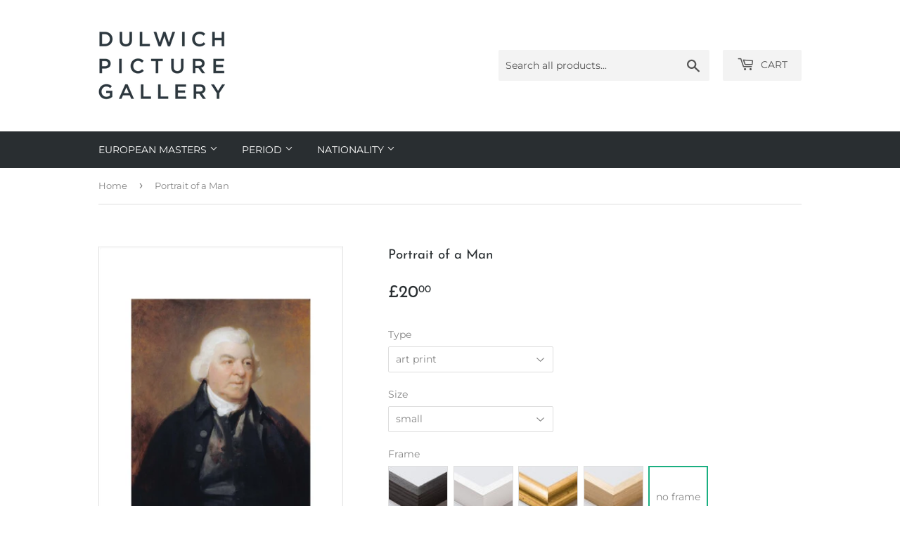

--- FILE ---
content_type: text/html; charset=utf-8
request_url: https://prints.dulwichpicturegallery.org.uk/products/pod443680
body_size: 22946
content:
<!doctype html>
<html class="no-touch no-js">
<head>
  <script>(function(H){H.className=H.className.replace(/\bno-js\b/,'js')})(document.documentElement)</script>
  <!-- Basic page needs ================================================== -->
  <meta charset="utf-8">
  <meta http-equiv="X-UA-Compatible" content="IE=edge,chrome=1">
  <meta name="google-site-verification" content="QQD9vcSkM2JEF2rRHmC9jkqQCq7sjHsDpwVtGv86RdU" />
  
  

  <!-- Title and description ================================================== -->
  <title>
  Portrait of a Man &ndash; prints-dulwichpicturegallery
  </title>

  

  <!-- Product meta ================================================== -->
  <!-- /snippets/social-meta-tags.liquid -->




<meta property="og:site_name" content="prints-dulwichpicturegallery">
<meta property="og:url" content="https://prints.dulwichpicturegallery.org.uk/products/pod443680">
<meta property="og:title" content="Portrait of a Man">
<meta property="og:type" content="product">
<meta property="og:description" content="prints-dulwichpicturegallery">

  <meta property="og:price:amount" content="20.00">
  <meta property="og:price:currency" content="GBP">

<meta property="og:image" content="http://prints.dulwichpicturegallery.org.uk/cdn/shop/products/si-443680.jpg_maxdim-500_resize-yes_1200x1200.jpg?v=1586436767"><meta property="og:image" content="http://prints.dulwichpicturegallery.org.uk/cdn/shop/products/b93c1393c68d112d29510dbc2f936ebd_1200x1200.jpg?v=1586436800"><meta property="og:image" content="http://prints.dulwichpicturegallery.org.uk/cdn/shop/products/63a39d486f7d69a11829df5e8f1457b5_1200x1200.jpg?v=1586436802">
<meta property="og:image:secure_url" content="https://prints.dulwichpicturegallery.org.uk/cdn/shop/products/si-443680.jpg_maxdim-500_resize-yes_1200x1200.jpg?v=1586436767"><meta property="og:image:secure_url" content="https://prints.dulwichpicturegallery.org.uk/cdn/shop/products/b93c1393c68d112d29510dbc2f936ebd_1200x1200.jpg?v=1586436800"><meta property="og:image:secure_url" content="https://prints.dulwichpicturegallery.org.uk/cdn/shop/products/63a39d486f7d69a11829df5e8f1457b5_1200x1200.jpg?v=1586436802">


<meta name="twitter:card" content="summary_large_image">
<meta name="twitter:title" content="Portrait of a Man">
<meta name="twitter:description" content="prints-dulwichpicturegallery">


  <!-- Helpers ================================================== -->
  <link rel="canonical" href="https://prints.dulwichpicturegallery.org.uk/products/pod443680">
  <meta name="viewport" content="width=device-width,initial-scale=1">

  <!-- CSS ================================================== -->
  <link href="//prints.dulwichpicturegallery.org.uk/cdn/shop/t/2/assets/theme.scss.css?v=126305166643504446021767625781" rel="stylesheet" type="text/css" media="all" />

  <!-- Header hook for plugins ================================================== -->
  <script>window.performance && window.performance.mark && window.performance.mark('shopify.content_for_header.start');</script><meta id="shopify-digital-wallet" name="shopify-digital-wallet" content="/28609609807/digital_wallets/dialog">
<meta name="shopify-checkout-api-token" content="ab6c3e47e1452290d285f82c6de049bf">
<meta id="in-context-paypal-metadata" data-shop-id="28609609807" data-venmo-supported="false" data-environment="production" data-locale="en_US" data-paypal-v4="true" data-currency="GBP">
<link rel="alternate" type="application/json+oembed" href="https://prints.dulwichpicturegallery.org.uk/products/pod443680.oembed">
<script async="async" src="/checkouts/internal/preloads.js?locale=en-GB"></script>
<link rel="preconnect" href="https://shop.app" crossorigin="anonymous">
<script async="async" src="https://shop.app/checkouts/internal/preloads.js?locale=en-GB&shop_id=28609609807" crossorigin="anonymous"></script>
<script id="apple-pay-shop-capabilities" type="application/json">{"shopId":28609609807,"countryCode":"GB","currencyCode":"GBP","merchantCapabilities":["supports3DS"],"merchantId":"gid:\/\/shopify\/Shop\/28609609807","merchantName":"prints-dulwichpicturegallery","requiredBillingContactFields":["postalAddress","email"],"requiredShippingContactFields":["postalAddress","email"],"shippingType":"shipping","supportedNetworks":["visa","maestro","masterCard","amex","discover","elo"],"total":{"type":"pending","label":"prints-dulwichpicturegallery","amount":"1.00"},"shopifyPaymentsEnabled":true,"supportsSubscriptions":true}</script>
<script id="shopify-features" type="application/json">{"accessToken":"ab6c3e47e1452290d285f82c6de049bf","betas":["rich-media-storefront-analytics"],"domain":"prints.dulwichpicturegallery.org.uk","predictiveSearch":true,"shopId":28609609807,"locale":"en"}</script>
<script>var Shopify = Shopify || {};
Shopify.shop = "prints-dulwichpicturegallery.myshopify.com";
Shopify.locale = "en";
Shopify.currency = {"active":"GBP","rate":"1.0"};
Shopify.country = "GB";
Shopify.theme = {"name":"Supply","id":80764764239,"schema_name":"Supply","schema_version":"8.9.16","theme_store_id":679,"role":"main"};
Shopify.theme.handle = "null";
Shopify.theme.style = {"id":null,"handle":null};
Shopify.cdnHost = "prints.dulwichpicturegallery.org.uk/cdn";
Shopify.routes = Shopify.routes || {};
Shopify.routes.root = "/";</script>
<script type="module">!function(o){(o.Shopify=o.Shopify||{}).modules=!0}(window);</script>
<script>!function(o){function n(){var o=[];function n(){o.push(Array.prototype.slice.apply(arguments))}return n.q=o,n}var t=o.Shopify=o.Shopify||{};t.loadFeatures=n(),t.autoloadFeatures=n()}(window);</script>
<script>
  window.ShopifyPay = window.ShopifyPay || {};
  window.ShopifyPay.apiHost = "shop.app\/pay";
  window.ShopifyPay.redirectState = null;
</script>
<script id="shop-js-analytics" type="application/json">{"pageType":"product"}</script>
<script defer="defer" async type="module" src="//prints.dulwichpicturegallery.org.uk/cdn/shopifycloud/shop-js/modules/v2/client.init-shop-cart-sync_IZsNAliE.en.esm.js"></script>
<script defer="defer" async type="module" src="//prints.dulwichpicturegallery.org.uk/cdn/shopifycloud/shop-js/modules/v2/chunk.common_0OUaOowp.esm.js"></script>
<script type="module">
  await import("//prints.dulwichpicturegallery.org.uk/cdn/shopifycloud/shop-js/modules/v2/client.init-shop-cart-sync_IZsNAliE.en.esm.js");
await import("//prints.dulwichpicturegallery.org.uk/cdn/shopifycloud/shop-js/modules/v2/chunk.common_0OUaOowp.esm.js");

  window.Shopify.SignInWithShop?.initShopCartSync?.({"fedCMEnabled":true,"windoidEnabled":true});

</script>
<script>
  window.Shopify = window.Shopify || {};
  if (!window.Shopify.featureAssets) window.Shopify.featureAssets = {};
  window.Shopify.featureAssets['shop-js'] = {"shop-cart-sync":["modules/v2/client.shop-cart-sync_DLOhI_0X.en.esm.js","modules/v2/chunk.common_0OUaOowp.esm.js"],"init-fed-cm":["modules/v2/client.init-fed-cm_C6YtU0w6.en.esm.js","modules/v2/chunk.common_0OUaOowp.esm.js"],"shop-button":["modules/v2/client.shop-button_BCMx7GTG.en.esm.js","modules/v2/chunk.common_0OUaOowp.esm.js"],"shop-cash-offers":["modules/v2/client.shop-cash-offers_BT26qb5j.en.esm.js","modules/v2/chunk.common_0OUaOowp.esm.js","modules/v2/chunk.modal_CGo_dVj3.esm.js"],"init-windoid":["modules/v2/client.init-windoid_B9PkRMql.en.esm.js","modules/v2/chunk.common_0OUaOowp.esm.js"],"init-shop-email-lookup-coordinator":["modules/v2/client.init-shop-email-lookup-coordinator_DZkqjsbU.en.esm.js","modules/v2/chunk.common_0OUaOowp.esm.js"],"shop-toast-manager":["modules/v2/client.shop-toast-manager_Di2EnuM7.en.esm.js","modules/v2/chunk.common_0OUaOowp.esm.js"],"shop-login-button":["modules/v2/client.shop-login-button_BtqW_SIO.en.esm.js","modules/v2/chunk.common_0OUaOowp.esm.js","modules/v2/chunk.modal_CGo_dVj3.esm.js"],"avatar":["modules/v2/client.avatar_BTnouDA3.en.esm.js"],"pay-button":["modules/v2/client.pay-button_CWa-C9R1.en.esm.js","modules/v2/chunk.common_0OUaOowp.esm.js"],"init-shop-cart-sync":["modules/v2/client.init-shop-cart-sync_IZsNAliE.en.esm.js","modules/v2/chunk.common_0OUaOowp.esm.js"],"init-customer-accounts":["modules/v2/client.init-customer-accounts_DenGwJTU.en.esm.js","modules/v2/client.shop-login-button_BtqW_SIO.en.esm.js","modules/v2/chunk.common_0OUaOowp.esm.js","modules/v2/chunk.modal_CGo_dVj3.esm.js"],"init-shop-for-new-customer-accounts":["modules/v2/client.init-shop-for-new-customer-accounts_JdHXxpS9.en.esm.js","modules/v2/client.shop-login-button_BtqW_SIO.en.esm.js","modules/v2/chunk.common_0OUaOowp.esm.js","modules/v2/chunk.modal_CGo_dVj3.esm.js"],"init-customer-accounts-sign-up":["modules/v2/client.init-customer-accounts-sign-up_D6__K_p8.en.esm.js","modules/v2/client.shop-login-button_BtqW_SIO.en.esm.js","modules/v2/chunk.common_0OUaOowp.esm.js","modules/v2/chunk.modal_CGo_dVj3.esm.js"],"checkout-modal":["modules/v2/client.checkout-modal_C_ZQDY6s.en.esm.js","modules/v2/chunk.common_0OUaOowp.esm.js","modules/v2/chunk.modal_CGo_dVj3.esm.js"],"shop-follow-button":["modules/v2/client.shop-follow-button_XetIsj8l.en.esm.js","modules/v2/chunk.common_0OUaOowp.esm.js","modules/v2/chunk.modal_CGo_dVj3.esm.js"],"lead-capture":["modules/v2/client.lead-capture_DvA72MRN.en.esm.js","modules/v2/chunk.common_0OUaOowp.esm.js","modules/v2/chunk.modal_CGo_dVj3.esm.js"],"shop-login":["modules/v2/client.shop-login_ClXNxyh6.en.esm.js","modules/v2/chunk.common_0OUaOowp.esm.js","modules/v2/chunk.modal_CGo_dVj3.esm.js"],"payment-terms":["modules/v2/client.payment-terms_CNlwjfZz.en.esm.js","modules/v2/chunk.common_0OUaOowp.esm.js","modules/v2/chunk.modal_CGo_dVj3.esm.js"]};
</script>
<script id="__st">var __st={"a":28609609807,"offset":0,"reqid":"f7d91957-8de8-4c39-bde5-39941db955ea-1768498336","pageurl":"prints.dulwichpicturegallery.org.uk\/products\/pod443680","u":"2be9c94c80e4","p":"product","rtyp":"product","rid":4529969627215};</script>
<script>window.ShopifyPaypalV4VisibilityTracking = true;</script>
<script id="captcha-bootstrap">!function(){'use strict';const t='contact',e='account',n='new_comment',o=[[t,t],['blogs',n],['comments',n],[t,'customer']],c=[[e,'customer_login'],[e,'guest_login'],[e,'recover_customer_password'],[e,'create_customer']],r=t=>t.map((([t,e])=>`form[action*='/${t}']:not([data-nocaptcha='true']) input[name='form_type'][value='${e}']`)).join(','),a=t=>()=>t?[...document.querySelectorAll(t)].map((t=>t.form)):[];function s(){const t=[...o],e=r(t);return a(e)}const i='password',u='form_key',d=['recaptcha-v3-token','g-recaptcha-response','h-captcha-response',i],f=()=>{try{return window.sessionStorage}catch{return}},m='__shopify_v',_=t=>t.elements[u];function p(t,e,n=!1){try{const o=window.sessionStorage,c=JSON.parse(o.getItem(e)),{data:r}=function(t){const{data:e,action:n}=t;return t[m]||n?{data:e,action:n}:{data:t,action:n}}(c);for(const[e,n]of Object.entries(r))t.elements[e]&&(t.elements[e].value=n);n&&o.removeItem(e)}catch(o){console.error('form repopulation failed',{error:o})}}const l='form_type',E='cptcha';function T(t){t.dataset[E]=!0}const w=window,h=w.document,L='Shopify',v='ce_forms',y='captcha';let A=!1;((t,e)=>{const n=(g='f06e6c50-85a8-45c8-87d0-21a2b65856fe',I='https://cdn.shopify.com/shopifycloud/storefront-forms-hcaptcha/ce_storefront_forms_captcha_hcaptcha.v1.5.2.iife.js',D={infoText:'Protected by hCaptcha',privacyText:'Privacy',termsText:'Terms'},(t,e,n)=>{const o=w[L][v],c=o.bindForm;if(c)return c(t,g,e,D).then(n);var r;o.q.push([[t,g,e,D],n]),r=I,A||(h.body.append(Object.assign(h.createElement('script'),{id:'captcha-provider',async:!0,src:r})),A=!0)});var g,I,D;w[L]=w[L]||{},w[L][v]=w[L][v]||{},w[L][v].q=[],w[L][y]=w[L][y]||{},w[L][y].protect=function(t,e){n(t,void 0,e),T(t)},Object.freeze(w[L][y]),function(t,e,n,w,h,L){const[v,y,A,g]=function(t,e,n){const i=e?o:[],u=t?c:[],d=[...i,...u],f=r(d),m=r(i),_=r(d.filter((([t,e])=>n.includes(e))));return[a(f),a(m),a(_),s()]}(w,h,L),I=t=>{const e=t.target;return e instanceof HTMLFormElement?e:e&&e.form},D=t=>v().includes(t);t.addEventListener('submit',(t=>{const e=I(t);if(!e)return;const n=D(e)&&!e.dataset.hcaptchaBound&&!e.dataset.recaptchaBound,o=_(e),c=g().includes(e)&&(!o||!o.value);(n||c)&&t.preventDefault(),c&&!n&&(function(t){try{if(!f())return;!function(t){const e=f();if(!e)return;const n=_(t);if(!n)return;const o=n.value;o&&e.removeItem(o)}(t);const e=Array.from(Array(32),(()=>Math.random().toString(36)[2])).join('');!function(t,e){_(t)||t.append(Object.assign(document.createElement('input'),{type:'hidden',name:u})),t.elements[u].value=e}(t,e),function(t,e){const n=f();if(!n)return;const o=[...t.querySelectorAll(`input[type='${i}']`)].map((({name:t})=>t)),c=[...d,...o],r={};for(const[a,s]of new FormData(t).entries())c.includes(a)||(r[a]=s);n.setItem(e,JSON.stringify({[m]:1,action:t.action,data:r}))}(t,e)}catch(e){console.error('failed to persist form',e)}}(e),e.submit())}));const S=(t,e)=>{t&&!t.dataset[E]&&(n(t,e.some((e=>e===t))),T(t))};for(const o of['focusin','change'])t.addEventListener(o,(t=>{const e=I(t);D(e)&&S(e,y())}));const B=e.get('form_key'),M=e.get(l),P=B&&M;t.addEventListener('DOMContentLoaded',(()=>{const t=y();if(P)for(const e of t)e.elements[l].value===M&&p(e,B);[...new Set([...A(),...v().filter((t=>'true'===t.dataset.shopifyCaptcha))])].forEach((e=>S(e,t)))}))}(h,new URLSearchParams(w.location.search),n,t,e,['guest_login'])})(!0,!1)}();</script>
<script integrity="sha256-4kQ18oKyAcykRKYeNunJcIwy7WH5gtpwJnB7kiuLZ1E=" data-source-attribution="shopify.loadfeatures" defer="defer" src="//prints.dulwichpicturegallery.org.uk/cdn/shopifycloud/storefront/assets/storefront/load_feature-a0a9edcb.js" crossorigin="anonymous"></script>
<script crossorigin="anonymous" defer="defer" src="//prints.dulwichpicturegallery.org.uk/cdn/shopifycloud/storefront/assets/shopify_pay/storefront-65b4c6d7.js?v=20250812"></script>
<script data-source-attribution="shopify.dynamic_checkout.dynamic.init">var Shopify=Shopify||{};Shopify.PaymentButton=Shopify.PaymentButton||{isStorefrontPortableWallets:!0,init:function(){window.Shopify.PaymentButton.init=function(){};var t=document.createElement("script");t.src="https://prints.dulwichpicturegallery.org.uk/cdn/shopifycloud/portable-wallets/latest/portable-wallets.en.js",t.type="module",document.head.appendChild(t)}};
</script>
<script data-source-attribution="shopify.dynamic_checkout.buyer_consent">
  function portableWalletsHideBuyerConsent(e){var t=document.getElementById("shopify-buyer-consent"),n=document.getElementById("shopify-subscription-policy-button");t&&n&&(t.classList.add("hidden"),t.setAttribute("aria-hidden","true"),n.removeEventListener("click",e))}function portableWalletsShowBuyerConsent(e){var t=document.getElementById("shopify-buyer-consent"),n=document.getElementById("shopify-subscription-policy-button");t&&n&&(t.classList.remove("hidden"),t.removeAttribute("aria-hidden"),n.addEventListener("click",e))}window.Shopify?.PaymentButton&&(window.Shopify.PaymentButton.hideBuyerConsent=portableWalletsHideBuyerConsent,window.Shopify.PaymentButton.showBuyerConsent=portableWalletsShowBuyerConsent);
</script>
<script data-source-attribution="shopify.dynamic_checkout.cart.bootstrap">document.addEventListener("DOMContentLoaded",(function(){function t(){return document.querySelector("shopify-accelerated-checkout-cart, shopify-accelerated-checkout")}if(t())Shopify.PaymentButton.init();else{new MutationObserver((function(e,n){t()&&(Shopify.PaymentButton.init(),n.disconnect())})).observe(document.body,{childList:!0,subtree:!0})}}));
</script>
<link id="shopify-accelerated-checkout-styles" rel="stylesheet" media="screen" href="https://prints.dulwichpicturegallery.org.uk/cdn/shopifycloud/portable-wallets/latest/accelerated-checkout-backwards-compat.css" crossorigin="anonymous">
<style id="shopify-accelerated-checkout-cart">
        #shopify-buyer-consent {
  margin-top: 1em;
  display: inline-block;
  width: 100%;
}

#shopify-buyer-consent.hidden {
  display: none;
}

#shopify-subscription-policy-button {
  background: none;
  border: none;
  padding: 0;
  text-decoration: underline;
  font-size: inherit;
  cursor: pointer;
}

#shopify-subscription-policy-button::before {
  box-shadow: none;
}

      </style>

<script>window.performance && window.performance.mark && window.performance.mark('shopify.content_for_header.end');</script>

  
  

  <script src="//prints.dulwichpicturegallery.org.uk/cdn/shop/t/2/assets/jquery-2.2.3.min.js?v=58211863146907186831586432717" type="text/javascript"></script>

  <script src="//prints.dulwichpicturegallery.org.uk/cdn/shop/t/2/assets/lazysizes.min.js?v=8147953233334221341586432718" async="async"></script>
  <script src="//prints.dulwichpicturegallery.org.uk/cdn/shop/t/2/assets/vendor.js?v=106177282645720727331586432720" defer="defer"></script>
  <script src="//prints.dulwichpicturegallery.org.uk/cdn/shop/t/2/assets/theme.js?v=117417807618542572191586433011" defer="defer"></script>
  <script src="//prints.dulwichpicturegallery.org.uk/cdn/shop/t/2/assets/km-pod-interface.js?v=123685921550959506781712310211" defer="defer"></script>


<link href="https://monorail-edge.shopifysvc.com" rel="dns-prefetch">
<script>(function(){if ("sendBeacon" in navigator && "performance" in window) {try {var session_token_from_headers = performance.getEntriesByType('navigation')[0].serverTiming.find(x => x.name == '_s').description;} catch {var session_token_from_headers = undefined;}var session_cookie_matches = document.cookie.match(/_shopify_s=([^;]*)/);var session_token_from_cookie = session_cookie_matches && session_cookie_matches.length === 2 ? session_cookie_matches[1] : "";var session_token = session_token_from_headers || session_token_from_cookie || "";function handle_abandonment_event(e) {var entries = performance.getEntries().filter(function(entry) {return /monorail-edge.shopifysvc.com/.test(entry.name);});if (!window.abandonment_tracked && entries.length === 0) {window.abandonment_tracked = true;var currentMs = Date.now();var navigation_start = performance.timing.navigationStart;var payload = {shop_id: 28609609807,url: window.location.href,navigation_start,duration: currentMs - navigation_start,session_token,page_type: "product"};window.navigator.sendBeacon("https://monorail-edge.shopifysvc.com/v1/produce", JSON.stringify({schema_id: "online_store_buyer_site_abandonment/1.1",payload: payload,metadata: {event_created_at_ms: currentMs,event_sent_at_ms: currentMs}}));}}window.addEventListener('pagehide', handle_abandonment_event);}}());</script>
<script id="web-pixels-manager-setup">(function e(e,d,r,n,o){if(void 0===o&&(o={}),!Boolean(null===(a=null===(i=window.Shopify)||void 0===i?void 0:i.analytics)||void 0===a?void 0:a.replayQueue)){var i,a;window.Shopify=window.Shopify||{};var t=window.Shopify;t.analytics=t.analytics||{};var s=t.analytics;s.replayQueue=[],s.publish=function(e,d,r){return s.replayQueue.push([e,d,r]),!0};try{self.performance.mark("wpm:start")}catch(e){}var l=function(){var e={modern:/Edge?\/(1{2}[4-9]|1[2-9]\d|[2-9]\d{2}|\d{4,})\.\d+(\.\d+|)|Firefox\/(1{2}[4-9]|1[2-9]\d|[2-9]\d{2}|\d{4,})\.\d+(\.\d+|)|Chrom(ium|e)\/(9{2}|\d{3,})\.\d+(\.\d+|)|(Maci|X1{2}).+ Version\/(15\.\d+|(1[6-9]|[2-9]\d|\d{3,})\.\d+)([,.]\d+|)( \(\w+\)|)( Mobile\/\w+|) Safari\/|Chrome.+OPR\/(9{2}|\d{3,})\.\d+\.\d+|(CPU[ +]OS|iPhone[ +]OS|CPU[ +]iPhone|CPU IPhone OS|CPU iPad OS)[ +]+(15[._]\d+|(1[6-9]|[2-9]\d|\d{3,})[._]\d+)([._]\d+|)|Android:?[ /-](13[3-9]|1[4-9]\d|[2-9]\d{2}|\d{4,})(\.\d+|)(\.\d+|)|Android.+Firefox\/(13[5-9]|1[4-9]\d|[2-9]\d{2}|\d{4,})\.\d+(\.\d+|)|Android.+Chrom(ium|e)\/(13[3-9]|1[4-9]\d|[2-9]\d{2}|\d{4,})\.\d+(\.\d+|)|SamsungBrowser\/([2-9]\d|\d{3,})\.\d+/,legacy:/Edge?\/(1[6-9]|[2-9]\d|\d{3,})\.\d+(\.\d+|)|Firefox\/(5[4-9]|[6-9]\d|\d{3,})\.\d+(\.\d+|)|Chrom(ium|e)\/(5[1-9]|[6-9]\d|\d{3,})\.\d+(\.\d+|)([\d.]+$|.*Safari\/(?![\d.]+ Edge\/[\d.]+$))|(Maci|X1{2}).+ Version\/(10\.\d+|(1[1-9]|[2-9]\d|\d{3,})\.\d+)([,.]\d+|)( \(\w+\)|)( Mobile\/\w+|) Safari\/|Chrome.+OPR\/(3[89]|[4-9]\d|\d{3,})\.\d+\.\d+|(CPU[ +]OS|iPhone[ +]OS|CPU[ +]iPhone|CPU IPhone OS|CPU iPad OS)[ +]+(10[._]\d+|(1[1-9]|[2-9]\d|\d{3,})[._]\d+)([._]\d+|)|Android:?[ /-](13[3-9]|1[4-9]\d|[2-9]\d{2}|\d{4,})(\.\d+|)(\.\d+|)|Mobile Safari.+OPR\/([89]\d|\d{3,})\.\d+\.\d+|Android.+Firefox\/(13[5-9]|1[4-9]\d|[2-9]\d{2}|\d{4,})\.\d+(\.\d+|)|Android.+Chrom(ium|e)\/(13[3-9]|1[4-9]\d|[2-9]\d{2}|\d{4,})\.\d+(\.\d+|)|Android.+(UC? ?Browser|UCWEB|U3)[ /]?(15\.([5-9]|\d{2,})|(1[6-9]|[2-9]\d|\d{3,})\.\d+)\.\d+|SamsungBrowser\/(5\.\d+|([6-9]|\d{2,})\.\d+)|Android.+MQ{2}Browser\/(14(\.(9|\d{2,})|)|(1[5-9]|[2-9]\d|\d{3,})(\.\d+|))(\.\d+|)|K[Aa][Ii]OS\/(3\.\d+|([4-9]|\d{2,})\.\d+)(\.\d+|)/},d=e.modern,r=e.legacy,n=navigator.userAgent;return n.match(d)?"modern":n.match(r)?"legacy":"unknown"}(),u="modern"===l?"modern":"legacy",c=(null!=n?n:{modern:"",legacy:""})[u],f=function(e){return[e.baseUrl,"/wpm","/b",e.hashVersion,"modern"===e.buildTarget?"m":"l",".js"].join("")}({baseUrl:d,hashVersion:r,buildTarget:u}),m=function(e){var d=e.version,r=e.bundleTarget,n=e.surface,o=e.pageUrl,i=e.monorailEndpoint;return{emit:function(e){var a=e.status,t=e.errorMsg,s=(new Date).getTime(),l=JSON.stringify({metadata:{event_sent_at_ms:s},events:[{schema_id:"web_pixels_manager_load/3.1",payload:{version:d,bundle_target:r,page_url:o,status:a,surface:n,error_msg:t},metadata:{event_created_at_ms:s}}]});if(!i)return console&&console.warn&&console.warn("[Web Pixels Manager] No Monorail endpoint provided, skipping logging."),!1;try{return self.navigator.sendBeacon.bind(self.navigator)(i,l)}catch(e){}var u=new XMLHttpRequest;try{return u.open("POST",i,!0),u.setRequestHeader("Content-Type","text/plain"),u.send(l),!0}catch(e){return console&&console.warn&&console.warn("[Web Pixels Manager] Got an unhandled error while logging to Monorail."),!1}}}}({version:r,bundleTarget:l,surface:e.surface,pageUrl:self.location.href,monorailEndpoint:e.monorailEndpoint});try{o.browserTarget=l,function(e){var d=e.src,r=e.async,n=void 0===r||r,o=e.onload,i=e.onerror,a=e.sri,t=e.scriptDataAttributes,s=void 0===t?{}:t,l=document.createElement("script"),u=document.querySelector("head"),c=document.querySelector("body");if(l.async=n,l.src=d,a&&(l.integrity=a,l.crossOrigin="anonymous"),s)for(var f in s)if(Object.prototype.hasOwnProperty.call(s,f))try{l.dataset[f]=s[f]}catch(e){}if(o&&l.addEventListener("load",o),i&&l.addEventListener("error",i),u)u.appendChild(l);else{if(!c)throw new Error("Did not find a head or body element to append the script");c.appendChild(l)}}({src:f,async:!0,onload:function(){if(!function(){var e,d;return Boolean(null===(d=null===(e=window.Shopify)||void 0===e?void 0:e.analytics)||void 0===d?void 0:d.initialized)}()){var d=window.webPixelsManager.init(e)||void 0;if(d){var r=window.Shopify.analytics;r.replayQueue.forEach((function(e){var r=e[0],n=e[1],o=e[2];d.publishCustomEvent(r,n,o)})),r.replayQueue=[],r.publish=d.publishCustomEvent,r.visitor=d.visitor,r.initialized=!0}}},onerror:function(){return m.emit({status:"failed",errorMsg:"".concat(f," has failed to load")})},sri:function(e){var d=/^sha384-[A-Za-z0-9+/=]+$/;return"string"==typeof e&&d.test(e)}(c)?c:"",scriptDataAttributes:o}),m.emit({status:"loading"})}catch(e){m.emit({status:"failed",errorMsg:(null==e?void 0:e.message)||"Unknown error"})}}})({shopId: 28609609807,storefrontBaseUrl: "https://prints.dulwichpicturegallery.org.uk",extensionsBaseUrl: "https://extensions.shopifycdn.com/cdn/shopifycloud/web-pixels-manager",monorailEndpoint: "https://monorail-edge.shopifysvc.com/unstable/produce_batch",surface: "storefront-renderer",enabledBetaFlags: ["2dca8a86"],webPixelsConfigList: [{"id":"680657085","configuration":"{\"config\":\"{\\\"pixel_id\\\":\\\"G-1W88MJ6HJM\\\",\\\"gtag_events\\\":[{\\\"type\\\":\\\"begin_checkout\\\",\\\"action_label\\\":\\\"G-1W88MJ6HJM\\\"},{\\\"type\\\":\\\"search\\\",\\\"action_label\\\":\\\"G-1W88MJ6HJM\\\"},{\\\"type\\\":\\\"view_item\\\",\\\"action_label\\\":\\\"G-1W88MJ6HJM\\\"},{\\\"type\\\":\\\"purchase\\\",\\\"action_label\\\":\\\"G-1W88MJ6HJM\\\"},{\\\"type\\\":\\\"page_view\\\",\\\"action_label\\\":\\\"G-1W88MJ6HJM\\\"},{\\\"type\\\":\\\"add_payment_info\\\",\\\"action_label\\\":\\\"G-1W88MJ6HJM\\\"},{\\\"type\\\":\\\"add_to_cart\\\",\\\"action_label\\\":\\\"G-1W88MJ6HJM\\\"}],\\\"enable_monitoring_mode\\\":false}\"}","eventPayloadVersion":"v1","runtimeContext":"OPEN","scriptVersion":"b2a88bafab3e21179ed38636efcd8a93","type":"APP","apiClientId":1780363,"privacyPurposes":[],"dataSharingAdjustments":{"protectedCustomerApprovalScopes":["read_customer_address","read_customer_email","read_customer_name","read_customer_personal_data","read_customer_phone"]}},{"id":"shopify-app-pixel","configuration":"{}","eventPayloadVersion":"v1","runtimeContext":"STRICT","scriptVersion":"0450","apiClientId":"shopify-pixel","type":"APP","privacyPurposes":["ANALYTICS","MARKETING"]},{"id":"shopify-custom-pixel","eventPayloadVersion":"v1","runtimeContext":"LAX","scriptVersion":"0450","apiClientId":"shopify-pixel","type":"CUSTOM","privacyPurposes":["ANALYTICS","MARKETING"]}],isMerchantRequest: false,initData: {"shop":{"name":"prints-dulwichpicturegallery","paymentSettings":{"currencyCode":"GBP"},"myshopifyDomain":"prints-dulwichpicturegallery.myshopify.com","countryCode":"GB","storefrontUrl":"https:\/\/prints.dulwichpicturegallery.org.uk"},"customer":null,"cart":null,"checkout":null,"productVariants":[{"price":{"amount":20.0,"currencyCode":"GBP"},"product":{"title":"Portrait of a Man","vendor":"King \u0026 McGaw","id":"4529969627215","untranslatedTitle":"Portrait of a Man","url":"\/products\/pod443680","type":"Art Print"},"id":"31962194870351","image":{"src":"\/\/prints.dulwichpicturegallery.org.uk\/cdn\/shop\/products\/b93c1393c68d112d29510dbc2f936ebd.jpg?v=1586436800"},"sku":"443680::SFY_FA_UP_300_400_1","title":"art print \/ small \/ none","untranslatedTitle":"art print \/ small \/ none"},{"price":{"amount":60.0,"currencyCode":"GBP"},"product":{"title":"Portrait of a Man","vendor":"King \u0026 McGaw","id":"4529969627215","untranslatedTitle":"Portrait of a Man","url":"\/products\/pod443680","type":"Art Print"},"id":"31962194903119","image":{"src":"\/\/prints.dulwichpicturegallery.org.uk\/cdn\/shop\/products\/63a39d486f7d69a11829df5e8f1457b5.jpg?v=1586436802"},"sku":"443680::SFY_FA_FPMG_300_400_1_880229_108644_770002","title":"art print \/ small \/ black","untranslatedTitle":"art print \/ small \/ black"},{"price":{"amount":60.0,"currencyCode":"GBP"},"product":{"title":"Portrait of a Man","vendor":"King \u0026 McGaw","id":"4529969627215","untranslatedTitle":"Portrait of a Man","url":"\/products\/pod443680","type":"Art Print"},"id":"31962194935887","image":{"src":"\/\/prints.dulwichpicturegallery.org.uk\/cdn\/shop\/products\/a0990c876586ef05427c9b004640c2ee.jpg?v=1586436804"},"sku":"443680::SFY_FA_FPMG_300_400_1_880231_108644_770002","title":"art print \/ small \/ white","untranslatedTitle":"art print \/ small \/ white"},{"price":{"amount":60.0,"currencyCode":"GBP"},"product":{"title":"Portrait of a Man","vendor":"King \u0026 McGaw","id":"4529969627215","untranslatedTitle":"Portrait of a Man","url":"\/products\/pod443680","type":"Art Print"},"id":"31962194968655","image":{"src":"\/\/prints.dulwichpicturegallery.org.uk\/cdn\/shop\/products\/74c7b13a86db6e2abf71e7c61ef985d0.jpg?v=1586436805"},"sku":"443680::SFY_FA_FPMG_300_400_1_880242_108644_770002","title":"art print \/ small \/ gold","untranslatedTitle":"art print \/ small \/ gold"},{"price":{"amount":60.0,"currencyCode":"GBP"},"product":{"title":"Portrait of a Man","vendor":"King \u0026 McGaw","id":"4529969627215","untranslatedTitle":"Portrait of a Man","url":"\/products\/pod443680","type":"Art Print"},"id":"31962195001423","image":{"src":"\/\/prints.dulwichpicturegallery.org.uk\/cdn\/shop\/products\/b677b8510fe68b8317142f2d3bad9986.jpg?v=1586436807"},"sku":"443680::SFY_FA_FPMG_300_400_1_880600_108644_770002","title":"art print \/ small \/ natural","untranslatedTitle":"art print \/ small \/ natural"},{"price":{"amount":30.0,"currencyCode":"GBP"},"product":{"title":"Portrait of a Man","vendor":"King \u0026 McGaw","id":"4529969627215","untranslatedTitle":"Portrait of a Man","url":"\/products\/pod443680","type":"Art Print"},"id":"31962195034191","image":{"src":"\/\/prints.dulwichpicturegallery.org.uk\/cdn\/shop\/products\/cde60bcbdad5e5d66599a0495ead0201.jpg?v=1586436809"},"sku":"443680::SFY_FA_UP_450_600_1","title":"art print \/ medium \/ none","untranslatedTitle":"art print \/ medium \/ none"},{"price":{"amount":90.0,"currencyCode":"GBP"},"product":{"title":"Portrait of a Man","vendor":"King \u0026 McGaw","id":"4529969627215","untranslatedTitle":"Portrait of a Man","url":"\/products\/pod443680","type":"Art Print"},"id":"31962195066959","image":{"src":"\/\/prints.dulwichpicturegallery.org.uk\/cdn\/shop\/products\/93ac1d4624644a67025b9b1d38175e9f.jpg?v=1586436810"},"sku":"443680::SFY_FA_FPMG_450_600_1_880229_108644_770002","title":"art print \/ medium \/ black","untranslatedTitle":"art print \/ medium \/ black"},{"price":{"amount":90.0,"currencyCode":"GBP"},"product":{"title":"Portrait of a Man","vendor":"King \u0026 McGaw","id":"4529969627215","untranslatedTitle":"Portrait of a Man","url":"\/products\/pod443680","type":"Art Print"},"id":"31962195132495","image":{"src":"\/\/prints.dulwichpicturegallery.org.uk\/cdn\/shop\/products\/cf187e0a3dc818be97b136d5a42f4583.jpg?v=1586436812"},"sku":"443680::SFY_FA_FPMG_450_600_1_880231_108644_770002","title":"art print \/ medium \/ white","untranslatedTitle":"art print \/ medium \/ white"},{"price":{"amount":90.0,"currencyCode":"GBP"},"product":{"title":"Portrait of a Man","vendor":"King \u0026 McGaw","id":"4529969627215","untranslatedTitle":"Portrait of a Man","url":"\/products\/pod443680","type":"Art Print"},"id":"31962195198031","image":{"src":"\/\/prints.dulwichpicturegallery.org.uk\/cdn\/shop\/products\/dfd732316071eb948c9989f2e1792d74.jpg?v=1586436814"},"sku":"443680::SFY_FA_FPMG_450_600_1_880242_108644_770002","title":"art print \/ medium \/ gold","untranslatedTitle":"art print \/ medium \/ gold"},{"price":{"amount":90.0,"currencyCode":"GBP"},"product":{"title":"Portrait of a Man","vendor":"King \u0026 McGaw","id":"4529969627215","untranslatedTitle":"Portrait of a Man","url":"\/products\/pod443680","type":"Art Print"},"id":"31962195230799","image":{"src":"\/\/prints.dulwichpicturegallery.org.uk\/cdn\/shop\/products\/f1c5b9b3822e42b7143d46251fb3c3e8.jpg?v=1586436815"},"sku":"443680::SFY_FA_FPMG_450_600_1_880600_108644_770002","title":"art print \/ medium \/ natural","untranslatedTitle":"art print \/ medium \/ natural"},{"price":{"amount":40.0,"currencyCode":"GBP"},"product":{"title":"Portrait of a Man","vendor":"King \u0026 McGaw","id":"4529969627215","untranslatedTitle":"Portrait of a Man","url":"\/products\/pod443680","type":"Art Print"},"id":"31962195263567","image":{"src":"\/\/prints.dulwichpicturegallery.org.uk\/cdn\/shop\/products\/3fa674e6270a9085558a23356689ff7c.jpg?v=1586436817"},"sku":"443680::SFY_FA_UP_600_800_1","title":"art print \/ large \/ none","untranslatedTitle":"art print \/ large \/ none"},{"price":{"amount":120.0,"currencyCode":"GBP"},"product":{"title":"Portrait of a Man","vendor":"King \u0026 McGaw","id":"4529969627215","untranslatedTitle":"Portrait of a Man","url":"\/products\/pod443680","type":"Art Print"},"id":"31962195296335","image":{"src":"\/\/prints.dulwichpicturegallery.org.uk\/cdn\/shop\/products\/cb3623858b5df2cbfdd73025286ea232.jpg?v=1586436819"},"sku":"443680::SFY_FA_FPMG_600_800_1_880229_108644_770002","title":"art print \/ large \/ black","untranslatedTitle":"art print \/ large \/ black"},{"price":{"amount":120.0,"currencyCode":"GBP"},"product":{"title":"Portrait of a Man","vendor":"King \u0026 McGaw","id":"4529969627215","untranslatedTitle":"Portrait of a Man","url":"\/products\/pod443680","type":"Art Print"},"id":"31962195329103","image":{"src":"\/\/prints.dulwichpicturegallery.org.uk\/cdn\/shop\/products\/4cb579b84321f68a4c202b1ae6c91b69.jpg?v=1586436820"},"sku":"443680::SFY_FA_FPMG_600_800_1_880231_108644_770002","title":"art print \/ large \/ white","untranslatedTitle":"art print \/ large \/ white"},{"price":{"amount":120.0,"currencyCode":"GBP"},"product":{"title":"Portrait of a Man","vendor":"King \u0026 McGaw","id":"4529969627215","untranslatedTitle":"Portrait of a Man","url":"\/products\/pod443680","type":"Art Print"},"id":"31962195361871","image":{"src":"\/\/prints.dulwichpicturegallery.org.uk\/cdn\/shop\/products\/c98e7b1a8b2a389919a974c0fbb40c74.jpg?v=1586436822"},"sku":"443680::SFY_FA_FPMG_600_800_1_880242_108644_770002","title":"art print \/ large \/ gold","untranslatedTitle":"art print \/ large \/ gold"},{"price":{"amount":120.0,"currencyCode":"GBP"},"product":{"title":"Portrait of a Man","vendor":"King \u0026 McGaw","id":"4529969627215","untranslatedTitle":"Portrait of a Man","url":"\/products\/pod443680","type":"Art Print"},"id":"31962195394639","image":{"src":"\/\/prints.dulwichpicturegallery.org.uk\/cdn\/shop\/products\/7c656f362435edf7269415e92b0097f1.jpg?v=1586436824"},"sku":"443680::SFY_FA_FPMG_600_800_1_880600_108644_770002","title":"art print \/ large \/ natural","untranslatedTitle":"art print \/ large \/ natural"},{"price":{"amount":60.0,"currencyCode":"GBP"},"product":{"title":"Portrait of a Man","vendor":"King \u0026 McGaw","id":"4529969627215","untranslatedTitle":"Portrait of a Man","url":"\/products\/pod443680","type":"Art Print"},"id":"31962195427407","image":{"src":"\/\/prints.dulwichpicturegallery.org.uk\/cdn\/shop\/products\/4ab03c1b02181aa3ed008d8581d2058a.jpg?v=1586436826"},"sku":"443680::SFY_FA_UP_750_1000_1","title":"art print \/ extra large \/ none","untranslatedTitle":"art print \/ extra large \/ none"},{"price":{"amount":160.0,"currencyCode":"GBP"},"product":{"title":"Portrait of a Man","vendor":"King \u0026 McGaw","id":"4529969627215","untranslatedTitle":"Portrait of a Man","url":"\/products\/pod443680","type":"Art Print"},"id":"31962195460175","image":{"src":"\/\/prints.dulwichpicturegallery.org.uk\/cdn\/shop\/products\/b776a4c7d68be7815501e13c89373d4f.jpg?v=1586436827"},"sku":"443680::SFY_FA_FPMG_750_1000_1_880229_108644_770002","title":"art print \/ extra large \/ black","untranslatedTitle":"art print \/ extra large \/ black"},{"price":{"amount":160.0,"currencyCode":"GBP"},"product":{"title":"Portrait of a Man","vendor":"King \u0026 McGaw","id":"4529969627215","untranslatedTitle":"Portrait of a Man","url":"\/products\/pod443680","type":"Art Print"},"id":"31962195492943","image":{"src":"\/\/prints.dulwichpicturegallery.org.uk\/cdn\/shop\/products\/e23a2a7b1bdc2ad5b77dad4e718c0f62.jpg?v=1586436829"},"sku":"443680::SFY_FA_FPMG_750_1000_1_880231_108644_770002","title":"art print \/ extra large \/ white","untranslatedTitle":"art print \/ extra large \/ white"},{"price":{"amount":160.0,"currencyCode":"GBP"},"product":{"title":"Portrait of a Man","vendor":"King \u0026 McGaw","id":"4529969627215","untranslatedTitle":"Portrait of a Man","url":"\/products\/pod443680","type":"Art Print"},"id":"31962195525711","image":{"src":"\/\/prints.dulwichpicturegallery.org.uk\/cdn\/shop\/products\/ea9b8f0eb6cb0b73414c00f28d5de0ed.jpg?v=1586436831"},"sku":"443680::SFY_FA_FPMG_750_1000_1_880242_108644_770002","title":"art print \/ extra large \/ gold","untranslatedTitle":"art print \/ extra large \/ gold"},{"price":{"amount":160.0,"currencyCode":"GBP"},"product":{"title":"Portrait of a Man","vendor":"King \u0026 McGaw","id":"4529969627215","untranslatedTitle":"Portrait of a Man","url":"\/products\/pod443680","type":"Art Print"},"id":"31962195558479","image":{"src":"\/\/prints.dulwichpicturegallery.org.uk\/cdn\/shop\/products\/59d8dd73b27dbbecd5b088e982a5d669.jpg?v=1586436832"},"sku":"443680::SFY_FA_FPMG_750_1000_1_880600_108644_770002","title":"art print \/ extra large \/ natural","untranslatedTitle":"art print \/ extra large \/ natural"},{"price":{"amount":25.0,"currencyCode":"GBP"},"product":{"title":"Portrait of a Man","vendor":"King \u0026 McGaw","id":"4529969627215","untranslatedTitle":"Portrait of a Man","url":"\/products\/pod443680","type":"Art Print"},"id":"31962195591247","image":{"src":"\/\/prints.dulwichpicturegallery.org.uk\/cdn\/shop\/products\/15a7851be16dd29338a835feb2933f32.jpg?v=1586436834"},"sku":"443680::HCP_LE_400_Canvas","title":"unstretched canvas \/ small \/ none","untranslatedTitle":"unstretched canvas \/ small \/ none"},{"price":{"amount":40.0,"currencyCode":"GBP"},"product":{"title":"Portrait of a Man","vendor":"King \u0026 McGaw","id":"4529969627215","untranslatedTitle":"Portrait of a Man","url":"\/products\/pod443680","type":"Art Print"},"id":"31962195624015","image":{"src":"\/\/prints.dulwichpicturegallery.org.uk\/cdn\/shop\/products\/9b06edfd7329c057441c9bc6defc0e54.jpg?v=1586436835"},"sku":"443680::HCP_LE_600_Canvas","title":"unstretched canvas \/ medium \/ none","untranslatedTitle":"unstretched canvas \/ medium \/ none"},{"price":{"amount":50.0,"currencyCode":"GBP"},"product":{"title":"Portrait of a Man","vendor":"King \u0026 McGaw","id":"4529969627215","untranslatedTitle":"Portrait of a Man","url":"\/products\/pod443680","type":"Art Print"},"id":"31962195656783","image":{"src":"\/\/prints.dulwichpicturegallery.org.uk\/cdn\/shop\/products\/0b2a360d168263773422e98d8735731e.jpg?v=1586436837"},"sku":"443680::HCP_LE_800_Canvas","title":"unstretched canvas \/ large \/ none","untranslatedTitle":"unstretched canvas \/ large \/ none"},{"price":{"amount":75.0,"currencyCode":"GBP"},"product":{"title":"Portrait of a Man","vendor":"King \u0026 McGaw","id":"4529969627215","untranslatedTitle":"Portrait of a Man","url":"\/products\/pod443680","type":"Art Print"},"id":"31962195689551","image":{"src":"\/\/prints.dulwichpicturegallery.org.uk\/cdn\/shop\/products\/621518920179edfdd4a8b8d120255d0d.jpg?v=1586436839"},"sku":"443680::HCP_LE_1000_Canvas","title":"unstretched canvas \/ extra large \/ none","untranslatedTitle":"unstretched canvas \/ extra large \/ none"},{"price":{"amount":55.0,"currencyCode":"GBP"},"product":{"title":"Portrait of a Man","vendor":"King \u0026 McGaw","id":"4529969627215","untranslatedTitle":"Portrait of a Man","url":"\/products\/pod443680","type":"Art Print"},"id":"31962195722319","image":{"src":"\/\/prints.dulwichpicturegallery.org.uk\/cdn\/shop\/products\/3522c6c84e6fe6a9fce3803220237c2d.jpg?v=1586436841"},"sku":"443680::SC_LE_400_Canvas","title":"stretched canvas \/ small \/ none","untranslatedTitle":"stretched canvas \/ small \/ none"},{"price":{"amount":65.0,"currencyCode":"GBP"},"product":{"title":"Portrait of a Man","vendor":"King \u0026 McGaw","id":"4529969627215","untranslatedTitle":"Portrait of a Man","url":"\/products\/pod443680","type":"Art Print"},"id":"31962195755087","image":{"src":"\/\/prints.dulwichpicturegallery.org.uk\/cdn\/shop\/products\/ca447d8c26f56f248c4110cfe6e7a1f4.jpg?v=1586436844"},"sku":"443680::SC_LE_600_Canvas","title":"stretched canvas \/ medium \/ none","untranslatedTitle":"stretched canvas \/ medium \/ none"},{"price":{"amount":95.0,"currencyCode":"GBP"},"product":{"title":"Portrait of a Man","vendor":"King \u0026 McGaw","id":"4529969627215","untranslatedTitle":"Portrait of a Man","url":"\/products\/pod443680","type":"Art Print"},"id":"31962195787855","image":{"src":"\/\/prints.dulwichpicturegallery.org.uk\/cdn\/shop\/products\/ded834dda100c360cc453527b05b1991.jpg?v=1586436846"},"sku":"443680::SC_LE_800_Canvas","title":"stretched canvas \/ large \/ none","untranslatedTitle":"stretched canvas \/ large \/ none"},{"price":{"amount":125.0,"currencyCode":"GBP"},"product":{"title":"Portrait of a Man","vendor":"King \u0026 McGaw","id":"4529969627215","untranslatedTitle":"Portrait of a Man","url":"\/products\/pod443680","type":"Art Print"},"id":"31962195820623","image":{"src":"\/\/prints.dulwichpicturegallery.org.uk\/cdn\/shop\/products\/14358ec1e47c90a5eb7a0aa655a1f692.jpg?v=1586436848"},"sku":"443680::SC_LE_1000_Canvas","title":"stretched canvas \/ extra large \/ none","untranslatedTitle":"stretched canvas \/ extra large \/ none"}],"purchasingCompany":null},},"https://prints.dulwichpicturegallery.org.uk/cdn","fcfee988w5aeb613cpc8e4bc33m6693e112",{"modern":"","legacy":""},{"shopId":"28609609807","storefrontBaseUrl":"https:\/\/prints.dulwichpicturegallery.org.uk","extensionBaseUrl":"https:\/\/extensions.shopifycdn.com\/cdn\/shopifycloud\/web-pixels-manager","surface":"storefront-renderer","enabledBetaFlags":"[\"2dca8a86\"]","isMerchantRequest":"false","hashVersion":"fcfee988w5aeb613cpc8e4bc33m6693e112","publish":"custom","events":"[[\"page_viewed\",{}],[\"product_viewed\",{\"productVariant\":{\"price\":{\"amount\":20.0,\"currencyCode\":\"GBP\"},\"product\":{\"title\":\"Portrait of a Man\",\"vendor\":\"King \u0026 McGaw\",\"id\":\"4529969627215\",\"untranslatedTitle\":\"Portrait of a Man\",\"url\":\"\/products\/pod443680\",\"type\":\"Art Print\"},\"id\":\"31962194870351\",\"image\":{\"src\":\"\/\/prints.dulwichpicturegallery.org.uk\/cdn\/shop\/products\/b93c1393c68d112d29510dbc2f936ebd.jpg?v=1586436800\"},\"sku\":\"443680::SFY_FA_UP_300_400_1\",\"title\":\"art print \/ small \/ none\",\"untranslatedTitle\":\"art print \/ small \/ none\"}}]]"});</script><script>
  window.ShopifyAnalytics = window.ShopifyAnalytics || {};
  window.ShopifyAnalytics.meta = window.ShopifyAnalytics.meta || {};
  window.ShopifyAnalytics.meta.currency = 'GBP';
  var meta = {"product":{"id":4529969627215,"gid":"gid:\/\/shopify\/Product\/4529969627215","vendor":"King \u0026 McGaw","type":"Art Print","handle":"pod443680","variants":[{"id":31962194870351,"price":2000,"name":"Portrait of a Man - art print \/ small \/ none","public_title":"art print \/ small \/ none","sku":"443680::SFY_FA_UP_300_400_1"},{"id":31962194903119,"price":6000,"name":"Portrait of a Man - art print \/ small \/ black","public_title":"art print \/ small \/ black","sku":"443680::SFY_FA_FPMG_300_400_1_880229_108644_770002"},{"id":31962194935887,"price":6000,"name":"Portrait of a Man - art print \/ small \/ white","public_title":"art print \/ small \/ white","sku":"443680::SFY_FA_FPMG_300_400_1_880231_108644_770002"},{"id":31962194968655,"price":6000,"name":"Portrait of a Man - art print \/ small \/ gold","public_title":"art print \/ small \/ gold","sku":"443680::SFY_FA_FPMG_300_400_1_880242_108644_770002"},{"id":31962195001423,"price":6000,"name":"Portrait of a Man - art print \/ small \/ natural","public_title":"art print \/ small \/ natural","sku":"443680::SFY_FA_FPMG_300_400_1_880600_108644_770002"},{"id":31962195034191,"price":3000,"name":"Portrait of a Man - art print \/ medium \/ none","public_title":"art print \/ medium \/ none","sku":"443680::SFY_FA_UP_450_600_1"},{"id":31962195066959,"price":9000,"name":"Portrait of a Man - art print \/ medium \/ black","public_title":"art print \/ medium \/ black","sku":"443680::SFY_FA_FPMG_450_600_1_880229_108644_770002"},{"id":31962195132495,"price":9000,"name":"Portrait of a Man - art print \/ medium \/ white","public_title":"art print \/ medium \/ white","sku":"443680::SFY_FA_FPMG_450_600_1_880231_108644_770002"},{"id":31962195198031,"price":9000,"name":"Portrait of a Man - art print \/ medium \/ gold","public_title":"art print \/ medium \/ gold","sku":"443680::SFY_FA_FPMG_450_600_1_880242_108644_770002"},{"id":31962195230799,"price":9000,"name":"Portrait of a Man - art print \/ medium \/ natural","public_title":"art print \/ medium \/ natural","sku":"443680::SFY_FA_FPMG_450_600_1_880600_108644_770002"},{"id":31962195263567,"price":4000,"name":"Portrait of a Man - art print \/ large \/ none","public_title":"art print \/ large \/ none","sku":"443680::SFY_FA_UP_600_800_1"},{"id":31962195296335,"price":12000,"name":"Portrait of a Man - art print \/ large \/ black","public_title":"art print \/ large \/ black","sku":"443680::SFY_FA_FPMG_600_800_1_880229_108644_770002"},{"id":31962195329103,"price":12000,"name":"Portrait of a Man - art print \/ large \/ white","public_title":"art print \/ large \/ white","sku":"443680::SFY_FA_FPMG_600_800_1_880231_108644_770002"},{"id":31962195361871,"price":12000,"name":"Portrait of a Man - art print \/ large \/ gold","public_title":"art print \/ large \/ gold","sku":"443680::SFY_FA_FPMG_600_800_1_880242_108644_770002"},{"id":31962195394639,"price":12000,"name":"Portrait of a Man - art print \/ large \/ natural","public_title":"art print \/ large \/ natural","sku":"443680::SFY_FA_FPMG_600_800_1_880600_108644_770002"},{"id":31962195427407,"price":6000,"name":"Portrait of a Man - art print \/ extra large \/ none","public_title":"art print \/ extra large \/ none","sku":"443680::SFY_FA_UP_750_1000_1"},{"id":31962195460175,"price":16000,"name":"Portrait of a Man - art print \/ extra large \/ black","public_title":"art print \/ extra large \/ black","sku":"443680::SFY_FA_FPMG_750_1000_1_880229_108644_770002"},{"id":31962195492943,"price":16000,"name":"Portrait of a Man - art print \/ extra large \/ white","public_title":"art print \/ extra large \/ white","sku":"443680::SFY_FA_FPMG_750_1000_1_880231_108644_770002"},{"id":31962195525711,"price":16000,"name":"Portrait of a Man - art print \/ extra large \/ gold","public_title":"art print \/ extra large \/ gold","sku":"443680::SFY_FA_FPMG_750_1000_1_880242_108644_770002"},{"id":31962195558479,"price":16000,"name":"Portrait of a Man - art print \/ extra large \/ natural","public_title":"art print \/ extra large \/ natural","sku":"443680::SFY_FA_FPMG_750_1000_1_880600_108644_770002"},{"id":31962195591247,"price":2500,"name":"Portrait of a Man - unstretched canvas \/ small \/ none","public_title":"unstretched canvas \/ small \/ none","sku":"443680::HCP_LE_400_Canvas"},{"id":31962195624015,"price":4000,"name":"Portrait of a Man - unstretched canvas \/ medium \/ none","public_title":"unstretched canvas \/ medium \/ none","sku":"443680::HCP_LE_600_Canvas"},{"id":31962195656783,"price":5000,"name":"Portrait of a Man - unstretched canvas \/ large \/ none","public_title":"unstretched canvas \/ large \/ none","sku":"443680::HCP_LE_800_Canvas"},{"id":31962195689551,"price":7500,"name":"Portrait of a Man - unstretched canvas \/ extra large \/ none","public_title":"unstretched canvas \/ extra large \/ none","sku":"443680::HCP_LE_1000_Canvas"},{"id":31962195722319,"price":5500,"name":"Portrait of a Man - stretched canvas \/ small \/ none","public_title":"stretched canvas \/ small \/ none","sku":"443680::SC_LE_400_Canvas"},{"id":31962195755087,"price":6500,"name":"Portrait of a Man - stretched canvas \/ medium \/ none","public_title":"stretched canvas \/ medium \/ none","sku":"443680::SC_LE_600_Canvas"},{"id":31962195787855,"price":9500,"name":"Portrait of a Man - stretched canvas \/ large \/ none","public_title":"stretched canvas \/ large \/ none","sku":"443680::SC_LE_800_Canvas"},{"id":31962195820623,"price":12500,"name":"Portrait of a Man - stretched canvas \/ extra large \/ none","public_title":"stretched canvas \/ extra large \/ none","sku":"443680::SC_LE_1000_Canvas"}],"remote":false},"page":{"pageType":"product","resourceType":"product","resourceId":4529969627215,"requestId":"f7d91957-8de8-4c39-bde5-39941db955ea-1768498336"}};
  for (var attr in meta) {
    window.ShopifyAnalytics.meta[attr] = meta[attr];
  }
</script>
<script class="analytics">
  (function () {
    var customDocumentWrite = function(content) {
      var jquery = null;

      if (window.jQuery) {
        jquery = window.jQuery;
      } else if (window.Checkout && window.Checkout.$) {
        jquery = window.Checkout.$;
      }

      if (jquery) {
        jquery('body').append(content);
      }
    };

    var hasLoggedConversion = function(token) {
      if (token) {
        return document.cookie.indexOf('loggedConversion=' + token) !== -1;
      }
      return false;
    }

    var setCookieIfConversion = function(token) {
      if (token) {
        var twoMonthsFromNow = new Date(Date.now());
        twoMonthsFromNow.setMonth(twoMonthsFromNow.getMonth() + 2);

        document.cookie = 'loggedConversion=' + token + '; expires=' + twoMonthsFromNow;
      }
    }

    var trekkie = window.ShopifyAnalytics.lib = window.trekkie = window.trekkie || [];
    if (trekkie.integrations) {
      return;
    }
    trekkie.methods = [
      'identify',
      'page',
      'ready',
      'track',
      'trackForm',
      'trackLink'
    ];
    trekkie.factory = function(method) {
      return function() {
        var args = Array.prototype.slice.call(arguments);
        args.unshift(method);
        trekkie.push(args);
        return trekkie;
      };
    };
    for (var i = 0; i < trekkie.methods.length; i++) {
      var key = trekkie.methods[i];
      trekkie[key] = trekkie.factory(key);
    }
    trekkie.load = function(config) {
      trekkie.config = config || {};
      trekkie.config.initialDocumentCookie = document.cookie;
      var first = document.getElementsByTagName('script')[0];
      var script = document.createElement('script');
      script.type = 'text/javascript';
      script.onerror = function(e) {
        var scriptFallback = document.createElement('script');
        scriptFallback.type = 'text/javascript';
        scriptFallback.onerror = function(error) {
                var Monorail = {
      produce: function produce(monorailDomain, schemaId, payload) {
        var currentMs = new Date().getTime();
        var event = {
          schema_id: schemaId,
          payload: payload,
          metadata: {
            event_created_at_ms: currentMs,
            event_sent_at_ms: currentMs
          }
        };
        return Monorail.sendRequest("https://" + monorailDomain + "/v1/produce", JSON.stringify(event));
      },
      sendRequest: function sendRequest(endpointUrl, payload) {
        // Try the sendBeacon API
        if (window && window.navigator && typeof window.navigator.sendBeacon === 'function' && typeof window.Blob === 'function' && !Monorail.isIos12()) {
          var blobData = new window.Blob([payload], {
            type: 'text/plain'
          });

          if (window.navigator.sendBeacon(endpointUrl, blobData)) {
            return true;
          } // sendBeacon was not successful

        } // XHR beacon

        var xhr = new XMLHttpRequest();

        try {
          xhr.open('POST', endpointUrl);
          xhr.setRequestHeader('Content-Type', 'text/plain');
          xhr.send(payload);
        } catch (e) {
          console.log(e);
        }

        return false;
      },
      isIos12: function isIos12() {
        return window.navigator.userAgent.lastIndexOf('iPhone; CPU iPhone OS 12_') !== -1 || window.navigator.userAgent.lastIndexOf('iPad; CPU OS 12_') !== -1;
      }
    };
    Monorail.produce('monorail-edge.shopifysvc.com',
      'trekkie_storefront_load_errors/1.1',
      {shop_id: 28609609807,
      theme_id: 80764764239,
      app_name: "storefront",
      context_url: window.location.href,
      source_url: "//prints.dulwichpicturegallery.org.uk/cdn/s/trekkie.storefront.cd680fe47e6c39ca5d5df5f0a32d569bc48c0f27.min.js"});

        };
        scriptFallback.async = true;
        scriptFallback.src = '//prints.dulwichpicturegallery.org.uk/cdn/s/trekkie.storefront.cd680fe47e6c39ca5d5df5f0a32d569bc48c0f27.min.js';
        first.parentNode.insertBefore(scriptFallback, first);
      };
      script.async = true;
      script.src = '//prints.dulwichpicturegallery.org.uk/cdn/s/trekkie.storefront.cd680fe47e6c39ca5d5df5f0a32d569bc48c0f27.min.js';
      first.parentNode.insertBefore(script, first);
    };
    trekkie.load(
      {"Trekkie":{"appName":"storefront","development":false,"defaultAttributes":{"shopId":28609609807,"isMerchantRequest":null,"themeId":80764764239,"themeCityHash":"18335520677263912241","contentLanguage":"en","currency":"GBP","eventMetadataId":"e21b1866-12ef-4137-bd4e-84131b4264fe"},"isServerSideCookieWritingEnabled":true,"monorailRegion":"shop_domain","enabledBetaFlags":["65f19447"]},"Session Attribution":{},"S2S":{"facebookCapiEnabled":false,"source":"trekkie-storefront-renderer","apiClientId":580111}}
    );

    var loaded = false;
    trekkie.ready(function() {
      if (loaded) return;
      loaded = true;

      window.ShopifyAnalytics.lib = window.trekkie;

      var originalDocumentWrite = document.write;
      document.write = customDocumentWrite;
      try { window.ShopifyAnalytics.merchantGoogleAnalytics.call(this); } catch(error) {};
      document.write = originalDocumentWrite;

      window.ShopifyAnalytics.lib.page(null,{"pageType":"product","resourceType":"product","resourceId":4529969627215,"requestId":"f7d91957-8de8-4c39-bde5-39941db955ea-1768498336","shopifyEmitted":true});

      var match = window.location.pathname.match(/checkouts\/(.+)\/(thank_you|post_purchase)/)
      var token = match? match[1]: undefined;
      if (!hasLoggedConversion(token)) {
        setCookieIfConversion(token);
        window.ShopifyAnalytics.lib.track("Viewed Product",{"currency":"GBP","variantId":31962194870351,"productId":4529969627215,"productGid":"gid:\/\/shopify\/Product\/4529969627215","name":"Portrait of a Man - art print \/ small \/ none","price":"20.00","sku":"443680::SFY_FA_UP_300_400_1","brand":"King \u0026 McGaw","variant":"art print \/ small \/ none","category":"Art Print","nonInteraction":true,"remote":false},undefined,undefined,{"shopifyEmitted":true});
      window.ShopifyAnalytics.lib.track("monorail:\/\/trekkie_storefront_viewed_product\/1.1",{"currency":"GBP","variantId":31962194870351,"productId":4529969627215,"productGid":"gid:\/\/shopify\/Product\/4529969627215","name":"Portrait of a Man - art print \/ small \/ none","price":"20.00","sku":"443680::SFY_FA_UP_300_400_1","brand":"King \u0026 McGaw","variant":"art print \/ small \/ none","category":"Art Print","nonInteraction":true,"remote":false,"referer":"https:\/\/prints.dulwichpicturegallery.org.uk\/products\/pod443680"});
      }
    });


        var eventsListenerScript = document.createElement('script');
        eventsListenerScript.async = true;
        eventsListenerScript.src = "//prints.dulwichpicturegallery.org.uk/cdn/shopifycloud/storefront/assets/shop_events_listener-3da45d37.js";
        document.getElementsByTagName('head')[0].appendChild(eventsListenerScript);

})();</script>
  <script>
  if (!window.ga || (window.ga && typeof window.ga !== 'function')) {
    window.ga = function ga() {
      (window.ga.q = window.ga.q || []).push(arguments);
      if (window.Shopify && window.Shopify.analytics && typeof window.Shopify.analytics.publish === 'function') {
        window.Shopify.analytics.publish("ga_stub_called", {}, {sendTo: "google_osp_migration"});
      }
      console.error("Shopify's Google Analytics stub called with:", Array.from(arguments), "\nSee https://help.shopify.com/manual/promoting-marketing/pixels/pixel-migration#google for more information.");
    };
    if (window.Shopify && window.Shopify.analytics && typeof window.Shopify.analytics.publish === 'function') {
      window.Shopify.analytics.publish("ga_stub_initialized", {}, {sendTo: "google_osp_migration"});
    }
  }
</script>
<script
  defer
  src="https://prints.dulwichpicturegallery.org.uk/cdn/shopifycloud/perf-kit/shopify-perf-kit-3.0.3.min.js"
  data-application="storefront-renderer"
  data-shop-id="28609609807"
  data-render-region="gcp-us-central1"
  data-page-type="product"
  data-theme-instance-id="80764764239"
  data-theme-name="Supply"
  data-theme-version="8.9.16"
  data-monorail-region="shop_domain"
  data-resource-timing-sampling-rate="10"
  data-shs="true"
  data-shs-beacon="true"
  data-shs-export-with-fetch="true"
  data-shs-logs-sample-rate="1"
  data-shs-beacon-endpoint="https://prints.dulwichpicturegallery.org.uk/api/collect"
></script>
</head>

<body id="portrait-of-a-man" class="template-product">

  <div id="shopify-section-header" class="shopify-section header-section">

<header class="site-header" role="banner" data-section-id="header" data-section-type="header-section">
  <div class="wrapper">

    <div class="grid--full">
      <div class="grid-item large--one-half">
        
          <div class="h1 header-logo" itemscope itemtype="http://schema.org/Organization">
        
          
          

          <a href="/" itemprop="url">
            <div class="lazyload__image-wrapper no-js header-logo__image" style="max-width:180px;">
              <div style="padding-top:53.84615384615384%;">
                <img class="lazyload js"
                  data-src="//prints.dulwichpicturegallery.org.uk/cdn/shop/files/logo_{width}x.png?v=1613537806"
                  data-widths="[180, 360, 540, 720, 900, 1080, 1296, 1512, 1728, 2048]"
                  data-aspectratio="1.8571428571428572"
                  data-sizes="auto"
                  alt="prints-dulwichpicturegallery"
                  style="width:180px;">
              </div>
            </div>
            <noscript>
              
              <img src="//prints.dulwichpicturegallery.org.uk/cdn/shop/files/logo_180x.png?v=1613537806"
                srcset="//prints.dulwichpicturegallery.org.uk/cdn/shop/files/logo_180x.png?v=1613537806 1x, //prints.dulwichpicturegallery.org.uk/cdn/shop/files/logo_180x@2x.png?v=1613537806 2x"
                alt="prints-dulwichpicturegallery"
                itemprop="logo"
                style="max-width:180px;">
            </noscript>
          </a>
          
        
          </div>
        
      </div>

      <div class="grid-item large--one-half text-center large--text-right">
        

        <form action="/search" method="get" class="search-bar" role="search">
  <input type="hidden" name="type" value="product">

  <input type="search" name="q" value="" placeholder="Search all products..." aria-label="Search all products...">
  <button type="submit" class="search-bar--submit icon-fallback-text">
    <span class="icon icon-search" aria-hidden="true"></span>
    <span class="fallback-text">Search</span>
  </button>
</form>


        <a href="/cart" class="header-cart-btn cart-toggle">
          <span class="icon icon-cart"></span>
          Cart <span class="cart-count cart-badge--desktop hidden-count">0</span>
        </a>
      </div>
    </div>

  </div>
</header>

<div id="mobileNavBar">
  <div class="display-table-cell">
    <button class="menu-toggle mobileNavBar-link" aria-controls="navBar" aria-expanded="false"><span class="icon icon-hamburger" aria-hidden="true"></span>Menu</button>
  </div>
  <div class="display-table-cell">
    <a href="/cart" class="cart-toggle mobileNavBar-link">
      <span class="icon icon-cart"></span>
      Cart <span class="cart-count hidden-count">0</span>
    </a>
  </div>
</div>

<nav class="nav-bar" id="navBar" role="navigation">
  <div class="wrapper">
    <form action="/search" method="get" class="search-bar" role="search">
  <input type="hidden" name="type" value="product">

  <input type="search" name="q" value="" placeholder="Search all products..." aria-label="Search all products...">
  <button type="submit" class="search-bar--submit icon-fallback-text">
    <span class="icon icon-search" aria-hidden="true"></span>
    <span class="fallback-text">Search</span>
  </button>
</form>

    <ul class="mobile-nav" id="MobileNav">
  
  <li class="large--hide">
    <a href="/">Home</a>
  </li>
  
  
    
      
      <li
        class="mobile-nav--has-dropdown "
        aria-haspopup="true">
        <a
          href="/pages/european-masters"
          class="mobile-nav--link"
          data-meganav-type="parent"
          >
            European Masters
        </a>
        <button class="icon icon-arrow-down mobile-nav--button"
          aria-expanded="false"
          aria-label="European Masters Menu">
        </button>
        <ul
          id="MenuParent-1"
          class="mobile-nav--dropdown "
          data-meganav-dropdown>
          
            
              <li>
                <a
                  href="/collections/rembrandt-van-rijn"
                  class="mobile-nav--link"
                  data-meganav-type="child"
                  >
                    Rembrandt Van Rijn
                </a>
              </li>
            
          
            
              <li>
                <a
                  href="/collections/gainsborough-thomas"
                  class="mobile-nav--link"
                  data-meganav-type="child"
                  >
                    Gainsborough, Thomas
                </a>
              </li>
            
          
            
              <li>
                <a
                  href="/collections/rubens-peter-paul"
                  class="mobile-nav--link"
                  data-meganav-type="child"
                  >
                    Rubens, Peter Paul
                </a>
              </li>
            
          
            
              <li>
                <a
                  href="/collections/van-dyck"
                  class="mobile-nav--link"
                  data-meganav-type="child"
                  >
                    Van Dyck, Anthony
                </a>
              </li>
            
          
            
              <li>
                <a
                  href="/collections/canaletto"
                  class="mobile-nav--link"
                  data-meganav-type="child"
                  >
                    Canaletto
                </a>
              </li>
            
          
            
              <li>
                <a
                  href="/collections/poussin-nicolas"
                  class="mobile-nav--link"
                  data-meganav-type="child"
                  >
                    Poussin, Nicolas
                </a>
              </li>
            
          
            
              <li>
                <a
                  href="/collections/watteau-jean-antoine"
                  class="mobile-nav--link"
                  data-meganav-type="child"
                  >
                    Watteau, Jean-Antoine
                </a>
              </li>
            
          
            
              <li>
                <a
                  href="/collections/guercino"
                  class="mobile-nav--link"
                  data-meganav-type="child"
                  >
                    Guercino
                </a>
              </li>
            
          
            
              <li>
                <a
                  href="/collections/raphael"
                  class="mobile-nav--link"
                  data-meganav-type="child"
                  >
                    Raphael
                </a>
              </li>
            
          
            
              <li>
                <a
                  href="/collections/reynolds-joshua"
                  class="mobile-nav--link"
                  data-meganav-type="child"
                  >
                    Reynolds, Joshua
                </a>
              </li>
            
          
            
              <li>
                <a
                  href="/collections/lawrence-thomas"
                  class="mobile-nav--link"
                  data-meganav-type="child"
                  >
                    Lawrence, Thomas
                </a>
              </li>
            
          
        </ul>
      </li>
    
  
    
      
      <li
        class="mobile-nav--has-dropdown "
        aria-haspopup="true">
        <a
          href="/pages/period"
          class="mobile-nav--link"
          data-meganav-type="parent"
          >
            Period
        </a>
        <button class="icon icon-arrow-down mobile-nav--button"
          aria-expanded="false"
          aria-label="Period Menu">
        </button>
        <ul
          id="MenuParent-2"
          class="mobile-nav--dropdown "
          data-meganav-dropdown>
          
            
              <li>
                <a
                  href="/collections/16th-century"
                  class="mobile-nav--link"
                  data-meganav-type="child"
                  >
                    16th Century
                </a>
              </li>
            
          
            
              <li>
                <a
                  href="/collections/17th-century"
                  class="mobile-nav--link"
                  data-meganav-type="child"
                  >
                    17th Century
                </a>
              </li>
            
          
            
              <li>
                <a
                  href="/collections/18th-century"
                  class="mobile-nav--link"
                  data-meganav-type="child"
                  >
                    18th Century
                </a>
              </li>
            
          
            
              <li>
                <a
                  href="/collections/19th-century"
                  class="mobile-nav--link"
                  data-meganav-type="child"
                  >
                    19th Century
                </a>
              </li>
            
          
        </ul>
      </li>
    
  
    
      
      <li
        class="mobile-nav--has-dropdown "
        aria-haspopup="true">
        <a
          href="/pages/nationality"
          class="mobile-nav--link"
          data-meganav-type="parent"
          >
            Nationality
        </a>
        <button class="icon icon-arrow-down mobile-nav--button"
          aria-expanded="false"
          aria-label="Nationality Menu">
        </button>
        <ul
          id="MenuParent-3"
          class="mobile-nav--dropdown "
          data-meganav-dropdown>
          
            
              <li>
                <a
                  href="/collections/british"
                  class="mobile-nav--link"
                  data-meganav-type="child"
                  >
                    British
                </a>
              </li>
            
          
            
              <li>
                <a
                  href="/collections/dutch"
                  class="mobile-nav--link"
                  data-meganav-type="child"
                  >
                    Dutch
                </a>
              </li>
            
          
            
              <li>
                <a
                  href="/collections/flemish"
                  class="mobile-nav--link"
                  data-meganav-type="child"
                  >
                    Flemish
                </a>
              </li>
            
          
            
              <li>
                <a
                  href="/collections/french"
                  class="mobile-nav--link"
                  data-meganav-type="child"
                  >
                    French
                </a>
              </li>
            
          
            
              <li>
                <a
                  href="/collections/italian"
                  class="mobile-nav--link"
                  data-meganav-type="child"
                  >
                    Italian
                </a>
              </li>
            
          
            
              <li>
                <a
                  href="/collections/spanish"
                  class="mobile-nav--link"
                  data-meganav-type="child"
                  >
                    Spanish
                </a>
              </li>
            
          
        </ul>
      </li>
    
  

  
</ul>

    <ul class="site-nav" id="AccessibleNav">
  
  <li class="large--hide">
    <a href="/">Home</a>
  </li>
  
  
    
      
      <li
        class="site-nav--has-dropdown "
        aria-haspopup="true">
        <a
          href="/pages/european-masters"
          class="site-nav--link"
          data-meganav-type="parent"
          aria-controls="MenuParent-1"
          aria-expanded="false"
          >
            European Masters
            <span class="icon icon-arrow-down" aria-hidden="true"></span>
        </a>
        <ul
          id="MenuParent-1"
          class="site-nav--dropdown "
          data-meganav-dropdown>
          
            
              <li>
                <a
                  href="/collections/rembrandt-van-rijn"
                  class="site-nav--link"
                  data-meganav-type="child"
                  
                  tabindex="-1">
                    Rembrandt Van Rijn
                </a>
              </li>
            
          
            
              <li>
                <a
                  href="/collections/gainsborough-thomas"
                  class="site-nav--link"
                  data-meganav-type="child"
                  
                  tabindex="-1">
                    Gainsborough, Thomas
                </a>
              </li>
            
          
            
              <li>
                <a
                  href="/collections/rubens-peter-paul"
                  class="site-nav--link"
                  data-meganav-type="child"
                  
                  tabindex="-1">
                    Rubens, Peter Paul
                </a>
              </li>
            
          
            
              <li>
                <a
                  href="/collections/van-dyck"
                  class="site-nav--link"
                  data-meganav-type="child"
                  
                  tabindex="-1">
                    Van Dyck, Anthony
                </a>
              </li>
            
          
            
              <li>
                <a
                  href="/collections/canaletto"
                  class="site-nav--link"
                  data-meganav-type="child"
                  
                  tabindex="-1">
                    Canaletto
                </a>
              </li>
            
          
            
              <li>
                <a
                  href="/collections/poussin-nicolas"
                  class="site-nav--link"
                  data-meganav-type="child"
                  
                  tabindex="-1">
                    Poussin, Nicolas
                </a>
              </li>
            
          
            
              <li>
                <a
                  href="/collections/watteau-jean-antoine"
                  class="site-nav--link"
                  data-meganav-type="child"
                  
                  tabindex="-1">
                    Watteau, Jean-Antoine
                </a>
              </li>
            
          
            
              <li>
                <a
                  href="/collections/guercino"
                  class="site-nav--link"
                  data-meganav-type="child"
                  
                  tabindex="-1">
                    Guercino
                </a>
              </li>
            
          
            
              <li>
                <a
                  href="/collections/raphael"
                  class="site-nav--link"
                  data-meganav-type="child"
                  
                  tabindex="-1">
                    Raphael
                </a>
              </li>
            
          
            
              <li>
                <a
                  href="/collections/reynolds-joshua"
                  class="site-nav--link"
                  data-meganav-type="child"
                  
                  tabindex="-1">
                    Reynolds, Joshua
                </a>
              </li>
            
          
            
              <li>
                <a
                  href="/collections/lawrence-thomas"
                  class="site-nav--link"
                  data-meganav-type="child"
                  
                  tabindex="-1">
                    Lawrence, Thomas
                </a>
              </li>
            
          
        </ul>
      </li>
    
  
    
      
      <li
        class="site-nav--has-dropdown "
        aria-haspopup="true">
        <a
          href="/pages/period"
          class="site-nav--link"
          data-meganav-type="parent"
          aria-controls="MenuParent-2"
          aria-expanded="false"
          >
            Period
            <span class="icon icon-arrow-down" aria-hidden="true"></span>
        </a>
        <ul
          id="MenuParent-2"
          class="site-nav--dropdown "
          data-meganav-dropdown>
          
            
              <li>
                <a
                  href="/collections/16th-century"
                  class="site-nav--link"
                  data-meganav-type="child"
                  
                  tabindex="-1">
                    16th Century
                </a>
              </li>
            
          
            
              <li>
                <a
                  href="/collections/17th-century"
                  class="site-nav--link"
                  data-meganav-type="child"
                  
                  tabindex="-1">
                    17th Century
                </a>
              </li>
            
          
            
              <li>
                <a
                  href="/collections/18th-century"
                  class="site-nav--link"
                  data-meganav-type="child"
                  
                  tabindex="-1">
                    18th Century
                </a>
              </li>
            
          
            
              <li>
                <a
                  href="/collections/19th-century"
                  class="site-nav--link"
                  data-meganav-type="child"
                  
                  tabindex="-1">
                    19th Century
                </a>
              </li>
            
          
        </ul>
      </li>
    
  
    
      
      <li
        class="site-nav--has-dropdown "
        aria-haspopup="true">
        <a
          href="/pages/nationality"
          class="site-nav--link"
          data-meganav-type="parent"
          aria-controls="MenuParent-3"
          aria-expanded="false"
          >
            Nationality
            <span class="icon icon-arrow-down" aria-hidden="true"></span>
        </a>
        <ul
          id="MenuParent-3"
          class="site-nav--dropdown "
          data-meganav-dropdown>
          
            
              <li>
                <a
                  href="/collections/british"
                  class="site-nav--link"
                  data-meganav-type="child"
                  
                  tabindex="-1">
                    British
                </a>
              </li>
            
          
            
              <li>
                <a
                  href="/collections/dutch"
                  class="site-nav--link"
                  data-meganav-type="child"
                  
                  tabindex="-1">
                    Dutch
                </a>
              </li>
            
          
            
              <li>
                <a
                  href="/collections/flemish"
                  class="site-nav--link"
                  data-meganav-type="child"
                  
                  tabindex="-1">
                    Flemish
                </a>
              </li>
            
          
            
              <li>
                <a
                  href="/collections/french"
                  class="site-nav--link"
                  data-meganav-type="child"
                  
                  tabindex="-1">
                    French
                </a>
              </li>
            
          
            
              <li>
                <a
                  href="/collections/italian"
                  class="site-nav--link"
                  data-meganav-type="child"
                  
                  tabindex="-1">
                    Italian
                </a>
              </li>
            
          
            
              <li>
                <a
                  href="/collections/spanish"
                  class="site-nav--link"
                  data-meganav-type="child"
                  
                  tabindex="-1">
                    Spanish
                </a>
              </li>
            
          
        </ul>
      </li>
    
  

  
</ul>

  </div>
</nav>




</div>

  <main class="wrapper main-content" role="main">

    

<div id="shopify-section-product-template-pod" class="shopify-section product-template-section">

<div
  id="ProductSection"
  data-section-id="product-template-pod"
  data-section-type="product-template"
  data-zoom-toggle="zoom-in"
  data-zoom-enabled="true"
  data-related-enabled=""
  data-social-sharing=""
  data-show-compare-at-price="false"
  data-stock="false"
  data-incoming-transfer="false"
  data-ajax-cart-method="modal"
  data-vat-price-multiplier="1">
  




<nav class="breadcrumb" role="navigation" aria-label="breadcrumbs">
  <a href="/" title="Back to the frontpage">Home</a>

  

    
    <span class="divider" aria-hidden="true">&rsaquo;</span>
    <span class="breadcrumb--truncate">Portrait of a Man</span>

  
</nav>



  

  

  <div
    class="grid"
    itemscope
    itemtype="http://schema.org/Product">
    <meta itemprop="url" content="https://prints.dulwichpicturegallery.org.uk/products/pod443680">
    <meta itemprop="image" content="//prints.dulwichpicturegallery.org.uk/cdn/shop/products/si-443680.jpg_maxdim-500_resize-yes_grande.jpg?v=1586436767">

    <div class="grid-item large--two-fifths">
      <div class="grid">
        <div class="grid-item large--eleven-twelfths text-center">
          <div class="product-photo-container" id="productPhotoContainer-product-template-pod">
            
            
              
              

              <div
                class="lazyload__image-wrapper no-js product__image-wrapper hide"
                id="productPhotoWrapper-product-template-pod-14534007455823"
                style="padding-top:124.06947890818859%;"
                data-image-id="14534007455823"><img
                  id="productPhotoImg-product-template-pod-14534007455823"
                  
                  src="//prints.dulwichpicturegallery.org.uk/cdn/shop/products/b93c1393c68d112d29510dbc2f936ebd_300x300.jpg?v=1586436800"
                  
                  class="lazyload no-js lazypreload"
                  data-src="//prints.dulwichpicturegallery.org.uk/cdn/shop/products/si-443680.jpg_maxdim-500_resize-yes_{width}x.jpg?v=1586436767"
                  data-widths="[180, 360, 540, 720, 900, 1080, 1296, 1512, 1728, 2048]"
                  data-aspectratio="0.806"
                  data-sizes="auto"
                  alt="Portrait of a Man"
                  
                  data-zoom="//prints.dulwichpicturegallery.org.uk/cdn/shop/products/si-443680.jpg_maxdim-500_resize-yes_1024x1024@2x.jpg?v=1586436767"
                  >
              </div>
              
                <noscript>
                  <img
                    src="//prints.dulwichpicturegallery.org.uk/cdn/shop/products/si-443680.jpg_maxdim-500_resize-yes_580x.jpg?v=1586436767"
                    srcset="//prints.dulwichpicturegallery.org.uk/cdn/shop/products/si-443680.jpg_maxdim-500_resize-yes_580x.jpg?v=1586436767 1x, //prints.dulwichpicturegallery.org.uk/cdn/shop/products/si-443680.jpg_maxdim-500_resize-yes_580x@2x.jpg?v=1586436767 2x"
                    alt="Portrait of a Man"
                    style="opacity:1;">
                </noscript>
              
            
              
              

              <div
                class="lazyload__image-wrapper no-js product__image-wrapper"
                id="productPhotoWrapper-product-template-pod-14534012239951"
                style="padding-top:133.33333333333334%;"
                data-image-id="14534012239951"><img
                  id="productPhotoImg-product-template-pod-14534012239951"
                  
                  class="lazyload no-js lazypreload"
                  data-src="//prints.dulwichpicturegallery.org.uk/cdn/shop/products/b93c1393c68d112d29510dbc2f936ebd_{width}x.jpg?v=1586436800"
                  data-widths="[180, 360, 540, 720, 900, 1080, 1296, 1512, 1728, 2048]"
                  data-aspectratio="0.75"
                  data-sizes="auto"
                  alt="Portrait of a Man"
                  
                  data-zoom="//prints.dulwichpicturegallery.org.uk/cdn/shop/products/b93c1393c68d112d29510dbc2f936ebd_1024x1024@2x.jpg?v=1586436800"
                  >
              </div>
              
            
              
              

              <div
                class="lazyload__image-wrapper no-js product__image-wrapper hide"
                id="productPhotoWrapper-product-template-pod-14534012502095"
                style="padding-top:130.33854166666666%;"
                data-image-id="14534012502095"><img
                  id="productPhotoImg-product-template-pod-14534012502095"
                  
                  class="lazyload no-js lazypreload"
                  data-src="//prints.dulwichpicturegallery.org.uk/cdn/shop/products/63a39d486f7d69a11829df5e8f1457b5_{width}x.jpg?v=1586436802"
                  data-widths="[180, 360, 540, 720, 900, 1080, 1296, 1512, 1728, 2048]"
                  data-aspectratio="0.7672327672327672"
                  data-sizes="auto"
                  alt="Portrait of a Man"
                  
                  data-zoom="//prints.dulwichpicturegallery.org.uk/cdn/shop/products/63a39d486f7d69a11829df5e8f1457b5_1024x1024@2x.jpg?v=1586436802"
                  >
              </div>
              
            
              
              

              <div
                class="lazyload__image-wrapper no-js product__image-wrapper hide"
                id="productPhotoWrapper-product-template-pod-14534012567631"
                style="padding-top:130.33854166666666%;"
                data-image-id="14534012567631"><img
                  id="productPhotoImg-product-template-pod-14534012567631"
                  
                  class="lazyload no-js lazypreload"
                  data-src="//prints.dulwichpicturegallery.org.uk/cdn/shop/products/a0990c876586ef05427c9b004640c2ee_{width}x.jpg?v=1586436804"
                  data-widths="[180, 360, 540, 720, 900, 1080, 1296, 1512, 1728, 2048]"
                  data-aspectratio="0.7672327672327672"
                  data-sizes="auto"
                  alt="Portrait of a Man"
                  
                  data-zoom="//prints.dulwichpicturegallery.org.uk/cdn/shop/products/a0990c876586ef05427c9b004640c2ee_1024x1024@2x.jpg?v=1586436804"
                  >
              </div>
              
            
              
              

              <div
                class="lazyload__image-wrapper no-js product__image-wrapper hide"
                id="productPhotoWrapper-product-template-pod-14534012633167"
                style="padding-top:128.8659793814433%;"
                data-image-id="14534012633167"><img
                  id="productPhotoImg-product-template-pod-14534012633167"
                  
                  class="lazyload no-js lazypreload"
                  data-src="//prints.dulwichpicturegallery.org.uk/cdn/shop/products/74c7b13a86db6e2abf71e7c61ef985d0_{width}x.jpg?v=1586436805"
                  data-widths="[180, 360, 540, 720, 900, 1080, 1296, 1512, 1728, 2048]"
                  data-aspectratio="0.776"
                  data-sizes="auto"
                  alt="Portrait of a Man"
                  
                  data-zoom="//prints.dulwichpicturegallery.org.uk/cdn/shop/products/74c7b13a86db6e2abf71e7c61ef985d0_1024x1024@2x.jpg?v=1586436805"
                  >
              </div>
              
            
              
              

              <div
                class="lazyload__image-wrapper no-js product__image-wrapper hide"
                id="productPhotoWrapper-product-template-pod-14534013026383"
                style="padding-top:130.33854166666666%;"
                data-image-id="14534013026383"><img
                  id="productPhotoImg-product-template-pod-14534013026383"
                  
                  class="lazyload no-js lazypreload"
                  data-src="//prints.dulwichpicturegallery.org.uk/cdn/shop/products/b677b8510fe68b8317142f2d3bad9986_{width}x.jpg?v=1586436807"
                  data-widths="[180, 360, 540, 720, 900, 1080, 1296, 1512, 1728, 2048]"
                  data-aspectratio="0.7672327672327672"
                  data-sizes="auto"
                  alt="Portrait of a Man"
                  
                  data-zoom="//prints.dulwichpicturegallery.org.uk/cdn/shop/products/b677b8510fe68b8317142f2d3bad9986_1024x1024@2x.jpg?v=1586436807"
                  >
              </div>
              
            
              
              

              <div
                class="lazyload__image-wrapper no-js product__image-wrapper hide"
                id="productPhotoWrapper-product-template-pod-14534013091919"
                style="padding-top:133.288948069241%;"
                data-image-id="14534013091919"><img
                  id="productPhotoImg-product-template-pod-14534013091919"
                  
                  class="lazyload no-js lazypreload"
                  data-src="//prints.dulwichpicturegallery.org.uk/cdn/shop/products/cde60bcbdad5e5d66599a0495ead0201_{width}x.jpg?v=1586436809"
                  data-widths="[180, 360, 540, 720, 900, 1080, 1296, 1512, 1728, 2048]"
                  data-aspectratio="0.7502497502497503"
                  data-sizes="auto"
                  alt="Portrait of a Man"
                  
                  data-zoom="//prints.dulwichpicturegallery.org.uk/cdn/shop/products/cde60bcbdad5e5d66599a0495ead0201_1024x1024@2x.jpg?v=1586436809"
                  >
              </div>
              
            
              
              

              <div
                class="lazyload__image-wrapper no-js product__image-wrapper hide"
                id="productPhotoWrapper-product-template-pod-14534013124687"
                style="padding-top:131.36482939632546%;"
                data-image-id="14534013124687"><img
                  id="productPhotoImg-product-template-pod-14534013124687"
                  
                  class="lazyload no-js lazypreload"
                  data-src="//prints.dulwichpicturegallery.org.uk/cdn/shop/products/93ac1d4624644a67025b9b1d38175e9f_{width}x.jpg?v=1586436810"
                  data-widths="[180, 360, 540, 720, 900, 1080, 1296, 1512, 1728, 2048]"
                  data-aspectratio="0.7612387612387612"
                  data-sizes="auto"
                  alt="Portrait of a Man"
                  
                  data-zoom="//prints.dulwichpicturegallery.org.uk/cdn/shop/products/93ac1d4624644a67025b9b1d38175e9f_1024x1024@2x.jpg?v=1586436810"
                  >
              </div>
              
            
              
              

              <div
                class="lazyload__image-wrapper no-js product__image-wrapper hide"
                id="productPhotoWrapper-product-template-pod-14534013321295"
                style="padding-top:131.36482939632546%;"
                data-image-id="14534013321295"><img
                  id="productPhotoImg-product-template-pod-14534013321295"
                  
                  class="lazyload no-js lazypreload"
                  data-src="//prints.dulwichpicturegallery.org.uk/cdn/shop/products/cf187e0a3dc818be97b136d5a42f4583_{width}x.jpg?v=1586436812"
                  data-widths="[180, 360, 540, 720, 900, 1080, 1296, 1512, 1728, 2048]"
                  data-aspectratio="0.7612387612387612"
                  data-sizes="auto"
                  alt="Portrait of a Man"
                  
                  data-zoom="//prints.dulwichpicturegallery.org.uk/cdn/shop/products/cf187e0a3dc818be97b136d5a42f4583_1024x1024@2x.jpg?v=1586436812"
                  >
              </div>
              
            
              
              

              <div
                class="lazyload__image-wrapper no-js product__image-wrapper hide"
                id="productPhotoWrapper-product-template-pod-14534013681743"
                style="padding-top:130.20833333333334%;"
                data-image-id="14534013681743"><img
                  id="productPhotoImg-product-template-pod-14534013681743"
                  
                  class="lazyload no-js lazypreload"
                  data-src="//prints.dulwichpicturegallery.org.uk/cdn/shop/products/dfd732316071eb948c9989f2e1792d74_{width}x.jpg?v=1586436814"
                  data-widths="[180, 360, 540, 720, 900, 1080, 1296, 1512, 1728, 2048]"
                  data-aspectratio="0.768"
                  data-sizes="auto"
                  alt="Portrait of a Man"
                  
                  data-zoom="//prints.dulwichpicturegallery.org.uk/cdn/shop/products/dfd732316071eb948c9989f2e1792d74_1024x1024@2x.jpg?v=1586436814"
                  >
              </div>
              
            
              
              

              <div
                class="lazyload__image-wrapper no-js product__image-wrapper hide"
                id="productPhotoWrapper-product-template-pod-14534013747279"
                style="padding-top:131.36482939632546%;"
                data-image-id="14534013747279"><img
                  id="productPhotoImg-product-template-pod-14534013747279"
                  
                  class="lazyload no-js lazypreload"
                  data-src="//prints.dulwichpicturegallery.org.uk/cdn/shop/products/f1c5b9b3822e42b7143d46251fb3c3e8_{width}x.jpg?v=1586436815"
                  data-widths="[180, 360, 540, 720, 900, 1080, 1296, 1512, 1728, 2048]"
                  data-aspectratio="0.7612387612387612"
                  data-sizes="auto"
                  alt="Portrait of a Man"
                  
                  data-zoom="//prints.dulwichpicturegallery.org.uk/cdn/shop/products/f1c5b9b3822e42b7143d46251fb3c3e8_1024x1024@2x.jpg?v=1586436815"
                  >
              </div>
              
            
              
              

              <div
                class="lazyload__image-wrapper no-js product__image-wrapper hide"
                id="productPhotoWrapper-product-template-pod-14534013976655"
                style="padding-top:133.15579227696406%;"
                data-image-id="14534013976655"><img
                  id="productPhotoImg-product-template-pod-14534013976655"
                  
                  class="lazyload no-js lazypreload"
                  data-src="//prints.dulwichpicturegallery.org.uk/cdn/shop/products/3fa674e6270a9085558a23356689ff7c_{width}x.jpg?v=1586436817"
                  data-widths="[180, 360, 540, 720, 900, 1080, 1296, 1512, 1728, 2048]"
                  data-aspectratio="0.751"
                  data-sizes="auto"
                  alt="Portrait of a Man"
                  
                  data-zoom="//prints.dulwichpicturegallery.org.uk/cdn/shop/products/3fa674e6270a9085558a23356689ff7c_1024x1024@2x.jpg?v=1586436817"
                  >
              </div>
              
            
              
              

              <div
                class="lazyload__image-wrapper no-js product__image-wrapper hide"
                id="productPhotoWrapper-product-template-pod-14534014402639"
                style="padding-top:131.57894736842107%;"
                data-image-id="14534014402639"><img
                  id="productPhotoImg-product-template-pod-14534014402639"
                  
                  class="lazyload no-js lazypreload"
                  data-src="//prints.dulwichpicturegallery.org.uk/cdn/shop/products/cb3623858b5df2cbfdd73025286ea232_{width}x.jpg?v=1586436819"
                  data-widths="[180, 360, 540, 720, 900, 1080, 1296, 1512, 1728, 2048]"
                  data-aspectratio="0.76"
                  data-sizes="auto"
                  alt="Portrait of a Man"
                  
                  data-zoom="//prints.dulwichpicturegallery.org.uk/cdn/shop/products/cb3623858b5df2cbfdd73025286ea232_1024x1024@2x.jpg?v=1586436819"
                  >
              </div>
              
            
              
              

              <div
                class="lazyload__image-wrapper no-js product__image-wrapper hide"
                id="productPhotoWrapper-product-template-pod-14534014435407"
                style="padding-top:131.57894736842107%;"
                data-image-id="14534014435407"><img
                  id="productPhotoImg-product-template-pod-14534014435407"
                  
                  class="lazyload no-js lazypreload"
                  data-src="//prints.dulwichpicturegallery.org.uk/cdn/shop/products/4cb579b84321f68a4c202b1ae6c91b69_{width}x.jpg?v=1586436820"
                  data-widths="[180, 360, 540, 720, 900, 1080, 1296, 1512, 1728, 2048]"
                  data-aspectratio="0.76"
                  data-sizes="auto"
                  alt="Portrait of a Man"
                  
                  data-zoom="//prints.dulwichpicturegallery.org.uk/cdn/shop/products/4cb579b84321f68a4c202b1ae6c91b69_1024x1024@2x.jpg?v=1586436820"
                  >
              </div>
              
            
              
              

              <div
                class="lazyload__image-wrapper no-js product__image-wrapper hide"
                id="productPhotoWrapper-product-template-pod-14534014533711"
                style="padding-top:130.84967320261438%;"
                data-image-id="14534014533711"><img
                  id="productPhotoImg-product-template-pod-14534014533711"
                  
                  class="lazyload no-js lazypreload"
                  data-src="//prints.dulwichpicturegallery.org.uk/cdn/shop/products/c98e7b1a8b2a389919a974c0fbb40c74_{width}x.jpg?v=1586436822"
                  data-widths="[180, 360, 540, 720, 900, 1080, 1296, 1512, 1728, 2048]"
                  data-aspectratio="0.7642357642357642"
                  data-sizes="auto"
                  alt="Portrait of a Man"
                  
                  data-zoom="//prints.dulwichpicturegallery.org.uk/cdn/shop/products/c98e7b1a8b2a389919a974c0fbb40c74_1024x1024@2x.jpg?v=1586436822"
                  >
              </div>
              
            
              
              

              <div
                class="lazyload__image-wrapper no-js product__image-wrapper hide"
                id="productPhotoWrapper-product-template-pod-14534014926927"
                style="padding-top:131.57894736842107%;"
                data-image-id="14534014926927"><img
                  id="productPhotoImg-product-template-pod-14534014926927"
                  
                  class="lazyload no-js lazypreload"
                  data-src="//prints.dulwichpicturegallery.org.uk/cdn/shop/products/7c656f362435edf7269415e92b0097f1_{width}x.jpg?v=1586436824"
                  data-widths="[180, 360, 540, 720, 900, 1080, 1296, 1512, 1728, 2048]"
                  data-aspectratio="0.76"
                  data-sizes="auto"
                  alt="Portrait of a Man"
                  
                  data-zoom="//prints.dulwichpicturegallery.org.uk/cdn/shop/products/7c656f362435edf7269415e92b0097f1_1024x1024@2x.jpg?v=1586436824"
                  >
              </div>
              
            
              
              

              <div
                class="lazyload__image-wrapper no-js product__image-wrapper hide"
                id="productPhotoWrapper-product-template-pod-14534015123535"
                style="padding-top:133.33333333333334%;"
                data-image-id="14534015123535"><img
                  id="productPhotoImg-product-template-pod-14534015123535"
                  
                  class="lazyload no-js lazypreload"
                  data-src="//prints.dulwichpicturegallery.org.uk/cdn/shop/products/4ab03c1b02181aa3ed008d8581d2058a_{width}x.jpg?v=1586436826"
                  data-widths="[180, 360, 540, 720, 900, 1080, 1296, 1512, 1728, 2048]"
                  data-aspectratio="0.75"
                  data-sizes="auto"
                  alt="Portrait of a Man"
                  
                  data-zoom="//prints.dulwichpicturegallery.org.uk/cdn/shop/products/4ab03c1b02181aa3ed008d8581d2058a_1024x1024@2x.jpg?v=1586436826"
                  >
              </div>
              
            
              
              

              <div
                class="lazyload__image-wrapper no-js product__image-wrapper hide"
                id="productPhotoWrapper-product-template-pod-14534015156303"
                style="padding-top:131.92612137203167%;"
                data-image-id="14534015156303"><img
                  id="productPhotoImg-product-template-pod-14534015156303"
                  
                  class="lazyload no-js lazypreload"
                  data-src="//prints.dulwichpicturegallery.org.uk/cdn/shop/products/b776a4c7d68be7815501e13c89373d4f_{width}x.jpg?v=1586436827"
                  data-widths="[180, 360, 540, 720, 900, 1080, 1296, 1512, 1728, 2048]"
                  data-aspectratio="0.758"
                  data-sizes="auto"
                  alt="Portrait of a Man"
                  
                  data-zoom="//prints.dulwichpicturegallery.org.uk/cdn/shop/products/b776a4c7d68be7815501e13c89373d4f_1024x1024@2x.jpg?v=1586436827"
                  >
              </div>
              
            
              
              

              <div
                class="lazyload__image-wrapper no-js product__image-wrapper hide"
                id="productPhotoWrapper-product-template-pod-14534015680591"
                style="padding-top:131.92612137203167%;"
                data-image-id="14534015680591"><img
                  id="productPhotoImg-product-template-pod-14534015680591"
                  
                  class="lazyload no-js lazypreload"
                  data-src="//prints.dulwichpicturegallery.org.uk/cdn/shop/products/e23a2a7b1bdc2ad5b77dad4e718c0f62_{width}x.jpg?v=1586436829"
                  data-widths="[180, 360, 540, 720, 900, 1080, 1296, 1512, 1728, 2048]"
                  data-aspectratio="0.758"
                  data-sizes="auto"
                  alt="Portrait of a Man"
                  
                  data-zoom="//prints.dulwichpicturegallery.org.uk/cdn/shop/products/e23a2a7b1bdc2ad5b77dad4e718c0f62_1024x1024@2x.jpg?v=1586436829"
                  >
              </div>
              
            
              
              

              <div
                class="lazyload__image-wrapper no-js product__image-wrapper hide"
                id="productPhotoWrapper-product-template-pod-14534015975503"
                style="padding-top:131.4060446780552%;"
                data-image-id="14534015975503"><img
                  id="productPhotoImg-product-template-pod-14534015975503"
                  
                  class="lazyload no-js lazypreload"
                  data-src="//prints.dulwichpicturegallery.org.uk/cdn/shop/products/ea9b8f0eb6cb0b73414c00f28d5de0ed_{width}x.jpg?v=1586436831"
                  data-widths="[180, 360, 540, 720, 900, 1080, 1296, 1512, 1728, 2048]"
                  data-aspectratio="0.761"
                  data-sizes="auto"
                  alt="Portrait of a Man"
                  
                  data-zoom="//prints.dulwichpicturegallery.org.uk/cdn/shop/products/ea9b8f0eb6cb0b73414c00f28d5de0ed_1024x1024@2x.jpg?v=1586436831"
                  >
              </div>
              
            
              
              

              <div
                class="lazyload__image-wrapper no-js product__image-wrapper hide"
                id="productPhotoWrapper-product-template-pod-14534016008271"
                style="padding-top:131.92612137203167%;"
                data-image-id="14534016008271"><img
                  id="productPhotoImg-product-template-pod-14534016008271"
                  
                  class="lazyload no-js lazypreload"
                  data-src="//prints.dulwichpicturegallery.org.uk/cdn/shop/products/59d8dd73b27dbbecd5b088e982a5d669_{width}x.jpg?v=1586436832"
                  data-widths="[180, 360, 540, 720, 900, 1080, 1296, 1512, 1728, 2048]"
                  data-aspectratio="0.758"
                  data-sizes="auto"
                  alt="Portrait of a Man"
                  
                  data-zoom="//prints.dulwichpicturegallery.org.uk/cdn/shop/products/59d8dd73b27dbbecd5b088e982a5d669_1024x1024@2x.jpg?v=1586436832"
                  >
              </div>
              
            
              
              

              <div
                class="lazyload__image-wrapper no-js product__image-wrapper hide"
                id="productPhotoWrapper-product-template-pod-14534016237647"
                style="padding-top:116.55011655011656%;"
                data-image-id="14534016237647"><img
                  id="productPhotoImg-product-template-pod-14534016237647"
                  
                  class="lazyload no-js lazypreload"
                  data-src="//prints.dulwichpicturegallery.org.uk/cdn/shop/products/15a7851be16dd29338a835feb2933f32_{width}x.jpg?v=1586436834"
                  data-widths="[180, 360, 540, 720, 900, 1080, 1296, 1512, 1728, 2048]"
                  data-aspectratio="0.858"
                  data-sizes="auto"
                  alt="Portrait of a Man"
                  
                  data-zoom="//prints.dulwichpicturegallery.org.uk/cdn/shop/products/15a7851be16dd29338a835feb2933f32_1024x1024@2x.jpg?v=1586436834"
                  >
              </div>
              
            
              
              

              <div
                class="lazyload__image-wrapper no-js product__image-wrapper hide"
                id="productPhotoWrapper-product-template-pod-14534016499791"
                style="padding-top:118.3431952662722%;"
                data-image-id="14534016499791"><img
                  id="productPhotoImg-product-template-pod-14534016499791"
                  
                  class="lazyload no-js lazypreload"
                  data-src="//prints.dulwichpicturegallery.org.uk/cdn/shop/products/9b06edfd7329c057441c9bc6defc0e54_{width}x.jpg?v=1586436835"
                  data-widths="[180, 360, 540, 720, 900, 1080, 1296, 1512, 1728, 2048]"
                  data-aspectratio="0.845"
                  data-sizes="auto"
                  alt="Portrait of a Man"
                  
                  data-zoom="//prints.dulwichpicturegallery.org.uk/cdn/shop/products/9b06edfd7329c057441c9bc6defc0e54_1024x1024@2x.jpg?v=1586436835"
                  >
              </div>
              
            
              
              

              <div
                class="lazyload__image-wrapper no-js product__image-wrapper hide"
                id="productPhotoWrapper-product-template-pod-14534016630863"
                style="padding-top:119.76047904191616%;"
                data-image-id="14534016630863"><img
                  id="productPhotoImg-product-template-pod-14534016630863"
                  
                  class="lazyload no-js lazypreload"
                  data-src="//prints.dulwichpicturegallery.org.uk/cdn/shop/products/0b2a360d168263773422e98d8735731e_{width}x.jpg?v=1586436837"
                  data-widths="[180, 360, 540, 720, 900, 1080, 1296, 1512, 1728, 2048]"
                  data-aspectratio="0.835"
                  data-sizes="auto"
                  alt="Portrait of a Man"
                  
                  data-zoom="//prints.dulwichpicturegallery.org.uk/cdn/shop/products/0b2a360d168263773422e98d8735731e_1024x1024@2x.jpg?v=1586436837"
                  >
              </div>
              
            
              
              

              <div
                class="lazyload__image-wrapper no-js product__image-wrapper hide"
                id="productPhotoWrapper-product-template-pod-14534017024079"
                style="padding-top:120.3369434416366%;"
                data-image-id="14534017024079"><img
                  id="productPhotoImg-product-template-pod-14534017024079"
                  
                  class="lazyload no-js lazypreload"
                  data-src="//prints.dulwichpicturegallery.org.uk/cdn/shop/products/621518920179edfdd4a8b8d120255d0d_{width}x.jpg?v=1586436839"
                  data-widths="[180, 360, 540, 720, 900, 1080, 1296, 1512, 1728, 2048]"
                  data-aspectratio="0.831"
                  data-sizes="auto"
                  alt="Portrait of a Man"
                  
                  data-zoom="//prints.dulwichpicturegallery.org.uk/cdn/shop/products/621518920179edfdd4a8b8d120255d0d_1024x1024@2x.jpg?v=1586436839"
                  >
              </div>
              
            
              
              

              <div
                class="lazyload__image-wrapper no-js product__image-wrapper hide"
                id="productPhotoWrapper-product-template-pod-14534017417295"
                style="padding-top:121.95121951219512%;"
                data-image-id="14534017417295"><img
                  id="productPhotoImg-product-template-pod-14534017417295"
                  
                  class="lazyload no-js lazypreload"
                  data-src="//prints.dulwichpicturegallery.org.uk/cdn/shop/products/3522c6c84e6fe6a9fce3803220237c2d_{width}x.jpg?v=1586436841"
                  data-widths="[180, 360, 540, 720, 900, 1080, 1296, 1512, 1728, 2048]"
                  data-aspectratio="0.82"
                  data-sizes="auto"
                  alt="Portrait of a Man"
                  
                  data-zoom="//prints.dulwichpicturegallery.org.uk/cdn/shop/products/3522c6c84e6fe6a9fce3803220237c2d_1024x1024@2x.jpg?v=1586436841"
                  >
              </div>
              
            
              
              

              <div
                class="lazyload__image-wrapper no-js product__image-wrapper hide"
                id="productPhotoWrapper-product-template-pod-14534017810511"
                style="padding-top:122.54901960784315%;"
                data-image-id="14534017810511"><img
                  id="productPhotoImg-product-template-pod-14534017810511"
                  
                  class="lazyload no-js lazypreload"
                  data-src="//prints.dulwichpicturegallery.org.uk/cdn/shop/products/ca447d8c26f56f248c4110cfe6e7a1f4_{width}x.jpg?v=1586436844"
                  data-widths="[180, 360, 540, 720, 900, 1080, 1296, 1512, 1728, 2048]"
                  data-aspectratio="0.816"
                  data-sizes="auto"
                  alt="Portrait of a Man"
                  
                  data-zoom="//prints.dulwichpicturegallery.org.uk/cdn/shop/products/ca447d8c26f56f248c4110cfe6e7a1f4_1024x1024@2x.jpg?v=1586436844"
                  >
              </div>
              
            
              
              

              <div
                class="lazyload__image-wrapper no-js product__image-wrapper hide"
                id="productPhotoWrapper-product-template-pod-14534018236495"
                style="padding-top:122.85012285012284%;"
                data-image-id="14534018236495"><img
                  id="productPhotoImg-product-template-pod-14534018236495"
                  
                  class="lazyload no-js lazypreload"
                  data-src="//prints.dulwichpicturegallery.org.uk/cdn/shop/products/ded834dda100c360cc453527b05b1991_{width}x.jpg?v=1586436846"
                  data-widths="[180, 360, 540, 720, 900, 1080, 1296, 1512, 1728, 2048]"
                  data-aspectratio="0.814"
                  data-sizes="auto"
                  alt="Portrait of a Man"
                  
                  data-zoom="//prints.dulwichpicturegallery.org.uk/cdn/shop/products/ded834dda100c360cc453527b05b1991_1024x1024@2x.jpg?v=1586436846"
                  >
              </div>
              
            
              
              

              <div
                class="lazyload__image-wrapper no-js product__image-wrapper hide"
                id="productPhotoWrapper-product-template-pod-14534018531407"
                style="padding-top:123.00123001230013%;"
                data-image-id="14534018531407"><img
                  id="productPhotoImg-product-template-pod-14534018531407"
                  
                  class="lazyload no-js lazypreload"
                  data-src="//prints.dulwichpicturegallery.org.uk/cdn/shop/products/14358ec1e47c90a5eb7a0aa655a1f692_{width}x.jpg?v=1586436848"
                  data-widths="[180, 360, 540, 720, 900, 1080, 1296, 1512, 1728, 2048]"
                  data-aspectratio="0.813"
                  data-sizes="auto"
                  alt="Portrait of a Man"
                  
                  data-zoom="//prints.dulwichpicturegallery.org.uk/cdn/shop/products/14358ec1e47c90a5eb7a0aa655a1f692_1024x1024@2x.jpg?v=1586436848"
                  >
              </div>
              
            
          </div>
          
            <p class="product-copyright text-center" itemprop="copyright">© Dulwich Picture Gallery</p>
          
        </div>
      </div>

      <div class="product-meta" id="km-product-metadata">
        <h5>product details</h5>
        <p class="product-summary"></p>
        <p class="product-dimensions-container">Overall size of this product is
          <span class="product-dimensions"></span>.</p>
        <p class="image-dimensions-container">The image area of the print measures
          <span class="image-dimensions"></span>.</p>
      </div>

      

      
        
        
          <div class="product-meta">
            <h5>additional information</h5>
            <table class="product-meta-additional">
              
                
                  
                  
                  
                
                  
                  
                  
                    <tr>
  
    <td class="metafield-label">Artist</td>
    <td class="metafield-value">
      Attributed to: Walton, Henry
    </td>
  
</tr>

                  
                
                  
                  
                  
                
                  
                  
                  
                
                  
                  
                  
                
                  
                  
                  
                
                  
                  
                  
                
                  
                  
                  
                
                  
                  
                  
                
                  
                  
                  
                
              
                
                  
                  
                  
                
                  
                  
                  
                
                  
                  
                  
                
                  
                  
                  
                
                  
                  
                  
                
                  
                  
                  
                
                  
                  
                  
                
                  
                  
                  
                
                  
                  
                  
                    <tr>
  
    <td class="metafield-label">Product code</td>
    <td class="metafield-value">
      DPG589
    </td>
  
</tr>

                  
                
                  
                  
                  
                
              
                
                  
                  
                  
                
                  
                  
                  
                
                  
                  
                  
                
                  
                  
                  
                    <tr>
  
    <td class="metafield-label">Date</td>
    <td class="metafield-value">
      c.1785
    </td>
  
</tr>

                  
                
                  
                  
                  
                
                  
                  
                  
                
                  
                  
                  
                
                  
                  
                  
                
                  
                  
                  
                
                  
                  
                  
                
              
                
                  
                  
                  
                
                  
                  
                  
                
                  
                  
                  
                
                  
                  
                  
                
                  
                  
                  
                    <tr>
  
    <td class="metafield-label">Dimensions</td>
    <td class="metafield-value">
      76 x 63
    </td>
  
</tr>

                  
                
                  
                  
                  
                
                  
                  
                  
                
                  
                  
                  
                
                  
                  
                  
                
                  
                  
                  
                
              
                
                  
                  
                  
                
                  
                  
                  
                
                  
                  
                  
                
                  
                  
                  
                
                  
                  
                  
                
                  
                  
                  
                
                  
                  
                  
                
                  
                  
                  
                    <tr>
  
    <td class="metafield-label">Medium</td>
    <td class="metafield-value">
      Oil on canvas
    </td>
  
</tr>

                  
                
                  
                  
                  
                
                  
                  
                  
                
              
                
                  
                  
                  
                
                  
                  
                  
                
                  
                  
                  
                
                  
                  
                  
                
                  
                  
                  
                
                  
                  
                  
                
                  
                  
                  
                
                  
                  
                  
                
                  
                  
                  
                
                  
                  
                  
                
              
                
                  
                  
                  
                
                  
                  
                  
                
                  
                  
                  
                    <tr>
  
    <td class="metafield-label">Copyright</td>
    <td class="metafield-value">
      © Dulwich Picture Gallery
    </td>
  
</tr>

                  
                
                  
                  
                  
                
                  
                  
                  
                
                  
                  
                  
                
                  
                  
                  
                
                  
                  
                  
                
                  
                  
                  
                
                  
                  
                  
                
              
            </table>
          </div>
        
      
    </div>

    <div class="grid-item large--three-fifths" id="km_product_details">

      <h1 class="h2" itemprop="name">Portrait of a Man</h1>
      

      

      <div
        itemprop="offers"
        itemscope
        itemtype="http://schema.org/Offer">
        <meta itemprop="description" content="Oil on canvas" />

<div
  itemprop="shippingDetails"
  itemtype="https://schema.org/OfferShippingDetails"
  itemscope>
  <div
    itemprop="shippingRate"
    itemtype="https://schema.org/MonetaryAmount"
    itemscope>
    <meta itemprop="value" content="10.00" />
    <meta itemprop="currency" content="GBP" />
  </div>
  <div
    itemprop="shippingDestination"
    itemtype="https://schema.org/DefinedRegion"
    itemscope>
    <meta itemprop="addressCountry" content="GB" />
  </div>
  <div
    itemprop="deliveryTime"
    itemtype="https://schema.org/ShippingDeliveryTime"
    itemscope>
    <div
      itemprop="handlingTime"
      itemtype="https://schema.org/QuantitativeValue"
      itemscope>
      <meta itemprop="minValue" content="0" />
      <meta itemprop="maxValue" content="1" />
      <meta itemprop="unitCode" content="DAY" />
    </div>
    <div
      itemprop="transitTime"
      itemtype="https://schema.org/QuantitativeValue"
      itemscope>
      <meta itemprop="minValue" content="1" />
      <meta itemprop="maxValue" content="5" />
      <meta itemprop="unitCode" content="DAY" />
    </div>
  </div>
</div>

<div
  itemprop="hasMerchantReturnPolicy"
  itemtype="https://schema.org/MerchantReturnPolicy"
  itemscope>
  <meta itemprop="applicableCountry" content="GB" />
  <meta itemprop="returnPolicyCategory" content="https://schema.org/MerchantReturnFiniteReturnWindow" />
  <meta itemprop="merchantReturnDays" content="10" />
  <meta itemprop="returnMethod" content="https://schema.org/ReturnByMail" />
  <meta itemprop="returnFees" content="https://schema.org/FreeReturn" />
</div>

<div
  itemprop="brand"
  itemtype="https://schema.org/Brand"
  itemscope>
  <meta itemprop="name" content="King & McGaw" />
</div>

        

        <meta itemprop="priceCurrency" content="GBP">
        <meta itemprop="price" content="20.0">

        <ul class="inline-list product-meta">
          <li>
            <span id="productPrice-product-template-pod" class="h1">
              







<small aria-hidden="true"> £20<sup>00</sup></small>
<span class="visually-hidden">£20.00</span>

            </span>
          </li>
          
          
        </ul>

        <hr id="variantBreak" class="hr--clear hr--small">

        <link itemprop="availability" href="http://schema.org/InStock">

        <form
          action="/cart/add"
          method="post"
          enctype="multipart/form-data"
          id="addToCartForm-product-template-pod">
          <select
            name="id"
            id="productSelect-product-template-pod"
            class="product-variants product-variants-product-template-pod">
            
              

                <option
                  
                  selected="selected"
                  
                  data-sku="443680::SFY_FA_UP_300_400_1"
                  value="31962194870351">art print / small / none - £20.00 GBP</option>

              
            
              

                <option
                  
                  data-sku="443680::SFY_FA_FPMG_300_400_1_880229_108644_770002"
                  value="31962194903119">art print / small / black - £60.00 GBP</option>

              
            
              

                <option
                  
                  data-sku="443680::SFY_FA_FPMG_300_400_1_880231_108644_770002"
                  value="31962194935887">art print / small / white - £60.00 GBP</option>

              
            
              

                <option
                  
                  data-sku="443680::SFY_FA_FPMG_300_400_1_880242_108644_770002"
                  value="31962194968655">art print / small / gold - £60.00 GBP</option>

              
            
              

                <option
                  
                  data-sku="443680::SFY_FA_FPMG_300_400_1_880600_108644_770002"
                  value="31962195001423">art print / small / natural - £60.00 GBP</option>

              
            
              

                <option
                  
                  data-sku="443680::SFY_FA_UP_450_600_1"
                  value="31962195034191">art print / medium / none - £30.00 GBP</option>

              
            
              

                <option
                  
                  data-sku="443680::SFY_FA_FPMG_450_600_1_880229_108644_770002"
                  value="31962195066959">art print / medium / black - £90.00 GBP</option>

              
            
              

                <option
                  
                  data-sku="443680::SFY_FA_FPMG_450_600_1_880231_108644_770002"
                  value="31962195132495">art print / medium / white - £90.00 GBP</option>

              
            
              

                <option
                  
                  data-sku="443680::SFY_FA_FPMG_450_600_1_880242_108644_770002"
                  value="31962195198031">art print / medium / gold - £90.00 GBP</option>

              
            
              

                <option
                  
                  data-sku="443680::SFY_FA_FPMG_450_600_1_880600_108644_770002"
                  value="31962195230799">art print / medium / natural - £90.00 GBP</option>

              
            
              

                <option
                  
                  data-sku="443680::SFY_FA_UP_600_800_1"
                  value="31962195263567">art print / large / none - £40.00 GBP</option>

              
            
              

                <option
                  
                  data-sku="443680::SFY_FA_FPMG_600_800_1_880229_108644_770002"
                  value="31962195296335">art print / large / black - £120.00 GBP</option>

              
            
              

                <option
                  
                  data-sku="443680::SFY_FA_FPMG_600_800_1_880231_108644_770002"
                  value="31962195329103">art print / large / white - £120.00 GBP</option>

              
            
              

                <option
                  
                  data-sku="443680::SFY_FA_FPMG_600_800_1_880242_108644_770002"
                  value="31962195361871">art print / large / gold - £120.00 GBP</option>

              
            
              

                <option
                  
                  data-sku="443680::SFY_FA_FPMG_600_800_1_880600_108644_770002"
                  value="31962195394639">art print / large / natural - £120.00 GBP</option>

              
            
              

                <option
                  
                  data-sku="443680::SFY_FA_UP_750_1000_1"
                  value="31962195427407">art print / extra large / none - £60.00 GBP</option>

              
            
              

                <option
                  
                  data-sku="443680::SFY_FA_FPMG_750_1000_1_880229_108644_770002"
                  value="31962195460175">art print / extra large / black - £160.00 GBP</option>

              
            
              

                <option
                  
                  data-sku="443680::SFY_FA_FPMG_750_1000_1_880231_108644_770002"
                  value="31962195492943">art print / extra large / white - £160.00 GBP</option>

              
            
              

                <option
                  
                  data-sku="443680::SFY_FA_FPMG_750_1000_1_880242_108644_770002"
                  value="31962195525711">art print / extra large / gold - £160.00 GBP</option>

              
            
              

                <option
                  
                  data-sku="443680::SFY_FA_FPMG_750_1000_1_880600_108644_770002"
                  value="31962195558479">art print / extra large / natural - £160.00 GBP</option>

              
            
              

                <option
                  
                  data-sku="443680::HCP_LE_400_Canvas"
                  value="31962195591247">unstretched canvas / small / none - £25.00 GBP</option>

              
            
              

                <option
                  
                  data-sku="443680::HCP_LE_600_Canvas"
                  value="31962195624015">unstretched canvas / medium / none - £40.00 GBP</option>

              
            
              

                <option
                  
                  data-sku="443680::HCP_LE_800_Canvas"
                  value="31962195656783">unstretched canvas / large / none - £50.00 GBP</option>

              
            
              

                <option
                  
                  data-sku="443680::HCP_LE_1000_Canvas"
                  value="31962195689551">unstretched canvas / extra large / none - £75.00 GBP</option>

              
            
              

                <option
                  
                  data-sku="443680::SC_LE_400_Canvas"
                  value="31962195722319">stretched canvas / small / none - £55.00 GBP</option>

              
            
              

                <option
                  
                  data-sku="443680::SC_LE_600_Canvas"
                  value="31962195755087">stretched canvas / medium / none - £65.00 GBP</option>

              
            
              

                <option
                  
                  data-sku="443680::SC_LE_800_Canvas"
                  value="31962195787855">stretched canvas / large / none - £95.00 GBP</option>

              
            
              

                <option
                  
                  data-sku="443680::SC_LE_1000_Canvas"
                  value="31962195820623">stretched canvas / extra large / none - £125.00 GBP</option>

              
            
          </select>

          <ul class="pod-frame-picker" style="display: none"></ul>

          

          <button
            type="submit"
            name="add"
            id="addToCart-product-template-pod"
            class="btn">
            <span class="icon icon-cart"></span>
            <span id="addToCartText-product-template-pod">Add to Cart</span>
          </button>

          

          

        </form>

        <hr>

      </div>

      
        



<div class="social-sharing is-normal" data-permalink="https://prints.dulwichpicturegallery.org.uk/products/pod443680">

  
    <a target="_blank" href="//www.facebook.com/sharer.php?u=https://prints.dulwichpicturegallery.org.uk/products/pod443680" class="share-facebook" title="Share on Facebook">
      <span class="icon icon-facebook" aria-hidden="true"></span>
      <span class="share-title" aria-hidden="true">Share</span>
      <span class="visually-hidden">Share on Facebook</span>
    </a>
  

  
    <a target="_blank" href="//twitter.com/share?text=Portrait%20of%20a%20Man&amp;url=https://prints.dulwichpicturegallery.org.uk/products/pod443680&amp;source=webclient" class="share-twitter" title="Tweet on Twitter">
      <span class="icon icon-twitter" aria-hidden="true"></span>
      <span class="share-title" aria-hidden="true">Tweet</span>
      <span class="visually-hidden">Tweet on Twitter</span>
    </a>
  

  

    
      <a target="_blank" href="//pinterest.com/pin/create/button/?url=https://prints.dulwichpicturegallery.org.uk/products/pod443680&amp;media=http://prints.dulwichpicturegallery.org.uk/cdn/shop/products/si-443680.jpg_maxdim-500_resize-yes_1024x1024.jpg?v=1586436767&amp;description=Portrait%20of%20a%20Man" class="share-pinterest" title="Pin on Pinterest">
        <span class="icon icon-pinterest" aria-hidden="true"></span>
        <span class="share-title" aria-hidden="true">Pin it</span>
        <span class="visually-hidden">Pin on Pinterest</span>
      </a>
    

  

</div>

      

    </div>
  </div>

  
    
    




  <hr>
  <h2 class="h1">We Also Recommend</h2>
  <div class="grid-uniform">
    
    
    
      
        
          











<div class="grid-item large--one-fifth medium--one-third small--one-half">

  <a href="/collections/british/products/pod443721" class="product-grid-item">
    <div class="product-grid-image">
      <div class="product-grid-image--centered">
        

        
<div class="lazyload__image-wrapper no-js" style="max-width: 95.25px">
            <div style="padding-top:131.23359580052494%;">
              <img
                class="lazyload no-js"
                data-src="//prints.dulwichpicturegallery.org.uk/cdn/shop/products/si-443721.jpg_maxdim-500_resize-yes_{width}x.jpg?v=1586440322"
                data-widths="[125, 180, 360, 540, 720, 900, 1080, 1296, 1512, 1728, 2048]"
                data-aspectratio="0.762"
                data-sizes="auto"
                alt="Elizabeth and Mary Linley"
                >
            </div>
          </div>
          <noscript>
           <img src="//prints.dulwichpicturegallery.org.uk/cdn/shop/products/si-443721.jpg_maxdim-500_resize-yes_580x.jpg?v=1586440322"
             srcset="//prints.dulwichpicturegallery.org.uk/cdn/shop/products/si-443721.jpg_maxdim-500_resize-yes_580x.jpg?v=1586440322 1x, //prints.dulwichpicturegallery.org.uk/cdn/shop/products/si-443721.jpg_maxdim-500_resize-yes_580x@2x.jpg?v=1586440322 2x"
             alt="Elizabeth and Mary Linley" style="opacity:1;">
         </noscript>

        
      </div>
    </div>

    <p>Elizabeth and Mary Linley</p>

    <div class="product-item--price">
      <span class="h1 medium--left">
        
          <span class="visually-hidden">Regular price</span>
        
        
        






<small class="price-prefix">from</small>
<small aria-hidden="true"> £20<sup>00</sup></small>
<span class="visually-hidden">£20.00</span>

        
      </span></div>
    

    
  </a>

</div>

        
      
    
      
        
          











<div class="grid-item large--one-fifth medium--one-third small--one-half">

  <a href="/collections/british/products/pod443711" class="product-grid-item">
    <div class="product-grid-image">
      <div class="product-grid-image--centered">
        

        
<div class="lazyload__image-wrapper no-js" style="max-width: 104.0px">
            <div style="padding-top:120.1923076923077%;">
              <img
                class="lazyload no-js"
                data-src="//prints.dulwichpicturegallery.org.uk/cdn/shop/products/si-443711.jpg_maxdim-500_resize-yes_{width}x.jpg?v=1586439462"
                data-widths="[125, 180, 360, 540, 720, 900, 1080, 1296, 1512, 1728, 2048]"
                data-aspectratio="0.832"
                data-sizes="auto"
                alt="Joan Alleyn"
                >
            </div>
          </div>
          <noscript>
           <img src="//prints.dulwichpicturegallery.org.uk/cdn/shop/products/si-443711.jpg_maxdim-500_resize-yes_580x.jpg?v=1586439462"
             srcset="//prints.dulwichpicturegallery.org.uk/cdn/shop/products/si-443711.jpg_maxdim-500_resize-yes_580x.jpg?v=1586439462 1x, //prints.dulwichpicturegallery.org.uk/cdn/shop/products/si-443711.jpg_maxdim-500_resize-yes_580x@2x.jpg?v=1586439462 2x"
             alt="Joan Alleyn" style="opacity:1;">
         </noscript>

        
      </div>
    </div>

    <p>Joan Alleyn</p>

    <div class="product-item--price">
      <span class="h1 medium--left">
        
          <span class="visually-hidden">Regular price</span>
        
        
        






<small class="price-prefix">from</small>
<small aria-hidden="true"> £20<sup>00</sup></small>
<span class="visually-hidden">£20.00</span>

        
      </span></div>
    

    
  </a>

</div>

        
      
    
      
        
          











<div class="grid-item large--one-fifth medium--one-third small--one-half">

  <a href="/collections/british/products/pod443755" class="product-grid-item">
    <div class="product-grid-image">
      <div class="product-grid-image--centered">
        

        
<div class="lazyload__image-wrapper no-js" style="max-width: 93.25px">
            <div style="padding-top:134.04825737265415%;">
              <img
                class="lazyload no-js"
                data-src="//prints.dulwichpicturegallery.org.uk/cdn/shop/products/si-443755.jpg_maxdim-500_resize-yes_{width}x.jpg?v=1586443269"
                data-widths="[125, 180, 360, 540, 720, 900, 1080, 1296, 1512, 1728, 2048]"
                data-aspectratio="0.746"
                data-sizes="auto"
                alt="Nathan Field"
                >
            </div>
          </div>
          <noscript>
           <img src="//prints.dulwichpicturegallery.org.uk/cdn/shop/products/si-443755.jpg_maxdim-500_resize-yes_580x.jpg?v=1586443269"
             srcset="//prints.dulwichpicturegallery.org.uk/cdn/shop/products/si-443755.jpg_maxdim-500_resize-yes_580x.jpg?v=1586443269 1x, //prints.dulwichpicturegallery.org.uk/cdn/shop/products/si-443755.jpg_maxdim-500_resize-yes_580x@2x.jpg?v=1586443269 2x"
             alt="Nathan Field" style="opacity:1;">
         </noscript>

        
      </div>
    </div>

    <p>Nathan Field</p>

    <div class="product-item--price">
      <span class="h1 medium--left">
        
          <span class="visually-hidden">Regular price</span>
        
        
        






<small class="price-prefix">from</small>
<small aria-hidden="true"> £20<sup>00</sup></small>
<span class="visually-hidden">£20.00</span>

        
      </span></div>
    

    
  </a>

</div>

        
      
    
      
        
          











<div class="grid-item large--one-fifth medium--one-third small--one-half">

  <a href="/collections/british/products/pod443555" class="product-grid-item">
    <div class="product-grid-image">
      <div class="product-grid-image--centered">
        

        
<div class="lazyload__image-wrapper no-js" style="max-width: 195px">
            <div style="padding-top:78.6%;">
              <img
                class="lazyload no-js"
                data-src="//prints.dulwichpicturegallery.org.uk/cdn/shop/products/si-443555.jpg_maxdim-500_resize-yes_{width}x.jpg?v=1586425787"
                data-widths="[125, 180, 360, 540, 720, 900, 1080, 1296, 1512, 1728, 2048]"
                data-aspectratio="1.272264631043257"
                data-sizes="auto"
                alt="The Judde Memorial"
                >
            </div>
          </div>
          <noscript>
           <img src="//prints.dulwichpicturegallery.org.uk/cdn/shop/products/si-443555.jpg_maxdim-500_resize-yes_580x.jpg?v=1586425787"
             srcset="//prints.dulwichpicturegallery.org.uk/cdn/shop/products/si-443555.jpg_maxdim-500_resize-yes_580x.jpg?v=1586425787 1x, //prints.dulwichpicturegallery.org.uk/cdn/shop/products/si-443555.jpg_maxdim-500_resize-yes_580x@2x.jpg?v=1586425787 2x"
             alt="The Judde Memorial" style="opacity:1;">
         </noscript>

        
      </div>
    </div>

    <p>The Judde Memorial</p>

    <div class="product-item--price">
      <span class="h1 medium--left">
        
          <span class="visually-hidden">Regular price</span>
        
        
        






<small class="price-prefix">from</small>
<small aria-hidden="true"> £20<sup>00</sup></small>
<span class="visually-hidden">£20.00</span>

        
      </span></div>
    

    
  </a>

</div>

        
      
    
      
        
          











<div class="grid-item large--one-fifth medium--one-third small--one-half">

  <a href="/collections/british/products/pod443443" class="product-grid-item">
    <div class="product-grid-image">
      <div class="product-grid-image--centered">
        

        
<div class="lazyload__image-wrapper no-js" style="max-width: 104.0px">
            <div style="padding-top:120.1923076923077%;">
              <img
                class="lazyload no-js"
                data-src="//prints.dulwichpicturegallery.org.uk/cdn/shop/products/si-443443.jpg_maxdim-500_resize-yes_{width}x.jpg?v=1586416295"
                data-widths="[125, 180, 360, 540, 720, 900, 1080, 1296, 1512, 1728, 2048]"
                data-aspectratio="0.832"
                data-sizes="auto"
                alt="Richard Lovelace"
                >
            </div>
          </div>
          <noscript>
           <img src="//prints.dulwichpicturegallery.org.uk/cdn/shop/products/si-443443.jpg_maxdim-500_resize-yes_580x.jpg?v=1586416295"
             srcset="//prints.dulwichpicturegallery.org.uk/cdn/shop/products/si-443443.jpg_maxdim-500_resize-yes_580x.jpg?v=1586416295 1x, //prints.dulwichpicturegallery.org.uk/cdn/shop/products/si-443443.jpg_maxdim-500_resize-yes_580x@2x.jpg?v=1586416295 2x"
             alt="Richard Lovelace" style="opacity:1;">
         </noscript>

        
      </div>
    </div>

    <p>Richard Lovelace</p>

    <div class="product-item--price">
      <span class="h1 medium--left">
        
          <span class="visually-hidden">Regular price</span>
        
        
        






<small class="price-prefix">from</small>
<small aria-hidden="true"> £20<sup>00</sup></small>
<span class="visually-hidden">£20.00</span>

        
      </span></div>
    

    
  </a>

</div>

        
      
    
      
        
      
    
  </div>


  

  

  
    <script type="application/json" id="ProductJson-product-template-pod">
      {"id":4529969627215,"title":"Portrait of a Man","handle":"pod443680","description":"","published_at":"2020-04-09T13:52:45+01:00","created_at":"2020-04-09T13:52:45+01:00","vendor":"King \u0026 McGaw","type":"Art Print","tags":["British","Nationality","Portraits"],"price":2000,"price_min":2000,"price_max":16000,"available":true,"price_varies":true,"compare_at_price":null,"compare_at_price_min":0,"compare_at_price_max":0,"compare_at_price_varies":false,"variants":[{"id":31962194870351,"title":"art print \/ small \/ none","option1":"art print","option2":"small","option3":"none","sku":"443680::SFY_FA_UP_300_400_1","requires_shipping":true,"taxable":true,"featured_image":{"id":14534012239951,"product_id":4529969627215,"position":2,"created_at":"2020-04-09T13:53:20+01:00","updated_at":"2020-04-09T13:53:20+01:00","alt":null,"width":750,"height":1000,"src":"\/\/prints.dulwichpicturegallery.org.uk\/cdn\/shop\/products\/b93c1393c68d112d29510dbc2f936ebd.jpg?v=1586436800","variant_ids":[31962194870351]},"available":true,"name":"Portrait of a Man - art print \/ small \/ none","public_title":"art print \/ small \/ none","options":["art print","small","none"],"price":2000,"weight":4,"compare_at_price":null,"inventory_management":null,"barcode":null,"featured_media":{"alt":null,"id":6707099336783,"position":2,"preview_image":{"aspect_ratio":0.75,"height":1000,"width":750,"src":"\/\/prints.dulwichpicturegallery.org.uk\/cdn\/shop\/products\/b93c1393c68d112d29510dbc2f936ebd.jpg?v=1586436800"}},"requires_selling_plan":false,"selling_plan_allocations":[]},{"id":31962194903119,"title":"art print \/ small \/ black","option1":"art print","option2":"small","option3":"black","sku":"443680::SFY_FA_FPMG_300_400_1_880229_108644_770002","requires_shipping":true,"taxable":true,"featured_image":{"id":14534012502095,"product_id":4529969627215,"position":3,"created_at":"2020-04-09T13:53:22+01:00","updated_at":"2020-04-09T13:53:22+01:00","alt":null,"width":768,"height":1001,"src":"\/\/prints.dulwichpicturegallery.org.uk\/cdn\/shop\/products\/63a39d486f7d69a11829df5e8f1457b5.jpg?v=1586436802","variant_ids":[31962194903119]},"available":true,"name":"Portrait of a Man - art print \/ small \/ black","public_title":"art print \/ small \/ black","options":["art print","small","black"],"price":6000,"weight":3000,"compare_at_price":null,"inventory_management":null,"barcode":null,"featured_media":{"alt":null,"id":6707099598927,"position":3,"preview_image":{"aspect_ratio":0.767,"height":1001,"width":768,"src":"\/\/prints.dulwichpicturegallery.org.uk\/cdn\/shop\/products\/63a39d486f7d69a11829df5e8f1457b5.jpg?v=1586436802"}},"requires_selling_plan":false,"selling_plan_allocations":[]},{"id":31962194935887,"title":"art print \/ small \/ white","option1":"art print","option2":"small","option3":"white","sku":"443680::SFY_FA_FPMG_300_400_1_880231_108644_770002","requires_shipping":true,"taxable":true,"featured_image":{"id":14534012567631,"product_id":4529969627215,"position":4,"created_at":"2020-04-09T13:53:24+01:00","updated_at":"2020-04-09T13:53:24+01:00","alt":null,"width":768,"height":1001,"src":"\/\/prints.dulwichpicturegallery.org.uk\/cdn\/shop\/products\/a0990c876586ef05427c9b004640c2ee.jpg?v=1586436804","variant_ids":[31962194935887]},"available":true,"name":"Portrait of a Man - art print \/ small \/ white","public_title":"art print \/ small \/ white","options":["art print","small","white"],"price":6000,"weight":3000,"compare_at_price":null,"inventory_management":null,"barcode":null,"featured_media":{"alt":null,"id":6707099664463,"position":4,"preview_image":{"aspect_ratio":0.767,"height":1001,"width":768,"src":"\/\/prints.dulwichpicturegallery.org.uk\/cdn\/shop\/products\/a0990c876586ef05427c9b004640c2ee.jpg?v=1586436804"}},"requires_selling_plan":false,"selling_plan_allocations":[]},{"id":31962194968655,"title":"art print \/ small \/ gold","option1":"art print","option2":"small","option3":"gold","sku":"443680::SFY_FA_FPMG_300_400_1_880242_108644_770002","requires_shipping":true,"taxable":true,"featured_image":{"id":14534012633167,"product_id":4529969627215,"position":5,"created_at":"2020-04-09T13:53:25+01:00","updated_at":"2020-04-09T13:53:25+01:00","alt":null,"width":776,"height":1000,"src":"\/\/prints.dulwichpicturegallery.org.uk\/cdn\/shop\/products\/74c7b13a86db6e2abf71e7c61ef985d0.jpg?v=1586436805","variant_ids":[31962194968655]},"available":true,"name":"Portrait of a Man - art print \/ small \/ gold","public_title":"art print \/ small \/ gold","options":["art print","small","gold"],"price":6000,"weight":3000,"compare_at_price":null,"inventory_management":null,"barcode":null,"featured_media":{"alt":null,"id":6707099729999,"position":5,"preview_image":{"aspect_ratio":0.776,"height":1000,"width":776,"src":"\/\/prints.dulwichpicturegallery.org.uk\/cdn\/shop\/products\/74c7b13a86db6e2abf71e7c61ef985d0.jpg?v=1586436805"}},"requires_selling_plan":false,"selling_plan_allocations":[]},{"id":31962195001423,"title":"art print \/ small \/ natural","option1":"art print","option2":"small","option3":"natural","sku":"443680::SFY_FA_FPMG_300_400_1_880600_108644_770002","requires_shipping":true,"taxable":true,"featured_image":{"id":14534013026383,"product_id":4529969627215,"position":6,"created_at":"2020-04-09T13:53:27+01:00","updated_at":"2020-04-09T13:53:27+01:00","alt":null,"width":768,"height":1001,"src":"\/\/prints.dulwichpicturegallery.org.uk\/cdn\/shop\/products\/b677b8510fe68b8317142f2d3bad9986.jpg?v=1586436807","variant_ids":[31962195001423]},"available":true,"name":"Portrait of a Man - art print \/ small \/ natural","public_title":"art print \/ small \/ natural","options":["art print","small","natural"],"price":6000,"weight":3000,"compare_at_price":null,"inventory_management":null,"barcode":null,"featured_media":{"alt":null,"id":6707100123215,"position":6,"preview_image":{"aspect_ratio":0.767,"height":1001,"width":768,"src":"\/\/prints.dulwichpicturegallery.org.uk\/cdn\/shop\/products\/b677b8510fe68b8317142f2d3bad9986.jpg?v=1586436807"}},"requires_selling_plan":false,"selling_plan_allocations":[]},{"id":31962195034191,"title":"art print \/ medium \/ none","option1":"art print","option2":"medium","option3":"none","sku":"443680::SFY_FA_UP_450_600_1","requires_shipping":true,"taxable":true,"featured_image":{"id":14534013091919,"product_id":4529969627215,"position":7,"created_at":"2020-04-09T13:53:29+01:00","updated_at":"2020-04-09T13:53:29+01:00","alt":null,"width":751,"height":1001,"src":"\/\/prints.dulwichpicturegallery.org.uk\/cdn\/shop\/products\/cde60bcbdad5e5d66599a0495ead0201.jpg?v=1586436809","variant_ids":[31962195034191]},"available":true,"name":"Portrait of a Man - art print \/ medium \/ none","public_title":"art print \/ medium \/ none","options":["art print","medium","none"],"price":3000,"weight":6,"compare_at_price":null,"inventory_management":null,"barcode":null,"featured_media":{"alt":null,"id":6707100188751,"position":7,"preview_image":{"aspect_ratio":0.75,"height":1001,"width":751,"src":"\/\/prints.dulwichpicturegallery.org.uk\/cdn\/shop\/products\/cde60bcbdad5e5d66599a0495ead0201.jpg?v=1586436809"}},"requires_selling_plan":false,"selling_plan_allocations":[]},{"id":31962195066959,"title":"art print \/ medium \/ black","option1":"art print","option2":"medium","option3":"black","sku":"443680::SFY_FA_FPMG_450_600_1_880229_108644_770002","requires_shipping":true,"taxable":true,"featured_image":{"id":14534013124687,"product_id":4529969627215,"position":8,"created_at":"2020-04-09T13:53:30+01:00","updated_at":"2020-04-09T13:53:30+01:00","alt":null,"width":762,"height":1001,"src":"\/\/prints.dulwichpicturegallery.org.uk\/cdn\/shop\/products\/93ac1d4624644a67025b9b1d38175e9f.jpg?v=1586436810","variant_ids":[31962195066959]},"available":true,"name":"Portrait of a Man - art print \/ medium \/ black","public_title":"art print \/ medium \/ black","options":["art print","medium","black"],"price":9000,"weight":7000,"compare_at_price":null,"inventory_management":null,"barcode":null,"featured_media":{"alt":null,"id":6707100221519,"position":8,"preview_image":{"aspect_ratio":0.761,"height":1001,"width":762,"src":"\/\/prints.dulwichpicturegallery.org.uk\/cdn\/shop\/products\/93ac1d4624644a67025b9b1d38175e9f.jpg?v=1586436810"}},"requires_selling_plan":false,"selling_plan_allocations":[]},{"id":31962195132495,"title":"art print \/ medium \/ white","option1":"art print","option2":"medium","option3":"white","sku":"443680::SFY_FA_FPMG_450_600_1_880231_108644_770002","requires_shipping":true,"taxable":true,"featured_image":{"id":14534013321295,"product_id":4529969627215,"position":9,"created_at":"2020-04-09T13:53:32+01:00","updated_at":"2020-04-09T13:53:32+01:00","alt":null,"width":762,"height":1001,"src":"\/\/prints.dulwichpicturegallery.org.uk\/cdn\/shop\/products\/cf187e0a3dc818be97b136d5a42f4583.jpg?v=1586436812","variant_ids":[31962195132495]},"available":true,"name":"Portrait of a Man - art print \/ medium \/ white","public_title":"art print \/ medium \/ white","options":["art print","medium","white"],"price":9000,"weight":7000,"compare_at_price":null,"inventory_management":null,"barcode":null,"featured_media":{"alt":null,"id":6707100418127,"position":9,"preview_image":{"aspect_ratio":0.761,"height":1001,"width":762,"src":"\/\/prints.dulwichpicturegallery.org.uk\/cdn\/shop\/products\/cf187e0a3dc818be97b136d5a42f4583.jpg?v=1586436812"}},"requires_selling_plan":false,"selling_plan_allocations":[]},{"id":31962195198031,"title":"art print \/ medium \/ gold","option1":"art print","option2":"medium","option3":"gold","sku":"443680::SFY_FA_FPMG_450_600_1_880242_108644_770002","requires_shipping":true,"taxable":true,"featured_image":{"id":14534013681743,"product_id":4529969627215,"position":10,"created_at":"2020-04-09T13:53:34+01:00","updated_at":"2020-04-09T13:53:34+01:00","alt":null,"width":768,"height":1000,"src":"\/\/prints.dulwichpicturegallery.org.uk\/cdn\/shop\/products\/dfd732316071eb948c9989f2e1792d74.jpg?v=1586436814","variant_ids":[31962195198031]},"available":true,"name":"Portrait of a Man - art print \/ medium \/ gold","public_title":"art print \/ medium \/ gold","options":["art print","medium","gold"],"price":9000,"weight":7000,"compare_at_price":null,"inventory_management":null,"barcode":null,"featured_media":{"alt":null,"id":6707100778575,"position":10,"preview_image":{"aspect_ratio":0.768,"height":1000,"width":768,"src":"\/\/prints.dulwichpicturegallery.org.uk\/cdn\/shop\/products\/dfd732316071eb948c9989f2e1792d74.jpg?v=1586436814"}},"requires_selling_plan":false,"selling_plan_allocations":[]},{"id":31962195230799,"title":"art print \/ medium \/ natural","option1":"art print","option2":"medium","option3":"natural","sku":"443680::SFY_FA_FPMG_450_600_1_880600_108644_770002","requires_shipping":true,"taxable":true,"featured_image":{"id":14534013747279,"product_id":4529969627215,"position":11,"created_at":"2020-04-09T13:53:35+01:00","updated_at":"2020-04-09T13:53:35+01:00","alt":null,"width":762,"height":1001,"src":"\/\/prints.dulwichpicturegallery.org.uk\/cdn\/shop\/products\/f1c5b9b3822e42b7143d46251fb3c3e8.jpg?v=1586436815","variant_ids":[31962195230799]},"available":true,"name":"Portrait of a Man - art print \/ medium \/ natural","public_title":"art print \/ medium \/ natural","options":["art print","medium","natural"],"price":9000,"weight":7000,"compare_at_price":null,"inventory_management":null,"barcode":null,"featured_media":{"alt":null,"id":6707100844111,"position":11,"preview_image":{"aspect_ratio":0.761,"height":1001,"width":762,"src":"\/\/prints.dulwichpicturegallery.org.uk\/cdn\/shop\/products\/f1c5b9b3822e42b7143d46251fb3c3e8.jpg?v=1586436815"}},"requires_selling_plan":false,"selling_plan_allocations":[]},{"id":31962195263567,"title":"art print \/ large \/ none","option1":"art print","option2":"large","option3":"none","sku":"443680::SFY_FA_UP_600_800_1","requires_shipping":true,"taxable":true,"featured_image":{"id":14534013976655,"product_id":4529969627215,"position":12,"created_at":"2020-04-09T13:53:37+01:00","updated_at":"2020-04-09T13:53:37+01:00","alt":null,"width":751,"height":1000,"src":"\/\/prints.dulwichpicturegallery.org.uk\/cdn\/shop\/products\/3fa674e6270a9085558a23356689ff7c.jpg?v=1586436817","variant_ids":[31962195263567]},"available":true,"name":"Portrait of a Man - art print \/ large \/ none","public_title":"art print \/ large \/ none","options":["art print","large","none"],"price":4000,"weight":8,"compare_at_price":null,"inventory_management":null,"barcode":null,"featured_media":{"alt":null,"id":6707101073487,"position":12,"preview_image":{"aspect_ratio":0.751,"height":1000,"width":751,"src":"\/\/prints.dulwichpicturegallery.org.uk\/cdn\/shop\/products\/3fa674e6270a9085558a23356689ff7c.jpg?v=1586436817"}},"requires_selling_plan":false,"selling_plan_allocations":[]},{"id":31962195296335,"title":"art print \/ large \/ black","option1":"art print","option2":"large","option3":"black","sku":"443680::SFY_FA_FPMG_600_800_1_880229_108644_770002","requires_shipping":true,"taxable":true,"featured_image":{"id":14534014402639,"product_id":4529969627215,"position":13,"created_at":"2020-04-09T13:53:39+01:00","updated_at":"2020-04-09T13:53:39+01:00","alt":null,"width":760,"height":1000,"src":"\/\/prints.dulwichpicturegallery.org.uk\/cdn\/shop\/products\/cb3623858b5df2cbfdd73025286ea232.jpg?v=1586436819","variant_ids":[31962195296335]},"available":true,"name":"Portrait of a Man - art print \/ large \/ black","public_title":"art print \/ large \/ black","options":["art print","large","black"],"price":12000,"weight":10000,"compare_at_price":null,"inventory_management":null,"barcode":null,"featured_media":{"alt":null,"id":6707101499471,"position":13,"preview_image":{"aspect_ratio":0.76,"height":1000,"width":760,"src":"\/\/prints.dulwichpicturegallery.org.uk\/cdn\/shop\/products\/cb3623858b5df2cbfdd73025286ea232.jpg?v=1586436819"}},"requires_selling_plan":false,"selling_plan_allocations":[]},{"id":31962195329103,"title":"art print \/ large \/ white","option1":"art print","option2":"large","option3":"white","sku":"443680::SFY_FA_FPMG_600_800_1_880231_108644_770002","requires_shipping":true,"taxable":true,"featured_image":{"id":14534014435407,"product_id":4529969627215,"position":14,"created_at":"2020-04-09T13:53:40+01:00","updated_at":"2020-04-09T13:53:40+01:00","alt":null,"width":760,"height":1000,"src":"\/\/prints.dulwichpicturegallery.org.uk\/cdn\/shop\/products\/4cb579b84321f68a4c202b1ae6c91b69.jpg?v=1586436820","variant_ids":[31962195329103]},"available":true,"name":"Portrait of a Man - art print \/ large \/ white","public_title":"art print \/ large \/ white","options":["art print","large","white"],"price":12000,"weight":10000,"compare_at_price":null,"inventory_management":null,"barcode":null,"featured_media":{"alt":null,"id":6707101532239,"position":14,"preview_image":{"aspect_ratio":0.76,"height":1000,"width":760,"src":"\/\/prints.dulwichpicturegallery.org.uk\/cdn\/shop\/products\/4cb579b84321f68a4c202b1ae6c91b69.jpg?v=1586436820"}},"requires_selling_plan":false,"selling_plan_allocations":[]},{"id":31962195361871,"title":"art print \/ large \/ gold","option1":"art print","option2":"large","option3":"gold","sku":"443680::SFY_FA_FPMG_600_800_1_880242_108644_770002","requires_shipping":true,"taxable":true,"featured_image":{"id":14534014533711,"product_id":4529969627215,"position":15,"created_at":"2020-04-09T13:53:42+01:00","updated_at":"2020-04-09T13:53:42+01:00","alt":null,"width":765,"height":1001,"src":"\/\/prints.dulwichpicturegallery.org.uk\/cdn\/shop\/products\/c98e7b1a8b2a389919a974c0fbb40c74.jpg?v=1586436822","variant_ids":[31962195361871]},"available":true,"name":"Portrait of a Man - art print \/ large \/ gold","public_title":"art print \/ large \/ gold","options":["art print","large","gold"],"price":12000,"weight":10000,"compare_at_price":null,"inventory_management":null,"barcode":null,"featured_media":{"alt":null,"id":6707101630543,"position":15,"preview_image":{"aspect_ratio":0.764,"height":1001,"width":765,"src":"\/\/prints.dulwichpicturegallery.org.uk\/cdn\/shop\/products\/c98e7b1a8b2a389919a974c0fbb40c74.jpg?v=1586436822"}},"requires_selling_plan":false,"selling_plan_allocations":[]},{"id":31962195394639,"title":"art print \/ large \/ natural","option1":"art print","option2":"large","option3":"natural","sku":"443680::SFY_FA_FPMG_600_800_1_880600_108644_770002","requires_shipping":true,"taxable":true,"featured_image":{"id":14534014926927,"product_id":4529969627215,"position":16,"created_at":"2020-04-09T13:53:44+01:00","updated_at":"2020-04-09T13:53:44+01:00","alt":null,"width":760,"height":1000,"src":"\/\/prints.dulwichpicturegallery.org.uk\/cdn\/shop\/products\/7c656f362435edf7269415e92b0097f1.jpg?v=1586436824","variant_ids":[31962195394639]},"available":true,"name":"Portrait of a Man - art print \/ large \/ natural","public_title":"art print \/ large \/ natural","options":["art print","large","natural"],"price":12000,"weight":10000,"compare_at_price":null,"inventory_management":null,"barcode":null,"featured_media":{"alt":null,"id":6707102056527,"position":16,"preview_image":{"aspect_ratio":0.76,"height":1000,"width":760,"src":"\/\/prints.dulwichpicturegallery.org.uk\/cdn\/shop\/products\/7c656f362435edf7269415e92b0097f1.jpg?v=1586436824"}},"requires_selling_plan":false,"selling_plan_allocations":[]},{"id":31962195427407,"title":"art print \/ extra large \/ none","option1":"art print","option2":"extra large","option3":"none","sku":"443680::SFY_FA_UP_750_1000_1","requires_shipping":true,"taxable":true,"featured_image":{"id":14534015123535,"product_id":4529969627215,"position":17,"created_at":"2020-04-09T13:53:46+01:00","updated_at":"2020-04-09T13:53:46+01:00","alt":null,"width":750,"height":1000,"src":"\/\/prints.dulwichpicturegallery.org.uk\/cdn\/shop\/products\/4ab03c1b02181aa3ed008d8581d2058a.jpg?v=1586436826","variant_ids":[31962195427407]},"available":true,"name":"Portrait of a Man - art print \/ extra large \/ none","public_title":"art print \/ extra large \/ none","options":["art print","extra large","none"],"price":6000,"weight":1000,"compare_at_price":null,"inventory_management":null,"barcode":null,"featured_media":{"alt":null,"id":6707102220367,"position":17,"preview_image":{"aspect_ratio":0.75,"height":1000,"width":750,"src":"\/\/prints.dulwichpicturegallery.org.uk\/cdn\/shop\/products\/4ab03c1b02181aa3ed008d8581d2058a.jpg?v=1586436826"}},"requires_selling_plan":false,"selling_plan_allocations":[]},{"id":31962195460175,"title":"art print \/ extra large \/ black","option1":"art print","option2":"extra large","option3":"black","sku":"443680::SFY_FA_FPMG_750_1000_1_880229_108644_770002","requires_shipping":true,"taxable":true,"featured_image":{"id":14534015156303,"product_id":4529969627215,"position":18,"created_at":"2020-04-09T13:53:47+01:00","updated_at":"2020-04-09T13:53:47+01:00","alt":null,"width":758,"height":1000,"src":"\/\/prints.dulwichpicturegallery.org.uk\/cdn\/shop\/products\/b776a4c7d68be7815501e13c89373d4f.jpg?v=1586436827","variant_ids":[31962195460175]},"available":true,"name":"Portrait of a Man - art print \/ extra large \/ black","public_title":"art print \/ extra large \/ black","options":["art print","extra large","black"],"price":16000,"weight":15000,"compare_at_price":null,"inventory_management":null,"barcode":null,"featured_media":{"alt":null,"id":6707102253135,"position":18,"preview_image":{"aspect_ratio":0.758,"height":1000,"width":758,"src":"\/\/prints.dulwichpicturegallery.org.uk\/cdn\/shop\/products\/b776a4c7d68be7815501e13c89373d4f.jpg?v=1586436827"}},"requires_selling_plan":false,"selling_plan_allocations":[]},{"id":31962195492943,"title":"art print \/ extra large \/ white","option1":"art print","option2":"extra large","option3":"white","sku":"443680::SFY_FA_FPMG_750_1000_1_880231_108644_770002","requires_shipping":true,"taxable":true,"featured_image":{"id":14534015680591,"product_id":4529969627215,"position":19,"created_at":"2020-04-09T13:53:49+01:00","updated_at":"2020-04-09T13:53:49+01:00","alt":null,"width":758,"height":1000,"src":"\/\/prints.dulwichpicturegallery.org.uk\/cdn\/shop\/products\/e23a2a7b1bdc2ad5b77dad4e718c0f62.jpg?v=1586436829","variant_ids":[31962195492943]},"available":true,"name":"Portrait of a Man - art print \/ extra large \/ white","public_title":"art print \/ extra large \/ white","options":["art print","extra large","white"],"price":16000,"weight":15000,"compare_at_price":null,"inventory_management":null,"barcode":null,"featured_media":{"alt":null,"id":6707102777423,"position":19,"preview_image":{"aspect_ratio":0.758,"height":1000,"width":758,"src":"\/\/prints.dulwichpicturegallery.org.uk\/cdn\/shop\/products\/e23a2a7b1bdc2ad5b77dad4e718c0f62.jpg?v=1586436829"}},"requires_selling_plan":false,"selling_plan_allocations":[]},{"id":31962195525711,"title":"art print \/ extra large \/ gold","option1":"art print","option2":"extra large","option3":"gold","sku":"443680::SFY_FA_FPMG_750_1000_1_880242_108644_770002","requires_shipping":true,"taxable":true,"featured_image":{"id":14534015975503,"product_id":4529969627215,"position":20,"created_at":"2020-04-09T13:53:51+01:00","updated_at":"2020-04-09T13:53:51+01:00","alt":null,"width":761,"height":1000,"src":"\/\/prints.dulwichpicturegallery.org.uk\/cdn\/shop\/products\/ea9b8f0eb6cb0b73414c00f28d5de0ed.jpg?v=1586436831","variant_ids":[31962195525711]},"available":true,"name":"Portrait of a Man - art print \/ extra large \/ gold","public_title":"art print \/ extra large \/ gold","options":["art print","extra large","gold"],"price":16000,"weight":15000,"compare_at_price":null,"inventory_management":null,"barcode":null,"featured_media":{"alt":null,"id":6707103072335,"position":20,"preview_image":{"aspect_ratio":0.761,"height":1000,"width":761,"src":"\/\/prints.dulwichpicturegallery.org.uk\/cdn\/shop\/products\/ea9b8f0eb6cb0b73414c00f28d5de0ed.jpg?v=1586436831"}},"requires_selling_plan":false,"selling_plan_allocations":[]},{"id":31962195558479,"title":"art print \/ extra large \/ natural","option1":"art print","option2":"extra large","option3":"natural","sku":"443680::SFY_FA_FPMG_750_1000_1_880600_108644_770002","requires_shipping":true,"taxable":true,"featured_image":{"id":14534016008271,"product_id":4529969627215,"position":21,"created_at":"2020-04-09T13:53:52+01:00","updated_at":"2020-04-09T13:53:52+01:00","alt":null,"width":758,"height":1000,"src":"\/\/prints.dulwichpicturegallery.org.uk\/cdn\/shop\/products\/59d8dd73b27dbbecd5b088e982a5d669.jpg?v=1586436832","variant_ids":[31962195558479]},"available":true,"name":"Portrait of a Man - art print \/ extra large \/ natural","public_title":"art print \/ extra large \/ natural","options":["art print","extra large","natural"],"price":16000,"weight":15000,"compare_at_price":null,"inventory_management":null,"barcode":null,"featured_media":{"alt":null,"id":6707103105103,"position":21,"preview_image":{"aspect_ratio":0.758,"height":1000,"width":758,"src":"\/\/prints.dulwichpicturegallery.org.uk\/cdn\/shop\/products\/59d8dd73b27dbbecd5b088e982a5d669.jpg?v=1586436832"}},"requires_selling_plan":false,"selling_plan_allocations":[]},{"id":31962195591247,"title":"unstretched canvas \/ small \/ none","option1":"unstretched canvas","option2":"small","option3":"none","sku":"443680::HCP_LE_400_Canvas","requires_shipping":true,"taxable":true,"featured_image":{"id":14534016237647,"product_id":4529969627215,"position":22,"created_at":"2020-04-09T13:53:54+01:00","updated_at":"2020-04-09T13:53:54+01:00","alt":null,"width":858,"height":1000,"src":"\/\/prints.dulwichpicturegallery.org.uk\/cdn\/shop\/products\/15a7851be16dd29338a835feb2933f32.jpg?v=1586436834","variant_ids":[31962195591247]},"available":true,"name":"Portrait of a Man - unstretched canvas \/ small \/ none","public_title":"unstretched canvas \/ small \/ none","options":["unstretched canvas","small","none"],"price":2500,"weight":4,"compare_at_price":null,"inventory_management":null,"barcode":null,"featured_media":{"alt":null,"id":6707103334479,"position":22,"preview_image":{"aspect_ratio":0.858,"height":1000,"width":858,"src":"\/\/prints.dulwichpicturegallery.org.uk\/cdn\/shop\/products\/15a7851be16dd29338a835feb2933f32.jpg?v=1586436834"}},"requires_selling_plan":false,"selling_plan_allocations":[]},{"id":31962195624015,"title":"unstretched canvas \/ medium \/ none","option1":"unstretched canvas","option2":"medium","option3":"none","sku":"443680::HCP_LE_600_Canvas","requires_shipping":true,"taxable":true,"featured_image":{"id":14534016499791,"product_id":4529969627215,"position":23,"created_at":"2020-04-09T13:53:55+01:00","updated_at":"2020-04-09T13:53:55+01:00","alt":null,"width":845,"height":1000,"src":"\/\/prints.dulwichpicturegallery.org.uk\/cdn\/shop\/products\/9b06edfd7329c057441c9bc6defc0e54.jpg?v=1586436835","variant_ids":[31962195624015]},"available":true,"name":"Portrait of a Man - unstretched canvas \/ medium \/ none","public_title":"unstretched canvas \/ medium \/ none","options":["unstretched canvas","medium","none"],"price":4000,"weight":6,"compare_at_price":null,"inventory_management":null,"barcode":null,"featured_media":{"alt":null,"id":6707103629391,"position":23,"preview_image":{"aspect_ratio":0.845,"height":1000,"width":845,"src":"\/\/prints.dulwichpicturegallery.org.uk\/cdn\/shop\/products\/9b06edfd7329c057441c9bc6defc0e54.jpg?v=1586436835"}},"requires_selling_plan":false,"selling_plan_allocations":[]},{"id":31962195656783,"title":"unstretched canvas \/ large \/ none","option1":"unstretched canvas","option2":"large","option3":"none","sku":"443680::HCP_LE_800_Canvas","requires_shipping":true,"taxable":true,"featured_image":{"id":14534016630863,"product_id":4529969627215,"position":24,"created_at":"2020-04-09T13:53:57+01:00","updated_at":"2020-04-09T13:53:57+01:00","alt":null,"width":835,"height":1000,"src":"\/\/prints.dulwichpicturegallery.org.uk\/cdn\/shop\/products\/0b2a360d168263773422e98d8735731e.jpg?v=1586436837","variant_ids":[31962195656783]},"available":true,"name":"Portrait of a Man - unstretched canvas \/ large \/ none","public_title":"unstretched canvas \/ large \/ none","options":["unstretched canvas","large","none"],"price":5000,"weight":8,"compare_at_price":null,"inventory_management":null,"barcode":null,"featured_media":{"alt":null,"id":6707103727695,"position":24,"preview_image":{"aspect_ratio":0.835,"height":1000,"width":835,"src":"\/\/prints.dulwichpicturegallery.org.uk\/cdn\/shop\/products\/0b2a360d168263773422e98d8735731e.jpg?v=1586436837"}},"requires_selling_plan":false,"selling_plan_allocations":[]},{"id":31962195689551,"title":"unstretched canvas \/ extra large \/ none","option1":"unstretched canvas","option2":"extra large","option3":"none","sku":"443680::HCP_LE_1000_Canvas","requires_shipping":true,"taxable":true,"featured_image":{"id":14534017024079,"product_id":4529969627215,"position":25,"created_at":"2020-04-09T13:53:59+01:00","updated_at":"2020-04-09T13:53:59+01:00","alt":null,"width":831,"height":1000,"src":"\/\/prints.dulwichpicturegallery.org.uk\/cdn\/shop\/products\/621518920179edfdd4a8b8d120255d0d.jpg?v=1586436839","variant_ids":[31962195689551]},"available":true,"name":"Portrait of a Man - unstretched canvas \/ extra large \/ none","public_title":"unstretched canvas \/ extra large \/ none","options":["unstretched canvas","extra large","none"],"price":7500,"weight":1000,"compare_at_price":null,"inventory_management":null,"barcode":null,"featured_media":{"alt":null,"id":6707104120911,"position":25,"preview_image":{"aspect_ratio":0.831,"height":1000,"width":831,"src":"\/\/prints.dulwichpicturegallery.org.uk\/cdn\/shop\/products\/621518920179edfdd4a8b8d120255d0d.jpg?v=1586436839"}},"requires_selling_plan":false,"selling_plan_allocations":[]},{"id":31962195722319,"title":"stretched canvas \/ small \/ none","option1":"stretched canvas","option2":"small","option3":"none","sku":"443680::SC_LE_400_Canvas","requires_shipping":true,"taxable":true,"featured_image":{"id":14534017417295,"product_id":4529969627215,"position":26,"created_at":"2020-04-09T13:54:01+01:00","updated_at":"2020-04-09T13:54:01+01:00","alt":null,"width":820,"height":1000,"src":"\/\/prints.dulwichpicturegallery.org.uk\/cdn\/shop\/products\/3522c6c84e6fe6a9fce3803220237c2d.jpg?v=1586436841","variant_ids":[31962195722319]},"available":true,"name":"Portrait of a Man - stretched canvas \/ small \/ none","public_title":"stretched canvas \/ small \/ none","options":["stretched canvas","small","none"],"price":5500,"weight":3000,"compare_at_price":null,"inventory_management":null,"barcode":null,"featured_media":{"alt":null,"id":6707104514127,"position":26,"preview_image":{"aspect_ratio":0.82,"height":1000,"width":820,"src":"\/\/prints.dulwichpicturegallery.org.uk\/cdn\/shop\/products\/3522c6c84e6fe6a9fce3803220237c2d.jpg?v=1586436841"}},"requires_selling_plan":false,"selling_plan_allocations":[]},{"id":31962195755087,"title":"stretched canvas \/ medium \/ none","option1":"stretched canvas","option2":"medium","option3":"none","sku":"443680::SC_LE_600_Canvas","requires_shipping":true,"taxable":true,"featured_image":{"id":14534017810511,"product_id":4529969627215,"position":27,"created_at":"2020-04-09T13:54:04+01:00","updated_at":"2020-04-09T13:54:04+01:00","alt":null,"width":816,"height":1000,"src":"\/\/prints.dulwichpicturegallery.org.uk\/cdn\/shop\/products\/ca447d8c26f56f248c4110cfe6e7a1f4.jpg?v=1586436844","variant_ids":[31962195755087]},"available":true,"name":"Portrait of a Man - stretched canvas \/ medium \/ none","public_title":"stretched canvas \/ medium \/ none","options":["stretched canvas","medium","none"],"price":6500,"weight":7000,"compare_at_price":null,"inventory_management":null,"barcode":null,"featured_media":{"alt":null,"id":6707104907343,"position":27,"preview_image":{"aspect_ratio":0.816,"height":1000,"width":816,"src":"\/\/prints.dulwichpicturegallery.org.uk\/cdn\/shop\/products\/ca447d8c26f56f248c4110cfe6e7a1f4.jpg?v=1586436844"}},"requires_selling_plan":false,"selling_plan_allocations":[]},{"id":31962195787855,"title":"stretched canvas \/ large \/ none","option1":"stretched canvas","option2":"large","option3":"none","sku":"443680::SC_LE_800_Canvas","requires_shipping":true,"taxable":true,"featured_image":{"id":14534018236495,"product_id":4529969627215,"position":28,"created_at":"2020-04-09T13:54:06+01:00","updated_at":"2020-04-09T13:54:06+01:00","alt":null,"width":814,"height":1000,"src":"\/\/prints.dulwichpicturegallery.org.uk\/cdn\/shop\/products\/ded834dda100c360cc453527b05b1991.jpg?v=1586436846","variant_ids":[31962195787855]},"available":true,"name":"Portrait of a Man - stretched canvas \/ large \/ none","public_title":"stretched canvas \/ large \/ none","options":["stretched canvas","large","none"],"price":9500,"weight":10000,"compare_at_price":null,"inventory_management":null,"barcode":null,"featured_media":{"alt":null,"id":6707105333327,"position":28,"preview_image":{"aspect_ratio":0.814,"height":1000,"width":814,"src":"\/\/prints.dulwichpicturegallery.org.uk\/cdn\/shop\/products\/ded834dda100c360cc453527b05b1991.jpg?v=1586436846"}},"requires_selling_plan":false,"selling_plan_allocations":[]},{"id":31962195820623,"title":"stretched canvas \/ extra large \/ none","option1":"stretched canvas","option2":"extra large","option3":"none","sku":"443680::SC_LE_1000_Canvas","requires_shipping":true,"taxable":true,"featured_image":{"id":14534018531407,"product_id":4529969627215,"position":29,"created_at":"2020-04-09T13:54:08+01:00","updated_at":"2020-04-09T13:54:08+01:00","alt":null,"width":813,"height":1000,"src":"\/\/prints.dulwichpicturegallery.org.uk\/cdn\/shop\/products\/14358ec1e47c90a5eb7a0aa655a1f692.jpg?v=1586436848","variant_ids":[31962195820623]},"available":true,"name":"Portrait of a Man - stretched canvas \/ extra large \/ none","public_title":"stretched canvas \/ extra large \/ none","options":["stretched canvas","extra large","none"],"price":12500,"weight":15000,"compare_at_price":null,"inventory_management":null,"barcode":null,"featured_media":{"alt":null,"id":6707105628239,"position":29,"preview_image":{"aspect_ratio":0.813,"height":1000,"width":813,"src":"\/\/prints.dulwichpicturegallery.org.uk\/cdn\/shop\/products\/14358ec1e47c90a5eb7a0aa655a1f692.jpg?v=1586436848"}},"requires_selling_plan":false,"selling_plan_allocations":[]}],"images":["\/\/prints.dulwichpicturegallery.org.uk\/cdn\/shop\/products\/si-443680.jpg_maxdim-500_resize-yes.jpg?v=1586436767","\/\/prints.dulwichpicturegallery.org.uk\/cdn\/shop\/products\/b93c1393c68d112d29510dbc2f936ebd.jpg?v=1586436800","\/\/prints.dulwichpicturegallery.org.uk\/cdn\/shop\/products\/63a39d486f7d69a11829df5e8f1457b5.jpg?v=1586436802","\/\/prints.dulwichpicturegallery.org.uk\/cdn\/shop\/products\/a0990c876586ef05427c9b004640c2ee.jpg?v=1586436804","\/\/prints.dulwichpicturegallery.org.uk\/cdn\/shop\/products\/74c7b13a86db6e2abf71e7c61ef985d0.jpg?v=1586436805","\/\/prints.dulwichpicturegallery.org.uk\/cdn\/shop\/products\/b677b8510fe68b8317142f2d3bad9986.jpg?v=1586436807","\/\/prints.dulwichpicturegallery.org.uk\/cdn\/shop\/products\/cde60bcbdad5e5d66599a0495ead0201.jpg?v=1586436809","\/\/prints.dulwichpicturegallery.org.uk\/cdn\/shop\/products\/93ac1d4624644a67025b9b1d38175e9f.jpg?v=1586436810","\/\/prints.dulwichpicturegallery.org.uk\/cdn\/shop\/products\/cf187e0a3dc818be97b136d5a42f4583.jpg?v=1586436812","\/\/prints.dulwichpicturegallery.org.uk\/cdn\/shop\/products\/dfd732316071eb948c9989f2e1792d74.jpg?v=1586436814","\/\/prints.dulwichpicturegallery.org.uk\/cdn\/shop\/products\/f1c5b9b3822e42b7143d46251fb3c3e8.jpg?v=1586436815","\/\/prints.dulwichpicturegallery.org.uk\/cdn\/shop\/products\/3fa674e6270a9085558a23356689ff7c.jpg?v=1586436817","\/\/prints.dulwichpicturegallery.org.uk\/cdn\/shop\/products\/cb3623858b5df2cbfdd73025286ea232.jpg?v=1586436819","\/\/prints.dulwichpicturegallery.org.uk\/cdn\/shop\/products\/4cb579b84321f68a4c202b1ae6c91b69.jpg?v=1586436820","\/\/prints.dulwichpicturegallery.org.uk\/cdn\/shop\/products\/c98e7b1a8b2a389919a974c0fbb40c74.jpg?v=1586436822","\/\/prints.dulwichpicturegallery.org.uk\/cdn\/shop\/products\/7c656f362435edf7269415e92b0097f1.jpg?v=1586436824","\/\/prints.dulwichpicturegallery.org.uk\/cdn\/shop\/products\/4ab03c1b02181aa3ed008d8581d2058a.jpg?v=1586436826","\/\/prints.dulwichpicturegallery.org.uk\/cdn\/shop\/products\/b776a4c7d68be7815501e13c89373d4f.jpg?v=1586436827","\/\/prints.dulwichpicturegallery.org.uk\/cdn\/shop\/products\/e23a2a7b1bdc2ad5b77dad4e718c0f62.jpg?v=1586436829","\/\/prints.dulwichpicturegallery.org.uk\/cdn\/shop\/products\/ea9b8f0eb6cb0b73414c00f28d5de0ed.jpg?v=1586436831","\/\/prints.dulwichpicturegallery.org.uk\/cdn\/shop\/products\/59d8dd73b27dbbecd5b088e982a5d669.jpg?v=1586436832","\/\/prints.dulwichpicturegallery.org.uk\/cdn\/shop\/products\/15a7851be16dd29338a835feb2933f32.jpg?v=1586436834","\/\/prints.dulwichpicturegallery.org.uk\/cdn\/shop\/products\/9b06edfd7329c057441c9bc6defc0e54.jpg?v=1586436835","\/\/prints.dulwichpicturegallery.org.uk\/cdn\/shop\/products\/0b2a360d168263773422e98d8735731e.jpg?v=1586436837","\/\/prints.dulwichpicturegallery.org.uk\/cdn\/shop\/products\/621518920179edfdd4a8b8d120255d0d.jpg?v=1586436839","\/\/prints.dulwichpicturegallery.org.uk\/cdn\/shop\/products\/3522c6c84e6fe6a9fce3803220237c2d.jpg?v=1586436841","\/\/prints.dulwichpicturegallery.org.uk\/cdn\/shop\/products\/ca447d8c26f56f248c4110cfe6e7a1f4.jpg?v=1586436844","\/\/prints.dulwichpicturegallery.org.uk\/cdn\/shop\/products\/ded834dda100c360cc453527b05b1991.jpg?v=1586436846","\/\/prints.dulwichpicturegallery.org.uk\/cdn\/shop\/products\/14358ec1e47c90a5eb7a0aa655a1f692.jpg?v=1586436848"],"featured_image":"\/\/prints.dulwichpicturegallery.org.uk\/cdn\/shop\/products\/si-443680.jpg_maxdim-500_resize-yes.jpg?v=1586436767","options":["Type","Size","Frame"],"media":[{"alt":null,"id":6707094552655,"position":1,"preview_image":{"aspect_ratio":0.806,"height":500,"width":403,"src":"\/\/prints.dulwichpicturegallery.org.uk\/cdn\/shop\/products\/si-443680.jpg_maxdim-500_resize-yes.jpg?v=1586436767"},"aspect_ratio":0.806,"height":500,"media_type":"image","src":"\/\/prints.dulwichpicturegallery.org.uk\/cdn\/shop\/products\/si-443680.jpg_maxdim-500_resize-yes.jpg?v=1586436767","width":403},{"alt":null,"id":6707099336783,"position":2,"preview_image":{"aspect_ratio":0.75,"height":1000,"width":750,"src":"\/\/prints.dulwichpicturegallery.org.uk\/cdn\/shop\/products\/b93c1393c68d112d29510dbc2f936ebd.jpg?v=1586436800"},"aspect_ratio":0.75,"height":1000,"media_type":"image","src":"\/\/prints.dulwichpicturegallery.org.uk\/cdn\/shop\/products\/b93c1393c68d112d29510dbc2f936ebd.jpg?v=1586436800","width":750},{"alt":null,"id":6707099598927,"position":3,"preview_image":{"aspect_ratio":0.767,"height":1001,"width":768,"src":"\/\/prints.dulwichpicturegallery.org.uk\/cdn\/shop\/products\/63a39d486f7d69a11829df5e8f1457b5.jpg?v=1586436802"},"aspect_ratio":0.767,"height":1001,"media_type":"image","src":"\/\/prints.dulwichpicturegallery.org.uk\/cdn\/shop\/products\/63a39d486f7d69a11829df5e8f1457b5.jpg?v=1586436802","width":768},{"alt":null,"id":6707099664463,"position":4,"preview_image":{"aspect_ratio":0.767,"height":1001,"width":768,"src":"\/\/prints.dulwichpicturegallery.org.uk\/cdn\/shop\/products\/a0990c876586ef05427c9b004640c2ee.jpg?v=1586436804"},"aspect_ratio":0.767,"height":1001,"media_type":"image","src":"\/\/prints.dulwichpicturegallery.org.uk\/cdn\/shop\/products\/a0990c876586ef05427c9b004640c2ee.jpg?v=1586436804","width":768},{"alt":null,"id":6707099729999,"position":5,"preview_image":{"aspect_ratio":0.776,"height":1000,"width":776,"src":"\/\/prints.dulwichpicturegallery.org.uk\/cdn\/shop\/products\/74c7b13a86db6e2abf71e7c61ef985d0.jpg?v=1586436805"},"aspect_ratio":0.776,"height":1000,"media_type":"image","src":"\/\/prints.dulwichpicturegallery.org.uk\/cdn\/shop\/products\/74c7b13a86db6e2abf71e7c61ef985d0.jpg?v=1586436805","width":776},{"alt":null,"id":6707100123215,"position":6,"preview_image":{"aspect_ratio":0.767,"height":1001,"width":768,"src":"\/\/prints.dulwichpicturegallery.org.uk\/cdn\/shop\/products\/b677b8510fe68b8317142f2d3bad9986.jpg?v=1586436807"},"aspect_ratio":0.767,"height":1001,"media_type":"image","src":"\/\/prints.dulwichpicturegallery.org.uk\/cdn\/shop\/products\/b677b8510fe68b8317142f2d3bad9986.jpg?v=1586436807","width":768},{"alt":null,"id":6707100188751,"position":7,"preview_image":{"aspect_ratio":0.75,"height":1001,"width":751,"src":"\/\/prints.dulwichpicturegallery.org.uk\/cdn\/shop\/products\/cde60bcbdad5e5d66599a0495ead0201.jpg?v=1586436809"},"aspect_ratio":0.75,"height":1001,"media_type":"image","src":"\/\/prints.dulwichpicturegallery.org.uk\/cdn\/shop\/products\/cde60bcbdad5e5d66599a0495ead0201.jpg?v=1586436809","width":751},{"alt":null,"id":6707100221519,"position":8,"preview_image":{"aspect_ratio":0.761,"height":1001,"width":762,"src":"\/\/prints.dulwichpicturegallery.org.uk\/cdn\/shop\/products\/93ac1d4624644a67025b9b1d38175e9f.jpg?v=1586436810"},"aspect_ratio":0.761,"height":1001,"media_type":"image","src":"\/\/prints.dulwichpicturegallery.org.uk\/cdn\/shop\/products\/93ac1d4624644a67025b9b1d38175e9f.jpg?v=1586436810","width":762},{"alt":null,"id":6707100418127,"position":9,"preview_image":{"aspect_ratio":0.761,"height":1001,"width":762,"src":"\/\/prints.dulwichpicturegallery.org.uk\/cdn\/shop\/products\/cf187e0a3dc818be97b136d5a42f4583.jpg?v=1586436812"},"aspect_ratio":0.761,"height":1001,"media_type":"image","src":"\/\/prints.dulwichpicturegallery.org.uk\/cdn\/shop\/products\/cf187e0a3dc818be97b136d5a42f4583.jpg?v=1586436812","width":762},{"alt":null,"id":6707100778575,"position":10,"preview_image":{"aspect_ratio":0.768,"height":1000,"width":768,"src":"\/\/prints.dulwichpicturegallery.org.uk\/cdn\/shop\/products\/dfd732316071eb948c9989f2e1792d74.jpg?v=1586436814"},"aspect_ratio":0.768,"height":1000,"media_type":"image","src":"\/\/prints.dulwichpicturegallery.org.uk\/cdn\/shop\/products\/dfd732316071eb948c9989f2e1792d74.jpg?v=1586436814","width":768},{"alt":null,"id":6707100844111,"position":11,"preview_image":{"aspect_ratio":0.761,"height":1001,"width":762,"src":"\/\/prints.dulwichpicturegallery.org.uk\/cdn\/shop\/products\/f1c5b9b3822e42b7143d46251fb3c3e8.jpg?v=1586436815"},"aspect_ratio":0.761,"height":1001,"media_type":"image","src":"\/\/prints.dulwichpicturegallery.org.uk\/cdn\/shop\/products\/f1c5b9b3822e42b7143d46251fb3c3e8.jpg?v=1586436815","width":762},{"alt":null,"id":6707101073487,"position":12,"preview_image":{"aspect_ratio":0.751,"height":1000,"width":751,"src":"\/\/prints.dulwichpicturegallery.org.uk\/cdn\/shop\/products\/3fa674e6270a9085558a23356689ff7c.jpg?v=1586436817"},"aspect_ratio":0.751,"height":1000,"media_type":"image","src":"\/\/prints.dulwichpicturegallery.org.uk\/cdn\/shop\/products\/3fa674e6270a9085558a23356689ff7c.jpg?v=1586436817","width":751},{"alt":null,"id":6707101499471,"position":13,"preview_image":{"aspect_ratio":0.76,"height":1000,"width":760,"src":"\/\/prints.dulwichpicturegallery.org.uk\/cdn\/shop\/products\/cb3623858b5df2cbfdd73025286ea232.jpg?v=1586436819"},"aspect_ratio":0.76,"height":1000,"media_type":"image","src":"\/\/prints.dulwichpicturegallery.org.uk\/cdn\/shop\/products\/cb3623858b5df2cbfdd73025286ea232.jpg?v=1586436819","width":760},{"alt":null,"id":6707101532239,"position":14,"preview_image":{"aspect_ratio":0.76,"height":1000,"width":760,"src":"\/\/prints.dulwichpicturegallery.org.uk\/cdn\/shop\/products\/4cb579b84321f68a4c202b1ae6c91b69.jpg?v=1586436820"},"aspect_ratio":0.76,"height":1000,"media_type":"image","src":"\/\/prints.dulwichpicturegallery.org.uk\/cdn\/shop\/products\/4cb579b84321f68a4c202b1ae6c91b69.jpg?v=1586436820","width":760},{"alt":null,"id":6707101630543,"position":15,"preview_image":{"aspect_ratio":0.764,"height":1001,"width":765,"src":"\/\/prints.dulwichpicturegallery.org.uk\/cdn\/shop\/products\/c98e7b1a8b2a389919a974c0fbb40c74.jpg?v=1586436822"},"aspect_ratio":0.764,"height":1001,"media_type":"image","src":"\/\/prints.dulwichpicturegallery.org.uk\/cdn\/shop\/products\/c98e7b1a8b2a389919a974c0fbb40c74.jpg?v=1586436822","width":765},{"alt":null,"id":6707102056527,"position":16,"preview_image":{"aspect_ratio":0.76,"height":1000,"width":760,"src":"\/\/prints.dulwichpicturegallery.org.uk\/cdn\/shop\/products\/7c656f362435edf7269415e92b0097f1.jpg?v=1586436824"},"aspect_ratio":0.76,"height":1000,"media_type":"image","src":"\/\/prints.dulwichpicturegallery.org.uk\/cdn\/shop\/products\/7c656f362435edf7269415e92b0097f1.jpg?v=1586436824","width":760},{"alt":null,"id":6707102220367,"position":17,"preview_image":{"aspect_ratio":0.75,"height":1000,"width":750,"src":"\/\/prints.dulwichpicturegallery.org.uk\/cdn\/shop\/products\/4ab03c1b02181aa3ed008d8581d2058a.jpg?v=1586436826"},"aspect_ratio":0.75,"height":1000,"media_type":"image","src":"\/\/prints.dulwichpicturegallery.org.uk\/cdn\/shop\/products\/4ab03c1b02181aa3ed008d8581d2058a.jpg?v=1586436826","width":750},{"alt":null,"id":6707102253135,"position":18,"preview_image":{"aspect_ratio":0.758,"height":1000,"width":758,"src":"\/\/prints.dulwichpicturegallery.org.uk\/cdn\/shop\/products\/b776a4c7d68be7815501e13c89373d4f.jpg?v=1586436827"},"aspect_ratio":0.758,"height":1000,"media_type":"image","src":"\/\/prints.dulwichpicturegallery.org.uk\/cdn\/shop\/products\/b776a4c7d68be7815501e13c89373d4f.jpg?v=1586436827","width":758},{"alt":null,"id":6707102777423,"position":19,"preview_image":{"aspect_ratio":0.758,"height":1000,"width":758,"src":"\/\/prints.dulwichpicturegallery.org.uk\/cdn\/shop\/products\/e23a2a7b1bdc2ad5b77dad4e718c0f62.jpg?v=1586436829"},"aspect_ratio":0.758,"height":1000,"media_type":"image","src":"\/\/prints.dulwichpicturegallery.org.uk\/cdn\/shop\/products\/e23a2a7b1bdc2ad5b77dad4e718c0f62.jpg?v=1586436829","width":758},{"alt":null,"id":6707103072335,"position":20,"preview_image":{"aspect_ratio":0.761,"height":1000,"width":761,"src":"\/\/prints.dulwichpicturegallery.org.uk\/cdn\/shop\/products\/ea9b8f0eb6cb0b73414c00f28d5de0ed.jpg?v=1586436831"},"aspect_ratio":0.761,"height":1000,"media_type":"image","src":"\/\/prints.dulwichpicturegallery.org.uk\/cdn\/shop\/products\/ea9b8f0eb6cb0b73414c00f28d5de0ed.jpg?v=1586436831","width":761},{"alt":null,"id":6707103105103,"position":21,"preview_image":{"aspect_ratio":0.758,"height":1000,"width":758,"src":"\/\/prints.dulwichpicturegallery.org.uk\/cdn\/shop\/products\/59d8dd73b27dbbecd5b088e982a5d669.jpg?v=1586436832"},"aspect_ratio":0.758,"height":1000,"media_type":"image","src":"\/\/prints.dulwichpicturegallery.org.uk\/cdn\/shop\/products\/59d8dd73b27dbbecd5b088e982a5d669.jpg?v=1586436832","width":758},{"alt":null,"id":6707103334479,"position":22,"preview_image":{"aspect_ratio":0.858,"height":1000,"width":858,"src":"\/\/prints.dulwichpicturegallery.org.uk\/cdn\/shop\/products\/15a7851be16dd29338a835feb2933f32.jpg?v=1586436834"},"aspect_ratio":0.858,"height":1000,"media_type":"image","src":"\/\/prints.dulwichpicturegallery.org.uk\/cdn\/shop\/products\/15a7851be16dd29338a835feb2933f32.jpg?v=1586436834","width":858},{"alt":null,"id":6707103629391,"position":23,"preview_image":{"aspect_ratio":0.845,"height":1000,"width":845,"src":"\/\/prints.dulwichpicturegallery.org.uk\/cdn\/shop\/products\/9b06edfd7329c057441c9bc6defc0e54.jpg?v=1586436835"},"aspect_ratio":0.845,"height":1000,"media_type":"image","src":"\/\/prints.dulwichpicturegallery.org.uk\/cdn\/shop\/products\/9b06edfd7329c057441c9bc6defc0e54.jpg?v=1586436835","width":845},{"alt":null,"id":6707103727695,"position":24,"preview_image":{"aspect_ratio":0.835,"height":1000,"width":835,"src":"\/\/prints.dulwichpicturegallery.org.uk\/cdn\/shop\/products\/0b2a360d168263773422e98d8735731e.jpg?v=1586436837"},"aspect_ratio":0.835,"height":1000,"media_type":"image","src":"\/\/prints.dulwichpicturegallery.org.uk\/cdn\/shop\/products\/0b2a360d168263773422e98d8735731e.jpg?v=1586436837","width":835},{"alt":null,"id":6707104120911,"position":25,"preview_image":{"aspect_ratio":0.831,"height":1000,"width":831,"src":"\/\/prints.dulwichpicturegallery.org.uk\/cdn\/shop\/products\/621518920179edfdd4a8b8d120255d0d.jpg?v=1586436839"},"aspect_ratio":0.831,"height":1000,"media_type":"image","src":"\/\/prints.dulwichpicturegallery.org.uk\/cdn\/shop\/products\/621518920179edfdd4a8b8d120255d0d.jpg?v=1586436839","width":831},{"alt":null,"id":6707104514127,"position":26,"preview_image":{"aspect_ratio":0.82,"height":1000,"width":820,"src":"\/\/prints.dulwichpicturegallery.org.uk\/cdn\/shop\/products\/3522c6c84e6fe6a9fce3803220237c2d.jpg?v=1586436841"},"aspect_ratio":0.82,"height":1000,"media_type":"image","src":"\/\/prints.dulwichpicturegallery.org.uk\/cdn\/shop\/products\/3522c6c84e6fe6a9fce3803220237c2d.jpg?v=1586436841","width":820},{"alt":null,"id":6707104907343,"position":27,"preview_image":{"aspect_ratio":0.816,"height":1000,"width":816,"src":"\/\/prints.dulwichpicturegallery.org.uk\/cdn\/shop\/products\/ca447d8c26f56f248c4110cfe6e7a1f4.jpg?v=1586436844"},"aspect_ratio":0.816,"height":1000,"media_type":"image","src":"\/\/prints.dulwichpicturegallery.org.uk\/cdn\/shop\/products\/ca447d8c26f56f248c4110cfe6e7a1f4.jpg?v=1586436844","width":816},{"alt":null,"id":6707105333327,"position":28,"preview_image":{"aspect_ratio":0.814,"height":1000,"width":814,"src":"\/\/prints.dulwichpicturegallery.org.uk\/cdn\/shop\/products\/ded834dda100c360cc453527b05b1991.jpg?v=1586436846"},"aspect_ratio":0.814,"height":1000,"media_type":"image","src":"\/\/prints.dulwichpicturegallery.org.uk\/cdn\/shop\/products\/ded834dda100c360cc453527b05b1991.jpg?v=1586436846","width":814},{"alt":null,"id":6707105628239,"position":29,"preview_image":{"aspect_ratio":0.813,"height":1000,"width":813,"src":"\/\/prints.dulwichpicturegallery.org.uk\/cdn\/shop\/products\/14358ec1e47c90a5eb7a0aa655a1f692.jpg?v=1586436848"},"aspect_ratio":0.813,"height":1000,"media_type":"image","src":"\/\/prints.dulwichpicturegallery.org.uk\/cdn\/shop\/products\/14358ec1e47c90a5eb7a0aa655a1f692.jpg?v=1586436848","width":813}],"requires_selling_plan":false,"selling_plan_groups":[],"content":""}
    </script>
    
  
</div>


</div>

<link href="//prints.dulwichpicturegallery.org.uk/cdn/shop/t/2/assets/pod.scss.css?v=44783486439987138941680252840" rel="stylesheet" type="text/css" media="all" />
<script>
  var kmVariantData = {};
  
    kmVariantData[31962194870351] = {"image-dimensions-cm":"22 × 27 cm","product-description":"small art print","product-dimensions-cm":"30 × 40 cm","product-height-mm":400,"product-width-mm":300,"wholesale":"10.19"};
  
    kmVariantData[31962194903119] = {"image-dimensions-cm":"22 × 27 cm","product-description":"small art print","product-dimensions-cm":"32 × 42 cm","product-height-mm":420,"product-width-mm":320,"wholesale":"39.76"};
  
    kmVariantData[31962194935887] = {"image-dimensions-cm":"22 × 27 cm","product-description":"small art print","product-dimensions-cm":"32 × 42 cm","product-height-mm":420,"product-width-mm":320,"wholesale":"39.76"};
  
    kmVariantData[31962194968655] = {"image-dimensions-cm":"22 × 27 cm","product-description":"small art print","product-dimensions-cm":"33 × 43 cm","product-height-mm":434,"product-width-mm":334,"wholesale":"39.76"};
  
    kmVariantData[31962195001423] = {"image-dimensions-cm":"22 × 27 cm","product-description":"small art print","product-dimensions-cm":"32 × 42 cm","product-height-mm":420,"product-width-mm":320,"wholesale":"39.76"};
  
    kmVariantData[31962195034191] = {"image-dimensions-cm":"33 × 41 cm","product-description":"medium art print","product-dimensions-cm":"45 × 60 cm","product-height-mm":600,"product-width-mm":450,"wholesale":"14.36"};
  
    kmVariantData[31962195066959] = {"image-dimensions-cm":"33 × 41 cm","product-description":"medium art print","product-dimensions-cm":"47 × 62 cm","product-height-mm":620,"product-width-mm":470,"wholesale":"54.45"};
  
    kmVariantData[31962195132495] = {"image-dimensions-cm":"33 × 41 cm","product-description":"medium art print","product-dimensions-cm":"47 × 62 cm","product-height-mm":620,"product-width-mm":470,"wholesale":"54.45"};
  
    kmVariantData[31962195198031] = {"image-dimensions-cm":"33 × 41 cm","product-description":"medium art print","product-dimensions-cm":"48 × 63 cm","product-height-mm":634,"product-width-mm":484,"wholesale":"54.45"};
  
    kmVariantData[31962195230799] = {"image-dimensions-cm":"33 × 41 cm","product-description":"medium art print","product-dimensions-cm":"47 × 62 cm","product-height-mm":620,"product-width-mm":470,"wholesale":"54.45"};
  
    kmVariantData[31962195263567] = {"image-dimensions-cm":"44 × 55 cm","product-description":"large art print","product-dimensions-cm":"60 × 80 cm","product-height-mm":800,"product-width-mm":600,"wholesale":"20.69"};
  
    kmVariantData[31962195296335] = {"image-dimensions-cm":"44 × 55 cm","product-description":"large art print","product-dimensions-cm":"62 × 82 cm","product-height-mm":820,"product-width-mm":620,"wholesale":"74.24"};
  
    kmVariantData[31962195329103] = {"image-dimensions-cm":"44 × 55 cm","product-description":"large art print","product-dimensions-cm":"62 × 82 cm","product-height-mm":820,"product-width-mm":620,"wholesale":"74.24"};
  
    kmVariantData[31962195361871] = {"image-dimensions-cm":"44 × 55 cm","product-description":"large art print","product-dimensions-cm":"63 × 83 cm","product-height-mm":834,"product-width-mm":634,"wholesale":"74.24"};
  
    kmVariantData[31962195394639] = {"image-dimensions-cm":"44 × 55 cm","product-description":"large art print","product-dimensions-cm":"62 × 82 cm","product-height-mm":820,"product-width-mm":620,"wholesale":"74.24"};
  
    kmVariantData[31962195427407] = {"image-dimensions-cm":"55 × 68 cm","product-description":"extra large art print","product-dimensions-cm":"75 × 100 cm","product-height-mm":1000,"product-width-mm":750,"wholesale":"25.95"};
  
    kmVariantData[31962195460175] = {"image-dimensions-cm":"55 × 68 cm","product-description":"extra large art print","product-dimensions-cm":"77 × 102 cm","product-height-mm":1020,"product-width-mm":770,"wholesale":"94.95"};
  
    kmVariantData[31962195492943] = {"image-dimensions-cm":"55 × 68 cm","product-description":"extra large art print","product-dimensions-cm":"77 × 102 cm","product-height-mm":1020,"product-width-mm":770,"wholesale":"94.95"};
  
    kmVariantData[31962195525711] = {"image-dimensions-cm":"55 × 68 cm","product-description":"extra large art print","product-dimensions-cm":"78 × 103 cm","product-height-mm":1034,"product-width-mm":784,"wholesale":"94.95"};
  
    kmVariantData[31962195558479] = {"image-dimensions-cm":"55 × 68 cm","product-description":"extra large art print","product-dimensions-cm":"77 × 102 cm","product-height-mm":1020,"product-width-mm":770,"wholesale":"94.95"};
  
    kmVariantData[31962195591247] = {"image-dimensions-cm":"32 × 40 cm","product-description":"small unstretched canvas","product-dimensions-cm":"46 × 54 cm","product-height-mm":540,"product-width-mm":463,"wholesale":"13.42"};
  
    kmVariantData[31962195624015] = {"image-dimensions-cm":"48 × 60 cm","product-description":"medium unstretched canvas","product-dimensions-cm":"62 × 74 cm","product-height-mm":740,"product-width-mm":624,"wholesale":"18.57"};
  
    kmVariantData[31962195656783] = {"image-dimensions-cm":"65 × 80 cm","product-description":"large unstretched canvas","product-dimensions-cm":"79 × 94 cm","product-height-mm":940,"product-width-mm":786,"wholesale":"24.11"};
  
    kmVariantData[31962195689551] = {"image-dimensions-cm":"81 × 100 cm","product-description":"extra large unstretched canvas","product-dimensions-cm":"95 × 114 cm","product-height-mm":1140,"product-width-mm":947,"wholesale":"34.18"};
  
    kmVariantData[31962195722319] = {"image-dimensions-cm":"32 × 40 cm","product-description":"small stretched canvas","product-dimensions-cm":"32 × 40 cm","product-height-mm":400,"product-width-mm":323,"wholesale":"29.15"};
  
    kmVariantData[31962195755087] = {"image-dimensions-cm":"48 × 60 cm","product-description":"medium stretched canvas","product-dimensions-cm":"48 × 60 cm","product-height-mm":600,"product-width-mm":484,"wholesale":"36.73"};
  
    kmVariantData[31962195787855] = {"image-dimensions-cm":"65 × 80 cm","product-description":"large stretched canvas","product-dimensions-cm":"65 × 80 cm","product-height-mm":800,"product-width-mm":646,"wholesale":"46.23"};
  
    kmVariantData[31962195820623] = {"image-dimensions-cm":"81 × 100 cm","product-description":"extra large stretched canvas","product-dimensions-cm":"81 × 100 cm","product-height-mm":1000,"product-width-mm":807,"wholesale":"61.78"};
  

  var kmProduct = {"id":4529969627215,"title":"Portrait of a Man","handle":"pod443680","description":"","published_at":"2020-04-09T13:52:45+01:00","created_at":"2020-04-09T13:52:45+01:00","vendor":"King \u0026 McGaw","type":"Art Print","tags":["British","Nationality","Portraits"],"price":2000,"price_min":2000,"price_max":16000,"available":true,"price_varies":true,"compare_at_price":null,"compare_at_price_min":0,"compare_at_price_max":0,"compare_at_price_varies":false,"variants":[{"id":31962194870351,"title":"art print \/ small \/ none","option1":"art print","option2":"small","option3":"none","sku":"443680::SFY_FA_UP_300_400_1","requires_shipping":true,"taxable":true,"featured_image":{"id":14534012239951,"product_id":4529969627215,"position":2,"created_at":"2020-04-09T13:53:20+01:00","updated_at":"2020-04-09T13:53:20+01:00","alt":null,"width":750,"height":1000,"src":"\/\/prints.dulwichpicturegallery.org.uk\/cdn\/shop\/products\/b93c1393c68d112d29510dbc2f936ebd.jpg?v=1586436800","variant_ids":[31962194870351]},"available":true,"name":"Portrait of a Man - art print \/ small \/ none","public_title":"art print \/ small \/ none","options":["art print","small","none"],"price":2000,"weight":4,"compare_at_price":null,"inventory_management":null,"barcode":null,"featured_media":{"alt":null,"id":6707099336783,"position":2,"preview_image":{"aspect_ratio":0.75,"height":1000,"width":750,"src":"\/\/prints.dulwichpicturegallery.org.uk\/cdn\/shop\/products\/b93c1393c68d112d29510dbc2f936ebd.jpg?v=1586436800"}},"requires_selling_plan":false,"selling_plan_allocations":[]},{"id":31962194903119,"title":"art print \/ small \/ black","option1":"art print","option2":"small","option3":"black","sku":"443680::SFY_FA_FPMG_300_400_1_880229_108644_770002","requires_shipping":true,"taxable":true,"featured_image":{"id":14534012502095,"product_id":4529969627215,"position":3,"created_at":"2020-04-09T13:53:22+01:00","updated_at":"2020-04-09T13:53:22+01:00","alt":null,"width":768,"height":1001,"src":"\/\/prints.dulwichpicturegallery.org.uk\/cdn\/shop\/products\/63a39d486f7d69a11829df5e8f1457b5.jpg?v=1586436802","variant_ids":[31962194903119]},"available":true,"name":"Portrait of a Man - art print \/ small \/ black","public_title":"art print \/ small \/ black","options":["art print","small","black"],"price":6000,"weight":3000,"compare_at_price":null,"inventory_management":null,"barcode":null,"featured_media":{"alt":null,"id":6707099598927,"position":3,"preview_image":{"aspect_ratio":0.767,"height":1001,"width":768,"src":"\/\/prints.dulwichpicturegallery.org.uk\/cdn\/shop\/products\/63a39d486f7d69a11829df5e8f1457b5.jpg?v=1586436802"}},"requires_selling_plan":false,"selling_plan_allocations":[]},{"id":31962194935887,"title":"art print \/ small \/ white","option1":"art print","option2":"small","option3":"white","sku":"443680::SFY_FA_FPMG_300_400_1_880231_108644_770002","requires_shipping":true,"taxable":true,"featured_image":{"id":14534012567631,"product_id":4529969627215,"position":4,"created_at":"2020-04-09T13:53:24+01:00","updated_at":"2020-04-09T13:53:24+01:00","alt":null,"width":768,"height":1001,"src":"\/\/prints.dulwichpicturegallery.org.uk\/cdn\/shop\/products\/a0990c876586ef05427c9b004640c2ee.jpg?v=1586436804","variant_ids":[31962194935887]},"available":true,"name":"Portrait of a Man - art print \/ small \/ white","public_title":"art print \/ small \/ white","options":["art print","small","white"],"price":6000,"weight":3000,"compare_at_price":null,"inventory_management":null,"barcode":null,"featured_media":{"alt":null,"id":6707099664463,"position":4,"preview_image":{"aspect_ratio":0.767,"height":1001,"width":768,"src":"\/\/prints.dulwichpicturegallery.org.uk\/cdn\/shop\/products\/a0990c876586ef05427c9b004640c2ee.jpg?v=1586436804"}},"requires_selling_plan":false,"selling_plan_allocations":[]},{"id":31962194968655,"title":"art print \/ small \/ gold","option1":"art print","option2":"small","option3":"gold","sku":"443680::SFY_FA_FPMG_300_400_1_880242_108644_770002","requires_shipping":true,"taxable":true,"featured_image":{"id":14534012633167,"product_id":4529969627215,"position":5,"created_at":"2020-04-09T13:53:25+01:00","updated_at":"2020-04-09T13:53:25+01:00","alt":null,"width":776,"height":1000,"src":"\/\/prints.dulwichpicturegallery.org.uk\/cdn\/shop\/products\/74c7b13a86db6e2abf71e7c61ef985d0.jpg?v=1586436805","variant_ids":[31962194968655]},"available":true,"name":"Portrait of a Man - art print \/ small \/ gold","public_title":"art print \/ small \/ gold","options":["art print","small","gold"],"price":6000,"weight":3000,"compare_at_price":null,"inventory_management":null,"barcode":null,"featured_media":{"alt":null,"id":6707099729999,"position":5,"preview_image":{"aspect_ratio":0.776,"height":1000,"width":776,"src":"\/\/prints.dulwichpicturegallery.org.uk\/cdn\/shop\/products\/74c7b13a86db6e2abf71e7c61ef985d0.jpg?v=1586436805"}},"requires_selling_plan":false,"selling_plan_allocations":[]},{"id":31962195001423,"title":"art print \/ small \/ natural","option1":"art print","option2":"small","option3":"natural","sku":"443680::SFY_FA_FPMG_300_400_1_880600_108644_770002","requires_shipping":true,"taxable":true,"featured_image":{"id":14534013026383,"product_id":4529969627215,"position":6,"created_at":"2020-04-09T13:53:27+01:00","updated_at":"2020-04-09T13:53:27+01:00","alt":null,"width":768,"height":1001,"src":"\/\/prints.dulwichpicturegallery.org.uk\/cdn\/shop\/products\/b677b8510fe68b8317142f2d3bad9986.jpg?v=1586436807","variant_ids":[31962195001423]},"available":true,"name":"Portrait of a Man - art print \/ small \/ natural","public_title":"art print \/ small \/ natural","options":["art print","small","natural"],"price":6000,"weight":3000,"compare_at_price":null,"inventory_management":null,"barcode":null,"featured_media":{"alt":null,"id":6707100123215,"position":6,"preview_image":{"aspect_ratio":0.767,"height":1001,"width":768,"src":"\/\/prints.dulwichpicturegallery.org.uk\/cdn\/shop\/products\/b677b8510fe68b8317142f2d3bad9986.jpg?v=1586436807"}},"requires_selling_plan":false,"selling_plan_allocations":[]},{"id":31962195034191,"title":"art print \/ medium \/ none","option1":"art print","option2":"medium","option3":"none","sku":"443680::SFY_FA_UP_450_600_1","requires_shipping":true,"taxable":true,"featured_image":{"id":14534013091919,"product_id":4529969627215,"position":7,"created_at":"2020-04-09T13:53:29+01:00","updated_at":"2020-04-09T13:53:29+01:00","alt":null,"width":751,"height":1001,"src":"\/\/prints.dulwichpicturegallery.org.uk\/cdn\/shop\/products\/cde60bcbdad5e5d66599a0495ead0201.jpg?v=1586436809","variant_ids":[31962195034191]},"available":true,"name":"Portrait of a Man - art print \/ medium \/ none","public_title":"art print \/ medium \/ none","options":["art print","medium","none"],"price":3000,"weight":6,"compare_at_price":null,"inventory_management":null,"barcode":null,"featured_media":{"alt":null,"id":6707100188751,"position":7,"preview_image":{"aspect_ratio":0.75,"height":1001,"width":751,"src":"\/\/prints.dulwichpicturegallery.org.uk\/cdn\/shop\/products\/cde60bcbdad5e5d66599a0495ead0201.jpg?v=1586436809"}},"requires_selling_plan":false,"selling_plan_allocations":[]},{"id":31962195066959,"title":"art print \/ medium \/ black","option1":"art print","option2":"medium","option3":"black","sku":"443680::SFY_FA_FPMG_450_600_1_880229_108644_770002","requires_shipping":true,"taxable":true,"featured_image":{"id":14534013124687,"product_id":4529969627215,"position":8,"created_at":"2020-04-09T13:53:30+01:00","updated_at":"2020-04-09T13:53:30+01:00","alt":null,"width":762,"height":1001,"src":"\/\/prints.dulwichpicturegallery.org.uk\/cdn\/shop\/products\/93ac1d4624644a67025b9b1d38175e9f.jpg?v=1586436810","variant_ids":[31962195066959]},"available":true,"name":"Portrait of a Man - art print \/ medium \/ black","public_title":"art print \/ medium \/ black","options":["art print","medium","black"],"price":9000,"weight":7000,"compare_at_price":null,"inventory_management":null,"barcode":null,"featured_media":{"alt":null,"id":6707100221519,"position":8,"preview_image":{"aspect_ratio":0.761,"height":1001,"width":762,"src":"\/\/prints.dulwichpicturegallery.org.uk\/cdn\/shop\/products\/93ac1d4624644a67025b9b1d38175e9f.jpg?v=1586436810"}},"requires_selling_plan":false,"selling_plan_allocations":[]},{"id":31962195132495,"title":"art print \/ medium \/ white","option1":"art print","option2":"medium","option3":"white","sku":"443680::SFY_FA_FPMG_450_600_1_880231_108644_770002","requires_shipping":true,"taxable":true,"featured_image":{"id":14534013321295,"product_id":4529969627215,"position":9,"created_at":"2020-04-09T13:53:32+01:00","updated_at":"2020-04-09T13:53:32+01:00","alt":null,"width":762,"height":1001,"src":"\/\/prints.dulwichpicturegallery.org.uk\/cdn\/shop\/products\/cf187e0a3dc818be97b136d5a42f4583.jpg?v=1586436812","variant_ids":[31962195132495]},"available":true,"name":"Portrait of a Man - art print \/ medium \/ white","public_title":"art print \/ medium \/ white","options":["art print","medium","white"],"price":9000,"weight":7000,"compare_at_price":null,"inventory_management":null,"barcode":null,"featured_media":{"alt":null,"id":6707100418127,"position":9,"preview_image":{"aspect_ratio":0.761,"height":1001,"width":762,"src":"\/\/prints.dulwichpicturegallery.org.uk\/cdn\/shop\/products\/cf187e0a3dc818be97b136d5a42f4583.jpg?v=1586436812"}},"requires_selling_plan":false,"selling_plan_allocations":[]},{"id":31962195198031,"title":"art print \/ medium \/ gold","option1":"art print","option2":"medium","option3":"gold","sku":"443680::SFY_FA_FPMG_450_600_1_880242_108644_770002","requires_shipping":true,"taxable":true,"featured_image":{"id":14534013681743,"product_id":4529969627215,"position":10,"created_at":"2020-04-09T13:53:34+01:00","updated_at":"2020-04-09T13:53:34+01:00","alt":null,"width":768,"height":1000,"src":"\/\/prints.dulwichpicturegallery.org.uk\/cdn\/shop\/products\/dfd732316071eb948c9989f2e1792d74.jpg?v=1586436814","variant_ids":[31962195198031]},"available":true,"name":"Portrait of a Man - art print \/ medium \/ gold","public_title":"art print \/ medium \/ gold","options":["art print","medium","gold"],"price":9000,"weight":7000,"compare_at_price":null,"inventory_management":null,"barcode":null,"featured_media":{"alt":null,"id":6707100778575,"position":10,"preview_image":{"aspect_ratio":0.768,"height":1000,"width":768,"src":"\/\/prints.dulwichpicturegallery.org.uk\/cdn\/shop\/products\/dfd732316071eb948c9989f2e1792d74.jpg?v=1586436814"}},"requires_selling_plan":false,"selling_plan_allocations":[]},{"id":31962195230799,"title":"art print \/ medium \/ natural","option1":"art print","option2":"medium","option3":"natural","sku":"443680::SFY_FA_FPMG_450_600_1_880600_108644_770002","requires_shipping":true,"taxable":true,"featured_image":{"id":14534013747279,"product_id":4529969627215,"position":11,"created_at":"2020-04-09T13:53:35+01:00","updated_at":"2020-04-09T13:53:35+01:00","alt":null,"width":762,"height":1001,"src":"\/\/prints.dulwichpicturegallery.org.uk\/cdn\/shop\/products\/f1c5b9b3822e42b7143d46251fb3c3e8.jpg?v=1586436815","variant_ids":[31962195230799]},"available":true,"name":"Portrait of a Man - art print \/ medium \/ natural","public_title":"art print \/ medium \/ natural","options":["art print","medium","natural"],"price":9000,"weight":7000,"compare_at_price":null,"inventory_management":null,"barcode":null,"featured_media":{"alt":null,"id":6707100844111,"position":11,"preview_image":{"aspect_ratio":0.761,"height":1001,"width":762,"src":"\/\/prints.dulwichpicturegallery.org.uk\/cdn\/shop\/products\/f1c5b9b3822e42b7143d46251fb3c3e8.jpg?v=1586436815"}},"requires_selling_plan":false,"selling_plan_allocations":[]},{"id":31962195263567,"title":"art print \/ large \/ none","option1":"art print","option2":"large","option3":"none","sku":"443680::SFY_FA_UP_600_800_1","requires_shipping":true,"taxable":true,"featured_image":{"id":14534013976655,"product_id":4529969627215,"position":12,"created_at":"2020-04-09T13:53:37+01:00","updated_at":"2020-04-09T13:53:37+01:00","alt":null,"width":751,"height":1000,"src":"\/\/prints.dulwichpicturegallery.org.uk\/cdn\/shop\/products\/3fa674e6270a9085558a23356689ff7c.jpg?v=1586436817","variant_ids":[31962195263567]},"available":true,"name":"Portrait of a Man - art print \/ large \/ none","public_title":"art print \/ large \/ none","options":["art print","large","none"],"price":4000,"weight":8,"compare_at_price":null,"inventory_management":null,"barcode":null,"featured_media":{"alt":null,"id":6707101073487,"position":12,"preview_image":{"aspect_ratio":0.751,"height":1000,"width":751,"src":"\/\/prints.dulwichpicturegallery.org.uk\/cdn\/shop\/products\/3fa674e6270a9085558a23356689ff7c.jpg?v=1586436817"}},"requires_selling_plan":false,"selling_plan_allocations":[]},{"id":31962195296335,"title":"art print \/ large \/ black","option1":"art print","option2":"large","option3":"black","sku":"443680::SFY_FA_FPMG_600_800_1_880229_108644_770002","requires_shipping":true,"taxable":true,"featured_image":{"id":14534014402639,"product_id":4529969627215,"position":13,"created_at":"2020-04-09T13:53:39+01:00","updated_at":"2020-04-09T13:53:39+01:00","alt":null,"width":760,"height":1000,"src":"\/\/prints.dulwichpicturegallery.org.uk\/cdn\/shop\/products\/cb3623858b5df2cbfdd73025286ea232.jpg?v=1586436819","variant_ids":[31962195296335]},"available":true,"name":"Portrait of a Man - art print \/ large \/ black","public_title":"art print \/ large \/ black","options":["art print","large","black"],"price":12000,"weight":10000,"compare_at_price":null,"inventory_management":null,"barcode":null,"featured_media":{"alt":null,"id":6707101499471,"position":13,"preview_image":{"aspect_ratio":0.76,"height":1000,"width":760,"src":"\/\/prints.dulwichpicturegallery.org.uk\/cdn\/shop\/products\/cb3623858b5df2cbfdd73025286ea232.jpg?v=1586436819"}},"requires_selling_plan":false,"selling_plan_allocations":[]},{"id":31962195329103,"title":"art print \/ large \/ white","option1":"art print","option2":"large","option3":"white","sku":"443680::SFY_FA_FPMG_600_800_1_880231_108644_770002","requires_shipping":true,"taxable":true,"featured_image":{"id":14534014435407,"product_id":4529969627215,"position":14,"created_at":"2020-04-09T13:53:40+01:00","updated_at":"2020-04-09T13:53:40+01:00","alt":null,"width":760,"height":1000,"src":"\/\/prints.dulwichpicturegallery.org.uk\/cdn\/shop\/products\/4cb579b84321f68a4c202b1ae6c91b69.jpg?v=1586436820","variant_ids":[31962195329103]},"available":true,"name":"Portrait of a Man - art print \/ large \/ white","public_title":"art print \/ large \/ white","options":["art print","large","white"],"price":12000,"weight":10000,"compare_at_price":null,"inventory_management":null,"barcode":null,"featured_media":{"alt":null,"id":6707101532239,"position":14,"preview_image":{"aspect_ratio":0.76,"height":1000,"width":760,"src":"\/\/prints.dulwichpicturegallery.org.uk\/cdn\/shop\/products\/4cb579b84321f68a4c202b1ae6c91b69.jpg?v=1586436820"}},"requires_selling_plan":false,"selling_plan_allocations":[]},{"id":31962195361871,"title":"art print \/ large \/ gold","option1":"art print","option2":"large","option3":"gold","sku":"443680::SFY_FA_FPMG_600_800_1_880242_108644_770002","requires_shipping":true,"taxable":true,"featured_image":{"id":14534014533711,"product_id":4529969627215,"position":15,"created_at":"2020-04-09T13:53:42+01:00","updated_at":"2020-04-09T13:53:42+01:00","alt":null,"width":765,"height":1001,"src":"\/\/prints.dulwichpicturegallery.org.uk\/cdn\/shop\/products\/c98e7b1a8b2a389919a974c0fbb40c74.jpg?v=1586436822","variant_ids":[31962195361871]},"available":true,"name":"Portrait of a Man - art print \/ large \/ gold","public_title":"art print \/ large \/ gold","options":["art print","large","gold"],"price":12000,"weight":10000,"compare_at_price":null,"inventory_management":null,"barcode":null,"featured_media":{"alt":null,"id":6707101630543,"position":15,"preview_image":{"aspect_ratio":0.764,"height":1001,"width":765,"src":"\/\/prints.dulwichpicturegallery.org.uk\/cdn\/shop\/products\/c98e7b1a8b2a389919a974c0fbb40c74.jpg?v=1586436822"}},"requires_selling_plan":false,"selling_plan_allocations":[]},{"id":31962195394639,"title":"art print \/ large \/ natural","option1":"art print","option2":"large","option3":"natural","sku":"443680::SFY_FA_FPMG_600_800_1_880600_108644_770002","requires_shipping":true,"taxable":true,"featured_image":{"id":14534014926927,"product_id":4529969627215,"position":16,"created_at":"2020-04-09T13:53:44+01:00","updated_at":"2020-04-09T13:53:44+01:00","alt":null,"width":760,"height":1000,"src":"\/\/prints.dulwichpicturegallery.org.uk\/cdn\/shop\/products\/7c656f362435edf7269415e92b0097f1.jpg?v=1586436824","variant_ids":[31962195394639]},"available":true,"name":"Portrait of a Man - art print \/ large \/ natural","public_title":"art print \/ large \/ natural","options":["art print","large","natural"],"price":12000,"weight":10000,"compare_at_price":null,"inventory_management":null,"barcode":null,"featured_media":{"alt":null,"id":6707102056527,"position":16,"preview_image":{"aspect_ratio":0.76,"height":1000,"width":760,"src":"\/\/prints.dulwichpicturegallery.org.uk\/cdn\/shop\/products\/7c656f362435edf7269415e92b0097f1.jpg?v=1586436824"}},"requires_selling_plan":false,"selling_plan_allocations":[]},{"id":31962195427407,"title":"art print \/ extra large \/ none","option1":"art print","option2":"extra large","option3":"none","sku":"443680::SFY_FA_UP_750_1000_1","requires_shipping":true,"taxable":true,"featured_image":{"id":14534015123535,"product_id":4529969627215,"position":17,"created_at":"2020-04-09T13:53:46+01:00","updated_at":"2020-04-09T13:53:46+01:00","alt":null,"width":750,"height":1000,"src":"\/\/prints.dulwichpicturegallery.org.uk\/cdn\/shop\/products\/4ab03c1b02181aa3ed008d8581d2058a.jpg?v=1586436826","variant_ids":[31962195427407]},"available":true,"name":"Portrait of a Man - art print \/ extra large \/ none","public_title":"art print \/ extra large \/ none","options":["art print","extra large","none"],"price":6000,"weight":1000,"compare_at_price":null,"inventory_management":null,"barcode":null,"featured_media":{"alt":null,"id":6707102220367,"position":17,"preview_image":{"aspect_ratio":0.75,"height":1000,"width":750,"src":"\/\/prints.dulwichpicturegallery.org.uk\/cdn\/shop\/products\/4ab03c1b02181aa3ed008d8581d2058a.jpg?v=1586436826"}},"requires_selling_plan":false,"selling_plan_allocations":[]},{"id":31962195460175,"title":"art print \/ extra large \/ black","option1":"art print","option2":"extra large","option3":"black","sku":"443680::SFY_FA_FPMG_750_1000_1_880229_108644_770002","requires_shipping":true,"taxable":true,"featured_image":{"id":14534015156303,"product_id":4529969627215,"position":18,"created_at":"2020-04-09T13:53:47+01:00","updated_at":"2020-04-09T13:53:47+01:00","alt":null,"width":758,"height":1000,"src":"\/\/prints.dulwichpicturegallery.org.uk\/cdn\/shop\/products\/b776a4c7d68be7815501e13c89373d4f.jpg?v=1586436827","variant_ids":[31962195460175]},"available":true,"name":"Portrait of a Man - art print \/ extra large \/ black","public_title":"art print \/ extra large \/ black","options":["art print","extra large","black"],"price":16000,"weight":15000,"compare_at_price":null,"inventory_management":null,"barcode":null,"featured_media":{"alt":null,"id":6707102253135,"position":18,"preview_image":{"aspect_ratio":0.758,"height":1000,"width":758,"src":"\/\/prints.dulwichpicturegallery.org.uk\/cdn\/shop\/products\/b776a4c7d68be7815501e13c89373d4f.jpg?v=1586436827"}},"requires_selling_plan":false,"selling_plan_allocations":[]},{"id":31962195492943,"title":"art print \/ extra large \/ white","option1":"art print","option2":"extra large","option3":"white","sku":"443680::SFY_FA_FPMG_750_1000_1_880231_108644_770002","requires_shipping":true,"taxable":true,"featured_image":{"id":14534015680591,"product_id":4529969627215,"position":19,"created_at":"2020-04-09T13:53:49+01:00","updated_at":"2020-04-09T13:53:49+01:00","alt":null,"width":758,"height":1000,"src":"\/\/prints.dulwichpicturegallery.org.uk\/cdn\/shop\/products\/e23a2a7b1bdc2ad5b77dad4e718c0f62.jpg?v=1586436829","variant_ids":[31962195492943]},"available":true,"name":"Portrait of a Man - art print \/ extra large \/ white","public_title":"art print \/ extra large \/ white","options":["art print","extra large","white"],"price":16000,"weight":15000,"compare_at_price":null,"inventory_management":null,"barcode":null,"featured_media":{"alt":null,"id":6707102777423,"position":19,"preview_image":{"aspect_ratio":0.758,"height":1000,"width":758,"src":"\/\/prints.dulwichpicturegallery.org.uk\/cdn\/shop\/products\/e23a2a7b1bdc2ad5b77dad4e718c0f62.jpg?v=1586436829"}},"requires_selling_plan":false,"selling_plan_allocations":[]},{"id":31962195525711,"title":"art print \/ extra large \/ gold","option1":"art print","option2":"extra large","option3":"gold","sku":"443680::SFY_FA_FPMG_750_1000_1_880242_108644_770002","requires_shipping":true,"taxable":true,"featured_image":{"id":14534015975503,"product_id":4529969627215,"position":20,"created_at":"2020-04-09T13:53:51+01:00","updated_at":"2020-04-09T13:53:51+01:00","alt":null,"width":761,"height":1000,"src":"\/\/prints.dulwichpicturegallery.org.uk\/cdn\/shop\/products\/ea9b8f0eb6cb0b73414c00f28d5de0ed.jpg?v=1586436831","variant_ids":[31962195525711]},"available":true,"name":"Portrait of a Man - art print \/ extra large \/ gold","public_title":"art print \/ extra large \/ gold","options":["art print","extra large","gold"],"price":16000,"weight":15000,"compare_at_price":null,"inventory_management":null,"barcode":null,"featured_media":{"alt":null,"id":6707103072335,"position":20,"preview_image":{"aspect_ratio":0.761,"height":1000,"width":761,"src":"\/\/prints.dulwichpicturegallery.org.uk\/cdn\/shop\/products\/ea9b8f0eb6cb0b73414c00f28d5de0ed.jpg?v=1586436831"}},"requires_selling_plan":false,"selling_plan_allocations":[]},{"id":31962195558479,"title":"art print \/ extra large \/ natural","option1":"art print","option2":"extra large","option3":"natural","sku":"443680::SFY_FA_FPMG_750_1000_1_880600_108644_770002","requires_shipping":true,"taxable":true,"featured_image":{"id":14534016008271,"product_id":4529969627215,"position":21,"created_at":"2020-04-09T13:53:52+01:00","updated_at":"2020-04-09T13:53:52+01:00","alt":null,"width":758,"height":1000,"src":"\/\/prints.dulwichpicturegallery.org.uk\/cdn\/shop\/products\/59d8dd73b27dbbecd5b088e982a5d669.jpg?v=1586436832","variant_ids":[31962195558479]},"available":true,"name":"Portrait of a Man - art print \/ extra large \/ natural","public_title":"art print \/ extra large \/ natural","options":["art print","extra large","natural"],"price":16000,"weight":15000,"compare_at_price":null,"inventory_management":null,"barcode":null,"featured_media":{"alt":null,"id":6707103105103,"position":21,"preview_image":{"aspect_ratio":0.758,"height":1000,"width":758,"src":"\/\/prints.dulwichpicturegallery.org.uk\/cdn\/shop\/products\/59d8dd73b27dbbecd5b088e982a5d669.jpg?v=1586436832"}},"requires_selling_plan":false,"selling_plan_allocations":[]},{"id":31962195591247,"title":"unstretched canvas \/ small \/ none","option1":"unstretched canvas","option2":"small","option3":"none","sku":"443680::HCP_LE_400_Canvas","requires_shipping":true,"taxable":true,"featured_image":{"id":14534016237647,"product_id":4529969627215,"position":22,"created_at":"2020-04-09T13:53:54+01:00","updated_at":"2020-04-09T13:53:54+01:00","alt":null,"width":858,"height":1000,"src":"\/\/prints.dulwichpicturegallery.org.uk\/cdn\/shop\/products\/15a7851be16dd29338a835feb2933f32.jpg?v=1586436834","variant_ids":[31962195591247]},"available":true,"name":"Portrait of a Man - unstretched canvas \/ small \/ none","public_title":"unstretched canvas \/ small \/ none","options":["unstretched canvas","small","none"],"price":2500,"weight":4,"compare_at_price":null,"inventory_management":null,"barcode":null,"featured_media":{"alt":null,"id":6707103334479,"position":22,"preview_image":{"aspect_ratio":0.858,"height":1000,"width":858,"src":"\/\/prints.dulwichpicturegallery.org.uk\/cdn\/shop\/products\/15a7851be16dd29338a835feb2933f32.jpg?v=1586436834"}},"requires_selling_plan":false,"selling_plan_allocations":[]},{"id":31962195624015,"title":"unstretched canvas \/ medium \/ none","option1":"unstretched canvas","option2":"medium","option3":"none","sku":"443680::HCP_LE_600_Canvas","requires_shipping":true,"taxable":true,"featured_image":{"id":14534016499791,"product_id":4529969627215,"position":23,"created_at":"2020-04-09T13:53:55+01:00","updated_at":"2020-04-09T13:53:55+01:00","alt":null,"width":845,"height":1000,"src":"\/\/prints.dulwichpicturegallery.org.uk\/cdn\/shop\/products\/9b06edfd7329c057441c9bc6defc0e54.jpg?v=1586436835","variant_ids":[31962195624015]},"available":true,"name":"Portrait of a Man - unstretched canvas \/ medium \/ none","public_title":"unstretched canvas \/ medium \/ none","options":["unstretched canvas","medium","none"],"price":4000,"weight":6,"compare_at_price":null,"inventory_management":null,"barcode":null,"featured_media":{"alt":null,"id":6707103629391,"position":23,"preview_image":{"aspect_ratio":0.845,"height":1000,"width":845,"src":"\/\/prints.dulwichpicturegallery.org.uk\/cdn\/shop\/products\/9b06edfd7329c057441c9bc6defc0e54.jpg?v=1586436835"}},"requires_selling_plan":false,"selling_plan_allocations":[]},{"id":31962195656783,"title":"unstretched canvas \/ large \/ none","option1":"unstretched canvas","option2":"large","option3":"none","sku":"443680::HCP_LE_800_Canvas","requires_shipping":true,"taxable":true,"featured_image":{"id":14534016630863,"product_id":4529969627215,"position":24,"created_at":"2020-04-09T13:53:57+01:00","updated_at":"2020-04-09T13:53:57+01:00","alt":null,"width":835,"height":1000,"src":"\/\/prints.dulwichpicturegallery.org.uk\/cdn\/shop\/products\/0b2a360d168263773422e98d8735731e.jpg?v=1586436837","variant_ids":[31962195656783]},"available":true,"name":"Portrait of a Man - unstretched canvas \/ large \/ none","public_title":"unstretched canvas \/ large \/ none","options":["unstretched canvas","large","none"],"price":5000,"weight":8,"compare_at_price":null,"inventory_management":null,"barcode":null,"featured_media":{"alt":null,"id":6707103727695,"position":24,"preview_image":{"aspect_ratio":0.835,"height":1000,"width":835,"src":"\/\/prints.dulwichpicturegallery.org.uk\/cdn\/shop\/products\/0b2a360d168263773422e98d8735731e.jpg?v=1586436837"}},"requires_selling_plan":false,"selling_plan_allocations":[]},{"id":31962195689551,"title":"unstretched canvas \/ extra large \/ none","option1":"unstretched canvas","option2":"extra large","option3":"none","sku":"443680::HCP_LE_1000_Canvas","requires_shipping":true,"taxable":true,"featured_image":{"id":14534017024079,"product_id":4529969627215,"position":25,"created_at":"2020-04-09T13:53:59+01:00","updated_at":"2020-04-09T13:53:59+01:00","alt":null,"width":831,"height":1000,"src":"\/\/prints.dulwichpicturegallery.org.uk\/cdn\/shop\/products\/621518920179edfdd4a8b8d120255d0d.jpg?v=1586436839","variant_ids":[31962195689551]},"available":true,"name":"Portrait of a Man - unstretched canvas \/ extra large \/ none","public_title":"unstretched canvas \/ extra large \/ none","options":["unstretched canvas","extra large","none"],"price":7500,"weight":1000,"compare_at_price":null,"inventory_management":null,"barcode":null,"featured_media":{"alt":null,"id":6707104120911,"position":25,"preview_image":{"aspect_ratio":0.831,"height":1000,"width":831,"src":"\/\/prints.dulwichpicturegallery.org.uk\/cdn\/shop\/products\/621518920179edfdd4a8b8d120255d0d.jpg?v=1586436839"}},"requires_selling_plan":false,"selling_plan_allocations":[]},{"id":31962195722319,"title":"stretched canvas \/ small \/ none","option1":"stretched canvas","option2":"small","option3":"none","sku":"443680::SC_LE_400_Canvas","requires_shipping":true,"taxable":true,"featured_image":{"id":14534017417295,"product_id":4529969627215,"position":26,"created_at":"2020-04-09T13:54:01+01:00","updated_at":"2020-04-09T13:54:01+01:00","alt":null,"width":820,"height":1000,"src":"\/\/prints.dulwichpicturegallery.org.uk\/cdn\/shop\/products\/3522c6c84e6fe6a9fce3803220237c2d.jpg?v=1586436841","variant_ids":[31962195722319]},"available":true,"name":"Portrait of a Man - stretched canvas \/ small \/ none","public_title":"stretched canvas \/ small \/ none","options":["stretched canvas","small","none"],"price":5500,"weight":3000,"compare_at_price":null,"inventory_management":null,"barcode":null,"featured_media":{"alt":null,"id":6707104514127,"position":26,"preview_image":{"aspect_ratio":0.82,"height":1000,"width":820,"src":"\/\/prints.dulwichpicturegallery.org.uk\/cdn\/shop\/products\/3522c6c84e6fe6a9fce3803220237c2d.jpg?v=1586436841"}},"requires_selling_plan":false,"selling_plan_allocations":[]},{"id":31962195755087,"title":"stretched canvas \/ medium \/ none","option1":"stretched canvas","option2":"medium","option3":"none","sku":"443680::SC_LE_600_Canvas","requires_shipping":true,"taxable":true,"featured_image":{"id":14534017810511,"product_id":4529969627215,"position":27,"created_at":"2020-04-09T13:54:04+01:00","updated_at":"2020-04-09T13:54:04+01:00","alt":null,"width":816,"height":1000,"src":"\/\/prints.dulwichpicturegallery.org.uk\/cdn\/shop\/products\/ca447d8c26f56f248c4110cfe6e7a1f4.jpg?v=1586436844","variant_ids":[31962195755087]},"available":true,"name":"Portrait of a Man - stretched canvas \/ medium \/ none","public_title":"stretched canvas \/ medium \/ none","options":["stretched canvas","medium","none"],"price":6500,"weight":7000,"compare_at_price":null,"inventory_management":null,"barcode":null,"featured_media":{"alt":null,"id":6707104907343,"position":27,"preview_image":{"aspect_ratio":0.816,"height":1000,"width":816,"src":"\/\/prints.dulwichpicturegallery.org.uk\/cdn\/shop\/products\/ca447d8c26f56f248c4110cfe6e7a1f4.jpg?v=1586436844"}},"requires_selling_plan":false,"selling_plan_allocations":[]},{"id":31962195787855,"title":"stretched canvas \/ large \/ none","option1":"stretched canvas","option2":"large","option3":"none","sku":"443680::SC_LE_800_Canvas","requires_shipping":true,"taxable":true,"featured_image":{"id":14534018236495,"product_id":4529969627215,"position":28,"created_at":"2020-04-09T13:54:06+01:00","updated_at":"2020-04-09T13:54:06+01:00","alt":null,"width":814,"height":1000,"src":"\/\/prints.dulwichpicturegallery.org.uk\/cdn\/shop\/products\/ded834dda100c360cc453527b05b1991.jpg?v=1586436846","variant_ids":[31962195787855]},"available":true,"name":"Portrait of a Man - stretched canvas \/ large \/ none","public_title":"stretched canvas \/ large \/ none","options":["stretched canvas","large","none"],"price":9500,"weight":10000,"compare_at_price":null,"inventory_management":null,"barcode":null,"featured_media":{"alt":null,"id":6707105333327,"position":28,"preview_image":{"aspect_ratio":0.814,"height":1000,"width":814,"src":"\/\/prints.dulwichpicturegallery.org.uk\/cdn\/shop\/products\/ded834dda100c360cc453527b05b1991.jpg?v=1586436846"}},"requires_selling_plan":false,"selling_plan_allocations":[]},{"id":31962195820623,"title":"stretched canvas \/ extra large \/ none","option1":"stretched canvas","option2":"extra large","option3":"none","sku":"443680::SC_LE_1000_Canvas","requires_shipping":true,"taxable":true,"featured_image":{"id":14534018531407,"product_id":4529969627215,"position":29,"created_at":"2020-04-09T13:54:08+01:00","updated_at":"2020-04-09T13:54:08+01:00","alt":null,"width":813,"height":1000,"src":"\/\/prints.dulwichpicturegallery.org.uk\/cdn\/shop\/products\/14358ec1e47c90a5eb7a0aa655a1f692.jpg?v=1586436848","variant_ids":[31962195820623]},"available":true,"name":"Portrait of a Man - stretched canvas \/ extra large \/ none","public_title":"stretched canvas \/ extra large \/ none","options":["stretched canvas","extra large","none"],"price":12500,"weight":15000,"compare_at_price":null,"inventory_management":null,"barcode":null,"featured_media":{"alt":null,"id":6707105628239,"position":29,"preview_image":{"aspect_ratio":0.813,"height":1000,"width":813,"src":"\/\/prints.dulwichpicturegallery.org.uk\/cdn\/shop\/products\/14358ec1e47c90a5eb7a0aa655a1f692.jpg?v=1586436848"}},"requires_selling_plan":false,"selling_plan_allocations":[]}],"images":["\/\/prints.dulwichpicturegallery.org.uk\/cdn\/shop\/products\/si-443680.jpg_maxdim-500_resize-yes.jpg?v=1586436767","\/\/prints.dulwichpicturegallery.org.uk\/cdn\/shop\/products\/b93c1393c68d112d29510dbc2f936ebd.jpg?v=1586436800","\/\/prints.dulwichpicturegallery.org.uk\/cdn\/shop\/products\/63a39d486f7d69a11829df5e8f1457b5.jpg?v=1586436802","\/\/prints.dulwichpicturegallery.org.uk\/cdn\/shop\/products\/a0990c876586ef05427c9b004640c2ee.jpg?v=1586436804","\/\/prints.dulwichpicturegallery.org.uk\/cdn\/shop\/products\/74c7b13a86db6e2abf71e7c61ef985d0.jpg?v=1586436805","\/\/prints.dulwichpicturegallery.org.uk\/cdn\/shop\/products\/b677b8510fe68b8317142f2d3bad9986.jpg?v=1586436807","\/\/prints.dulwichpicturegallery.org.uk\/cdn\/shop\/products\/cde60bcbdad5e5d66599a0495ead0201.jpg?v=1586436809","\/\/prints.dulwichpicturegallery.org.uk\/cdn\/shop\/products\/93ac1d4624644a67025b9b1d38175e9f.jpg?v=1586436810","\/\/prints.dulwichpicturegallery.org.uk\/cdn\/shop\/products\/cf187e0a3dc818be97b136d5a42f4583.jpg?v=1586436812","\/\/prints.dulwichpicturegallery.org.uk\/cdn\/shop\/products\/dfd732316071eb948c9989f2e1792d74.jpg?v=1586436814","\/\/prints.dulwichpicturegallery.org.uk\/cdn\/shop\/products\/f1c5b9b3822e42b7143d46251fb3c3e8.jpg?v=1586436815","\/\/prints.dulwichpicturegallery.org.uk\/cdn\/shop\/products\/3fa674e6270a9085558a23356689ff7c.jpg?v=1586436817","\/\/prints.dulwichpicturegallery.org.uk\/cdn\/shop\/products\/cb3623858b5df2cbfdd73025286ea232.jpg?v=1586436819","\/\/prints.dulwichpicturegallery.org.uk\/cdn\/shop\/products\/4cb579b84321f68a4c202b1ae6c91b69.jpg?v=1586436820","\/\/prints.dulwichpicturegallery.org.uk\/cdn\/shop\/products\/c98e7b1a8b2a389919a974c0fbb40c74.jpg?v=1586436822","\/\/prints.dulwichpicturegallery.org.uk\/cdn\/shop\/products\/7c656f362435edf7269415e92b0097f1.jpg?v=1586436824","\/\/prints.dulwichpicturegallery.org.uk\/cdn\/shop\/products\/4ab03c1b02181aa3ed008d8581d2058a.jpg?v=1586436826","\/\/prints.dulwichpicturegallery.org.uk\/cdn\/shop\/products\/b776a4c7d68be7815501e13c89373d4f.jpg?v=1586436827","\/\/prints.dulwichpicturegallery.org.uk\/cdn\/shop\/products\/e23a2a7b1bdc2ad5b77dad4e718c0f62.jpg?v=1586436829","\/\/prints.dulwichpicturegallery.org.uk\/cdn\/shop\/products\/ea9b8f0eb6cb0b73414c00f28d5de0ed.jpg?v=1586436831","\/\/prints.dulwichpicturegallery.org.uk\/cdn\/shop\/products\/59d8dd73b27dbbecd5b088e982a5d669.jpg?v=1586436832","\/\/prints.dulwichpicturegallery.org.uk\/cdn\/shop\/products\/15a7851be16dd29338a835feb2933f32.jpg?v=1586436834","\/\/prints.dulwichpicturegallery.org.uk\/cdn\/shop\/products\/9b06edfd7329c057441c9bc6defc0e54.jpg?v=1586436835","\/\/prints.dulwichpicturegallery.org.uk\/cdn\/shop\/products\/0b2a360d168263773422e98d8735731e.jpg?v=1586436837","\/\/prints.dulwichpicturegallery.org.uk\/cdn\/shop\/products\/621518920179edfdd4a8b8d120255d0d.jpg?v=1586436839","\/\/prints.dulwichpicturegallery.org.uk\/cdn\/shop\/products\/3522c6c84e6fe6a9fce3803220237c2d.jpg?v=1586436841","\/\/prints.dulwichpicturegallery.org.uk\/cdn\/shop\/products\/ca447d8c26f56f248c4110cfe6e7a1f4.jpg?v=1586436844","\/\/prints.dulwichpicturegallery.org.uk\/cdn\/shop\/products\/ded834dda100c360cc453527b05b1991.jpg?v=1586436846","\/\/prints.dulwichpicturegallery.org.uk\/cdn\/shop\/products\/14358ec1e47c90a5eb7a0aa655a1f692.jpg?v=1586436848"],"featured_image":"\/\/prints.dulwichpicturegallery.org.uk\/cdn\/shop\/products\/si-443680.jpg_maxdim-500_resize-yes.jpg?v=1586436767","options":["Type","Size","Frame"],"media":[{"alt":null,"id":6707094552655,"position":1,"preview_image":{"aspect_ratio":0.806,"height":500,"width":403,"src":"\/\/prints.dulwichpicturegallery.org.uk\/cdn\/shop\/products\/si-443680.jpg_maxdim-500_resize-yes.jpg?v=1586436767"},"aspect_ratio":0.806,"height":500,"media_type":"image","src":"\/\/prints.dulwichpicturegallery.org.uk\/cdn\/shop\/products\/si-443680.jpg_maxdim-500_resize-yes.jpg?v=1586436767","width":403},{"alt":null,"id":6707099336783,"position":2,"preview_image":{"aspect_ratio":0.75,"height":1000,"width":750,"src":"\/\/prints.dulwichpicturegallery.org.uk\/cdn\/shop\/products\/b93c1393c68d112d29510dbc2f936ebd.jpg?v=1586436800"},"aspect_ratio":0.75,"height":1000,"media_type":"image","src":"\/\/prints.dulwichpicturegallery.org.uk\/cdn\/shop\/products\/b93c1393c68d112d29510dbc2f936ebd.jpg?v=1586436800","width":750},{"alt":null,"id":6707099598927,"position":3,"preview_image":{"aspect_ratio":0.767,"height":1001,"width":768,"src":"\/\/prints.dulwichpicturegallery.org.uk\/cdn\/shop\/products\/63a39d486f7d69a11829df5e8f1457b5.jpg?v=1586436802"},"aspect_ratio":0.767,"height":1001,"media_type":"image","src":"\/\/prints.dulwichpicturegallery.org.uk\/cdn\/shop\/products\/63a39d486f7d69a11829df5e8f1457b5.jpg?v=1586436802","width":768},{"alt":null,"id":6707099664463,"position":4,"preview_image":{"aspect_ratio":0.767,"height":1001,"width":768,"src":"\/\/prints.dulwichpicturegallery.org.uk\/cdn\/shop\/products\/a0990c876586ef05427c9b004640c2ee.jpg?v=1586436804"},"aspect_ratio":0.767,"height":1001,"media_type":"image","src":"\/\/prints.dulwichpicturegallery.org.uk\/cdn\/shop\/products\/a0990c876586ef05427c9b004640c2ee.jpg?v=1586436804","width":768},{"alt":null,"id":6707099729999,"position":5,"preview_image":{"aspect_ratio":0.776,"height":1000,"width":776,"src":"\/\/prints.dulwichpicturegallery.org.uk\/cdn\/shop\/products\/74c7b13a86db6e2abf71e7c61ef985d0.jpg?v=1586436805"},"aspect_ratio":0.776,"height":1000,"media_type":"image","src":"\/\/prints.dulwichpicturegallery.org.uk\/cdn\/shop\/products\/74c7b13a86db6e2abf71e7c61ef985d0.jpg?v=1586436805","width":776},{"alt":null,"id":6707100123215,"position":6,"preview_image":{"aspect_ratio":0.767,"height":1001,"width":768,"src":"\/\/prints.dulwichpicturegallery.org.uk\/cdn\/shop\/products\/b677b8510fe68b8317142f2d3bad9986.jpg?v=1586436807"},"aspect_ratio":0.767,"height":1001,"media_type":"image","src":"\/\/prints.dulwichpicturegallery.org.uk\/cdn\/shop\/products\/b677b8510fe68b8317142f2d3bad9986.jpg?v=1586436807","width":768},{"alt":null,"id":6707100188751,"position":7,"preview_image":{"aspect_ratio":0.75,"height":1001,"width":751,"src":"\/\/prints.dulwichpicturegallery.org.uk\/cdn\/shop\/products\/cde60bcbdad5e5d66599a0495ead0201.jpg?v=1586436809"},"aspect_ratio":0.75,"height":1001,"media_type":"image","src":"\/\/prints.dulwichpicturegallery.org.uk\/cdn\/shop\/products\/cde60bcbdad5e5d66599a0495ead0201.jpg?v=1586436809","width":751},{"alt":null,"id":6707100221519,"position":8,"preview_image":{"aspect_ratio":0.761,"height":1001,"width":762,"src":"\/\/prints.dulwichpicturegallery.org.uk\/cdn\/shop\/products\/93ac1d4624644a67025b9b1d38175e9f.jpg?v=1586436810"},"aspect_ratio":0.761,"height":1001,"media_type":"image","src":"\/\/prints.dulwichpicturegallery.org.uk\/cdn\/shop\/products\/93ac1d4624644a67025b9b1d38175e9f.jpg?v=1586436810","width":762},{"alt":null,"id":6707100418127,"position":9,"preview_image":{"aspect_ratio":0.761,"height":1001,"width":762,"src":"\/\/prints.dulwichpicturegallery.org.uk\/cdn\/shop\/products\/cf187e0a3dc818be97b136d5a42f4583.jpg?v=1586436812"},"aspect_ratio":0.761,"height":1001,"media_type":"image","src":"\/\/prints.dulwichpicturegallery.org.uk\/cdn\/shop\/products\/cf187e0a3dc818be97b136d5a42f4583.jpg?v=1586436812","width":762},{"alt":null,"id":6707100778575,"position":10,"preview_image":{"aspect_ratio":0.768,"height":1000,"width":768,"src":"\/\/prints.dulwichpicturegallery.org.uk\/cdn\/shop\/products\/dfd732316071eb948c9989f2e1792d74.jpg?v=1586436814"},"aspect_ratio":0.768,"height":1000,"media_type":"image","src":"\/\/prints.dulwichpicturegallery.org.uk\/cdn\/shop\/products\/dfd732316071eb948c9989f2e1792d74.jpg?v=1586436814","width":768},{"alt":null,"id":6707100844111,"position":11,"preview_image":{"aspect_ratio":0.761,"height":1001,"width":762,"src":"\/\/prints.dulwichpicturegallery.org.uk\/cdn\/shop\/products\/f1c5b9b3822e42b7143d46251fb3c3e8.jpg?v=1586436815"},"aspect_ratio":0.761,"height":1001,"media_type":"image","src":"\/\/prints.dulwichpicturegallery.org.uk\/cdn\/shop\/products\/f1c5b9b3822e42b7143d46251fb3c3e8.jpg?v=1586436815","width":762},{"alt":null,"id":6707101073487,"position":12,"preview_image":{"aspect_ratio":0.751,"height":1000,"width":751,"src":"\/\/prints.dulwichpicturegallery.org.uk\/cdn\/shop\/products\/3fa674e6270a9085558a23356689ff7c.jpg?v=1586436817"},"aspect_ratio":0.751,"height":1000,"media_type":"image","src":"\/\/prints.dulwichpicturegallery.org.uk\/cdn\/shop\/products\/3fa674e6270a9085558a23356689ff7c.jpg?v=1586436817","width":751},{"alt":null,"id":6707101499471,"position":13,"preview_image":{"aspect_ratio":0.76,"height":1000,"width":760,"src":"\/\/prints.dulwichpicturegallery.org.uk\/cdn\/shop\/products\/cb3623858b5df2cbfdd73025286ea232.jpg?v=1586436819"},"aspect_ratio":0.76,"height":1000,"media_type":"image","src":"\/\/prints.dulwichpicturegallery.org.uk\/cdn\/shop\/products\/cb3623858b5df2cbfdd73025286ea232.jpg?v=1586436819","width":760},{"alt":null,"id":6707101532239,"position":14,"preview_image":{"aspect_ratio":0.76,"height":1000,"width":760,"src":"\/\/prints.dulwichpicturegallery.org.uk\/cdn\/shop\/products\/4cb579b84321f68a4c202b1ae6c91b69.jpg?v=1586436820"},"aspect_ratio":0.76,"height":1000,"media_type":"image","src":"\/\/prints.dulwichpicturegallery.org.uk\/cdn\/shop\/products\/4cb579b84321f68a4c202b1ae6c91b69.jpg?v=1586436820","width":760},{"alt":null,"id":6707101630543,"position":15,"preview_image":{"aspect_ratio":0.764,"height":1001,"width":765,"src":"\/\/prints.dulwichpicturegallery.org.uk\/cdn\/shop\/products\/c98e7b1a8b2a389919a974c0fbb40c74.jpg?v=1586436822"},"aspect_ratio":0.764,"height":1001,"media_type":"image","src":"\/\/prints.dulwichpicturegallery.org.uk\/cdn\/shop\/products\/c98e7b1a8b2a389919a974c0fbb40c74.jpg?v=1586436822","width":765},{"alt":null,"id":6707102056527,"position":16,"preview_image":{"aspect_ratio":0.76,"height":1000,"width":760,"src":"\/\/prints.dulwichpicturegallery.org.uk\/cdn\/shop\/products\/7c656f362435edf7269415e92b0097f1.jpg?v=1586436824"},"aspect_ratio":0.76,"height":1000,"media_type":"image","src":"\/\/prints.dulwichpicturegallery.org.uk\/cdn\/shop\/products\/7c656f362435edf7269415e92b0097f1.jpg?v=1586436824","width":760},{"alt":null,"id":6707102220367,"position":17,"preview_image":{"aspect_ratio":0.75,"height":1000,"width":750,"src":"\/\/prints.dulwichpicturegallery.org.uk\/cdn\/shop\/products\/4ab03c1b02181aa3ed008d8581d2058a.jpg?v=1586436826"},"aspect_ratio":0.75,"height":1000,"media_type":"image","src":"\/\/prints.dulwichpicturegallery.org.uk\/cdn\/shop\/products\/4ab03c1b02181aa3ed008d8581d2058a.jpg?v=1586436826","width":750},{"alt":null,"id":6707102253135,"position":18,"preview_image":{"aspect_ratio":0.758,"height":1000,"width":758,"src":"\/\/prints.dulwichpicturegallery.org.uk\/cdn\/shop\/products\/b776a4c7d68be7815501e13c89373d4f.jpg?v=1586436827"},"aspect_ratio":0.758,"height":1000,"media_type":"image","src":"\/\/prints.dulwichpicturegallery.org.uk\/cdn\/shop\/products\/b776a4c7d68be7815501e13c89373d4f.jpg?v=1586436827","width":758},{"alt":null,"id":6707102777423,"position":19,"preview_image":{"aspect_ratio":0.758,"height":1000,"width":758,"src":"\/\/prints.dulwichpicturegallery.org.uk\/cdn\/shop\/products\/e23a2a7b1bdc2ad5b77dad4e718c0f62.jpg?v=1586436829"},"aspect_ratio":0.758,"height":1000,"media_type":"image","src":"\/\/prints.dulwichpicturegallery.org.uk\/cdn\/shop\/products\/e23a2a7b1bdc2ad5b77dad4e718c0f62.jpg?v=1586436829","width":758},{"alt":null,"id":6707103072335,"position":20,"preview_image":{"aspect_ratio":0.761,"height":1000,"width":761,"src":"\/\/prints.dulwichpicturegallery.org.uk\/cdn\/shop\/products\/ea9b8f0eb6cb0b73414c00f28d5de0ed.jpg?v=1586436831"},"aspect_ratio":0.761,"height":1000,"media_type":"image","src":"\/\/prints.dulwichpicturegallery.org.uk\/cdn\/shop\/products\/ea9b8f0eb6cb0b73414c00f28d5de0ed.jpg?v=1586436831","width":761},{"alt":null,"id":6707103105103,"position":21,"preview_image":{"aspect_ratio":0.758,"height":1000,"width":758,"src":"\/\/prints.dulwichpicturegallery.org.uk\/cdn\/shop\/products\/59d8dd73b27dbbecd5b088e982a5d669.jpg?v=1586436832"},"aspect_ratio":0.758,"height":1000,"media_type":"image","src":"\/\/prints.dulwichpicturegallery.org.uk\/cdn\/shop\/products\/59d8dd73b27dbbecd5b088e982a5d669.jpg?v=1586436832","width":758},{"alt":null,"id":6707103334479,"position":22,"preview_image":{"aspect_ratio":0.858,"height":1000,"width":858,"src":"\/\/prints.dulwichpicturegallery.org.uk\/cdn\/shop\/products\/15a7851be16dd29338a835feb2933f32.jpg?v=1586436834"},"aspect_ratio":0.858,"height":1000,"media_type":"image","src":"\/\/prints.dulwichpicturegallery.org.uk\/cdn\/shop\/products\/15a7851be16dd29338a835feb2933f32.jpg?v=1586436834","width":858},{"alt":null,"id":6707103629391,"position":23,"preview_image":{"aspect_ratio":0.845,"height":1000,"width":845,"src":"\/\/prints.dulwichpicturegallery.org.uk\/cdn\/shop\/products\/9b06edfd7329c057441c9bc6defc0e54.jpg?v=1586436835"},"aspect_ratio":0.845,"height":1000,"media_type":"image","src":"\/\/prints.dulwichpicturegallery.org.uk\/cdn\/shop\/products\/9b06edfd7329c057441c9bc6defc0e54.jpg?v=1586436835","width":845},{"alt":null,"id":6707103727695,"position":24,"preview_image":{"aspect_ratio":0.835,"height":1000,"width":835,"src":"\/\/prints.dulwichpicturegallery.org.uk\/cdn\/shop\/products\/0b2a360d168263773422e98d8735731e.jpg?v=1586436837"},"aspect_ratio":0.835,"height":1000,"media_type":"image","src":"\/\/prints.dulwichpicturegallery.org.uk\/cdn\/shop\/products\/0b2a360d168263773422e98d8735731e.jpg?v=1586436837","width":835},{"alt":null,"id":6707104120911,"position":25,"preview_image":{"aspect_ratio":0.831,"height":1000,"width":831,"src":"\/\/prints.dulwichpicturegallery.org.uk\/cdn\/shop\/products\/621518920179edfdd4a8b8d120255d0d.jpg?v=1586436839"},"aspect_ratio":0.831,"height":1000,"media_type":"image","src":"\/\/prints.dulwichpicturegallery.org.uk\/cdn\/shop\/products\/621518920179edfdd4a8b8d120255d0d.jpg?v=1586436839","width":831},{"alt":null,"id":6707104514127,"position":26,"preview_image":{"aspect_ratio":0.82,"height":1000,"width":820,"src":"\/\/prints.dulwichpicturegallery.org.uk\/cdn\/shop\/products\/3522c6c84e6fe6a9fce3803220237c2d.jpg?v=1586436841"},"aspect_ratio":0.82,"height":1000,"media_type":"image","src":"\/\/prints.dulwichpicturegallery.org.uk\/cdn\/shop\/products\/3522c6c84e6fe6a9fce3803220237c2d.jpg?v=1586436841","width":820},{"alt":null,"id":6707104907343,"position":27,"preview_image":{"aspect_ratio":0.816,"height":1000,"width":816,"src":"\/\/prints.dulwichpicturegallery.org.uk\/cdn\/shop\/products\/ca447d8c26f56f248c4110cfe6e7a1f4.jpg?v=1586436844"},"aspect_ratio":0.816,"height":1000,"media_type":"image","src":"\/\/prints.dulwichpicturegallery.org.uk\/cdn\/shop\/products\/ca447d8c26f56f248c4110cfe6e7a1f4.jpg?v=1586436844","width":816},{"alt":null,"id":6707105333327,"position":28,"preview_image":{"aspect_ratio":0.814,"height":1000,"width":814,"src":"\/\/prints.dulwichpicturegallery.org.uk\/cdn\/shop\/products\/ded834dda100c360cc453527b05b1991.jpg?v=1586436846"},"aspect_ratio":0.814,"height":1000,"media_type":"image","src":"\/\/prints.dulwichpicturegallery.org.uk\/cdn\/shop\/products\/ded834dda100c360cc453527b05b1991.jpg?v=1586436846","width":814},{"alt":null,"id":6707105628239,"position":29,"preview_image":{"aspect_ratio":0.813,"height":1000,"width":813,"src":"\/\/prints.dulwichpicturegallery.org.uk\/cdn\/shop\/products\/14358ec1e47c90a5eb7a0aa655a1f692.jpg?v=1586436848"},"aspect_ratio":0.813,"height":1000,"media_type":"image","src":"\/\/prints.dulwichpicturegallery.org.uk\/cdn\/shop\/products\/14358ec1e47c90a5eb7a0aa655a1f692.jpg?v=1586436848","width":813}],"requires_selling_plan":false,"selling_plan_groups":[],"content":""};
  var kmFrameSelections = {"small":[{"label":"black","frame_id":880229,"image":"https://img.kingandmcgaw.com/framecache/si-880229.jpg_type-cornercrop_maxdim-85.jpg","title":"Black painted ash box","width":16},{"label":"white","frame_id":880231,"image":"https://img.kingandmcgaw.com/framecache/si-880231.jpg_type-cornercrop_maxdim-85.jpg","title":"White painted ash box","width":15},{"label":"gold","frame_id":880242,"image":"https://img.kingandmcgaw.com/framecache/si-880242.jpg_type-cornercrop_maxdim-85.jpg","title":"Gold cushion","width":23},{"label":"natural","frame_id":880600,"image":"https://img.kingandmcgaw.com/framecache/si-880600.jpg_type-cornercrop_maxdim-85.jpg","title":"Natural oak box","width":15}],"medium":[{"label":"black","frame_id":880229,"image":"https://img.kingandmcgaw.com/framecache/si-880229.jpg_type-cornercrop_maxdim-85.jpg","title":"Black painted ash box","width":16},{"label":"white","frame_id":880231,"image":"https://img.kingandmcgaw.com/framecache/si-880231.jpg_type-cornercrop_maxdim-85.jpg","title":"White painted ash box","width":15},{"label":"gold","frame_id":880242,"image":"https://img.kingandmcgaw.com/framecache/si-880242.jpg_type-cornercrop_maxdim-85.jpg","title":"Gold cushion","width":23},{"label":"natural","frame_id":880600,"image":"https://img.kingandmcgaw.com/framecache/si-880600.jpg_type-cornercrop_maxdim-85.jpg","title":"Natural oak box","width":15}],"large":[{"label":"black","frame_id":880229,"image":"https://img.kingandmcgaw.com/framecache/si-880229.jpg_type-cornercrop_maxdim-85.jpg","title":"Black painted ash box","width":16},{"label":"white","frame_id":880231,"image":"https://img.kingandmcgaw.com/framecache/si-880231.jpg_type-cornercrop_maxdim-85.jpg","title":"White painted ash box","width":15},{"label":"gold","frame_id":880242,"image":"https://img.kingandmcgaw.com/framecache/si-880242.jpg_type-cornercrop_maxdim-85.jpg","title":"Gold cushion","width":23},{"label":"natural","frame_id":880600,"image":"https://img.kingandmcgaw.com/framecache/si-880600.jpg_type-cornercrop_maxdim-85.jpg","title":"Natural oak box","width":15}],"extra large":[{"label":"black","frame_id":880229,"image":"https://img.kingandmcgaw.com/framecache/si-880229.jpg_type-cornercrop_maxdim-85.jpg","title":"Black painted ash box","width":16},{"label":"white","frame_id":880231,"image":"https://img.kingandmcgaw.com/framecache/si-880231.jpg_type-cornercrop_maxdim-85.jpg","title":"White painted ash box","width":15},{"label":"gold","frame_id":880242,"image":"https://img.kingandmcgaw.com/framecache/si-880242.jpg_type-cornercrop_maxdim-85.jpg","title":"Gold cushion","width":23},{"label":"natural","frame_id":880600,"image":"https://img.kingandmcgaw.com/framecache/si-880600.jpg_type-cornercrop_maxdim-85.jpg","title":"Natural oak box","width":15}]};

  $(document).ready(function () {
    KM.initialize({
      product: kmProduct,
      frameSelections: kmFrameSelections,
      variantMetafields: kmVariantData,
    });
  });
</script>


  </main>

  <div id="shopify-section-footer" class="shopify-section footer-section">

<footer class="site-footer small--text-center" role="contentinfo">
  <div class="wrapper">

    <div class="grid">

    

  </div>

  
  <hr class="hr--small">
  

    <div class="grid">
    
      <div class="grid-item one-whole text-center">

          <ul class="legal-links inline-list">
            
              <li><a href="/pages/about-us">About us</a></li>
            
              <li><a href="/pages/contact-us-customer-service">Customer Service</a></li>
            
              <li><a href="/pages/terms-conditions">Terms & Conditions</a></li>
            
              <li><a href="/pages/how-to-guides">How To Guides</a></li>
            
              <li><a href="/pages/privacy-policy">Privacy Policy</a></li>
            
              <li><a href="/pages/shipping">Shipping</a></li>
            
          </ul>
      </div>
      
      
      </div>
      <hr class="hr--small">
      <div class="grid">
      <div class="grid-item large--two-fifths">
          <ul class="legal-links inline-list">
              <li>
                &copy; 2026 <a href="/" title="">prints-dulwichpicturegallery</a>
              </li>
          </ul>
      </div><div class="grid__item medium--one-quarter medium--text-right large--text-right">
        <div class="powered-by">
          <small class="text-left">
            <a href="https://www.kingandmcgaw.com/about" target="_kmBlank" title="King &amp; McGaw">
              powered by<br>
              <img src="//prints.dulwichpicturegallery.org.uk/cdn/shop/t/2/assets/km_logo.png?v=27016673737049308311586432998" alt="King &amp; McGaw">
            </a>
          </small>
        </div>
      </div>
    </div>
  </div>

</footer>




</div>

  <script>

  var moneyFormat = '£{{amount}}';

  var theme = {
    strings:{
      product:{
        unavailable: "Unavailable",
        will_be_in_stock_after:"Will be in stock after [date]",
        only_left:"Only 1 left!",
        unitPrice: "Unit price",
        unitPriceSeparator: "per"
      },
      navigation:{
        more_link: "More"
      },
      map:{
        addressError: "Error looking up that address",
        addressNoResults: "No results for that address",
        addressQueryLimit: "You have exceeded the Google API usage limit. Consider upgrading to a \u003ca href=\"https:\/\/developers.google.com\/maps\/premium\/usage-limits\"\u003ePremium Plan\u003c\/a\u003e.",
        authError: "There was a problem authenticating your Google Maps API Key."
      }
    },
    settings:{
      cartType: "modal"
    }
  }
  </script>

  

    
  <script id="cartTemplate" type="text/template">
  
    <form action="{{ routes.cart_url }}" method="post" class="cart-form" novalidate>
      <div class="ajaxifyCart--products">
        {{#items}}
        <div class="ajaxifyCart--product">
          <div class="ajaxifyCart--row" data-line="{{line}}">
            <div class="grid">
              <div class="grid-item large--two-thirds">
                <div class="grid">
                  <div class="grid-item one-quarter">
                    <a href="{{url}}" class="ajaxCart--product-image"><img src="{{img}}" alt=""></a>
                  </div>
                  <div class="grid-item three-quarters">
                    <a href="{{url}}" class="h4">{{name}}</a>
                    <p>{{variation}}</p>
                  </div>
                </div>
              </div>
              <div class="grid-item large--one-third">
                <div class="grid">
                  <div class="grid-item one-third">
                    <div class="ajaxifyCart--qty">
                      <input type="text" name="updates[]" class="ajaxifyCart--num" value="{{itemQty}}" min="0" data-line="{{line}}" aria-label="quantity" pattern="[0-9]*">
                      <span class="ajaxifyCart--qty-adjuster ajaxifyCart--add" data-line="{{line}}" data-qty="{{itemAdd}}">+</span>
                      <span class="ajaxifyCart--qty-adjuster ajaxifyCart--minus" data-line="{{line}}" data-qty="{{itemMinus}}">-</span>
                    </div>
                  </div>
                  <div class="grid-item one-third text-center">
                    <p>{{price}}</p>
                  </div>
                  <div class="grid-item one-third text-right">
                    <p>
                      <small><a href="{{ routes.cart_change_url }}?line={{line}}&amp;quantity=0" class="ajaxifyCart--remove" data-line="{{line}}">Remove</a></small>
                    </p>
                  </div>
                </div>
              </div>
            </div>
          </div>
        </div>
        {{/items}}
      </div>
      <div class="ajaxifyCart--row text-right medium-down--text-center">
        <span class="h3">Subtotal {{totalPrice}}</span>
        <input type="submit" class="{{btnClass}}" name="checkout" value="Checkout">
      </div>
    </form>
  
  </script>
  <script id="drawerTemplate" type="text/template">
  
    <div id="ajaxifyDrawer" class="ajaxify-drawer">
      <div id="ajaxifyCart" class="ajaxifyCart--content {{wrapperClass}}" data-cart-url="/cart" data-cart-change-url="/cart/change"></div>
    </div>
    <div class="ajaxifyDrawer-caret"><span></span></div>
  
  </script>
  <script id="modalTemplate" type="text/template">
  
    <div id="ajaxifyModal" class="ajaxify-modal">
      <div id="ajaxifyCart" class="ajaxifyCart--content" data-cart-url="/cart" data-cart-change-url="/cart/change"></div>
    </div>
  
  </script>
  <script id="ajaxifyQty" type="text/template">
  
    <div class="ajaxifyCart--qty">
      <input type="text" class="ajaxifyCart--num" value="{{itemQty}}" data-id="{{key}}" min="0" data-line="{{line}}" aria-label="quantity" pattern="[0-9]*">
      <span class="ajaxifyCart--qty-adjuster ajaxifyCart--add" data-id="{{key}}" data-line="{{line}}" data-qty="{{itemAdd}}">+</span>
      <span class="ajaxifyCart--qty-adjuster ajaxifyCart--minus" data-id="{{key}}" data-line="{{line}}" data-qty="{{itemMinus}}">-</span>
    </div>
  
  </script>
  <script id="jsQty" type="text/template">
  
    <div class="js-qty">
      <input type="text" class="js--num" value="{{itemQty}}" min="1" data-id="{{key}}" aria-label="quantity" pattern="[0-9]*" name="{{inputName}}" id="{{inputId}}">
      <span class="js--qty-adjuster js--add" data-id="{{key}}" data-qty="{{itemAdd}}">+</span>
      <span class="js--qty-adjuster js--minus" data-id="{{key}}" data-qty="{{itemMinus}}">-</span>
    </div>
  
  </script>


  

  <ul hidden>
    <li id="a11y-refresh-page-message">choosing a selection results in a full page refresh</li>
  </ul>


</body>
</html>
